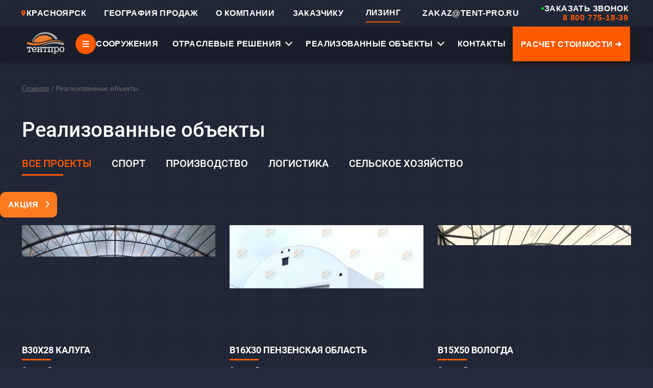

--- FILE ---
content_type: text/html; charset=utf-8
request_url: https://krasnoyarsk.tent-pro.ru/our-projects/
body_size: 37253
content:
<!DOCTYPE html>
<html itemscope itemtype="http://schema.org/WebPage" lang="ru">

<head>
	<meta charset="utf-8">
    	<title>Быстровозводимые тентовые ангары, склады и конструкции в Кросноярске</title>

    <meta name='keywords' content=''>
    <meta name="cmsmagazine" content="e303dabafe79eb8ae019cc134cdff7a5" />
    <meta name="description" content="Осуществляем монтаж быстровозводимых зданий из металлоконструкции. ТЕНТПРО — проектирование и строительство каркасно тентовых ангаров, складов в Кросноярске">
    <!--<meta name="description" content="ТЕНТПРО — проектирование и строительство каркасно тентовых ангаров, складов, спортивных сооружений в Москве. Осуществляем монтаж быстровозводимых зданий из металлоконструкции.">-->
    <meta name="viewport" content="width=device-width, user-scalable=no, initial-scale=1.0, maximum-scale=1.0, minimum-scale=1.0" />
        <link rel="icon" href="/favicon.svg">
               
        <link rel="canonical" href="https://krasnoyarsk.tent-pro.ru/our-projects/">        
        
        <meta name="yandex-verification" content="21f643cbab1cd9f3" />
        <meta name="yandex-verification" content="4c27e9b9f3f29087" />
        <meta name="yandex-verification" content="02da546161aa9b2e" />
        <meta name="yandex-verification" content="ffed21f13bf8abc9" />
        <meta name="yandex-verification" content="cde696b792be04ee" />
        <meta name="yandex-verification" content="fe4e3d420e606241" />
        <meta name="yandex-verification" content="4d33d1766bf400ab" />
        <meta name="yandex-verification" content="f24fdea9991109f5" />
        <meta name="yandex-verification" content="3a94e4ef345142b7" />
        <meta name="yandex-verification" content="faf2b401e4e6005c" />
        <meta name="yandex-verification" content="4781916964871dd1" />
        <meta name="yandex-verification" content="ea8c4d28011f8783" />
        <meta name="yandex-verification" content="4c27e9b9f3f29087" />
        
    <link rel="preload" href="/style/main.css" as="style" onload="this.onload=null;this.rel='stylesheet'">
    <noscript>
        <link rel="stylesheet" href="/style/main.css">
    </noscript>
    <link rel="preload" href="/css/style.css" as="style" onload="this.onload=null;this.rel='stylesheet'">
    <noscript>
        <link rel="stylesheet" href="/css/style.css">
    </noscript>
    <link rel="preload" href="/js/slick/slick.css" as="style" onload="this.onload=null;this.rel='stylesheet'">
    <link rel="preload" href="/js/slick/slick-theme.css" as="style" onload="this.onload=null;this.rel='stylesheet'">
    <noscript>
        <link href="/js/slick/slick.css" rel="stylesheet">
        <link href="/js/slick/slick-theme.css" rel="stylesheet">
    </noscript>
    <!-- <link rel="preload" href="/js/floating-menu.js" as="script" onload="this.onload=null;this.rel='script'"> -->
<!--<script type="text/javascript" async src="https://app.uiscom.ru/static/cs.min.js?k=TAs5xCiDlwilbg6uGt0h_RHX358UdGFu"></script> -->

<!--    &lt;!&ndash; Google Tag Manager &ndash;&gt;-->
<!--    <script>(function(w,d,s,l,i){w[l]=w[l]||[];w[l].push({'gtm.start':-->
<!--            new Date().getTime(),event:'gtm.js'});var f=d.getElementsByTagName(s)[0],-->
<!--        j=d.createElement(s),dl=l!='dataLayer'?'&l='+l:'';j.async=true;j.src=-->
<!--        'https://www.googletagmanager.com/gtm.js?id='+i+dl;f.parentNode.insertBefore(j,f);-->
<!--    })(window,document,'script','dataLayer','GTM-NG6Q782');</script>-->
<!--    &lt;!&ndash; End Google Tag Manager &ndash;&gt;-->
<script src="/js/jquery.min.js"></script>
<script src="/js/slick/slick.min.js"></script>
<script>
    function loadScripts() {
        function afterJQ(){
            if (!(window.jQuery && jQuery.fn && jQuery.fn.slick)) {
                const slickScript = document.createElement('script');
                slickScript.src = '/js/slick/slick.min.js';
                slickScript.onload = afterSlick;
                document.head.appendChild(slickScript);
            } else { afterSlick(); }
            function afterSlick(){
                const customScript = document.createElement('script');
                customScript.src = '/js/js.js';
                customScript.onload = function() {
                    window.scriptsLoaded = true;
                    if (window.onScriptsLoaded) { window.onScriptsLoaded(); }
                };
                document.head.appendChild(customScript);
            }
        }
        if (window.jQuery) { afterJQ(); }
        else {
            const jqueryScript = document.createElement('script');
            jqueryScript.src = '/js/jquery.min.js';
            jqueryScript.onload = afterJQ;
            document.head.appendChild(jqueryScript);
        }
    }
    
    // Загружаем скрипты после загрузки DOM
    if (document.readyState === 'loading') {
        document.addEventListener('DOMContentLoaded', loadScripts);
    } else {
        loadScripts();
    }
</script>
<!-- &lt;!&ndash; Global site tag (gtag.js) - Google Ads: 361296053 &ndash;&gt;-->
<!--<script async src="https://www.googletagmanager.com/gtag/js?id=AW-361296053"></script>-->
<!--<script>-->
<!--  window.dataLayer = window.dataLayer || [];-->
<!--  function gtag(){dataLayer.push(arguments);}-->
<!--  gtag('js', new Date());-->

<!--  gtag('config', 'AW-361296053');-->
<!--</script>-->
  <!-- Yandex.Metrika counter -->
<script type="text/javascript" >
   (function(m,e,t,r,i,k,a){m[i]=m[i]||function(){(m[i].a=m[i].a||[]).push(arguments)};
   m[i].l=1*new Date();
   for (var j = 0; j < document.scripts.length; j++) {if (document.scripts[j].src === r) { return; }}
   k=e.createElement(t),a=e.getElementsByTagName(t)[0],k.async=1,k.src=r,a.parentNode.insertBefore(k,a)})
   (window, document, "script", "https://mc.yandex.ru/metrika/tag.js", "ym");

   ym(46852101, "init", {
        clickmap:true,
        trackLinks:true,
        accurateTrackBounce:true,
        webvisor:true
   });
</script>
<noscript><div><img src="https://mc.yandex.ru/watch/46852101" style="position:absolute; left:-9999px;" alt="Яндекс Метрика" /></div></noscript>
<!-- /Yandex.Metrika counter -->  
	
</head>

<body class="m-page">
    

<!-- new menu placement -->
<link rel="stylesheet" href="/css/style.css">
<script src="/js/js.js" defer></script>
<div class="menu">
    <div class="m-close"></div>
    <nav>
        <style>
            
        </style>
        <ul class="ex-menu">
                    <li>
                <a href="/karkasno-tentovye-angary/">СООРУЖЕНИЯ</a>
                <button class="arrow-menu"><svg xmlns="http://www.w3.org/2000/svg" viewBox="0 0 512 512"><path d="M233.4 105.4c12.5-12.5 32.8-12.5 45.3 0l192 192c12.5 12.5 12.5 32.8 0 45.3s-32.8 12.5-45.3 0L256 173.3 86.6 342.6c-12.5 12.5-32.8 12.5-45.3 0s-12.5-32.8 0-45.3l192-192z"/></svg></button>
                <ul class="ex-menu-childrens">
                    <!-- СЕРИИ -->
                    <li>
                        <a href="/karkasno-tentovye-angary/">Серии</a>
                        <button class="arrow-menu"><svg xmlns="http://www.w3.org/2000/svg" viewBox="0 0 512 512"><path d="M233.4 105.4c12.5-12.5 32.8-12.5 45.3 0l192 192c12.5 12.5 12.5 32.8 0 45.3s-32.8 12.5-45.3 0L256 173.3 86.6 342.6c-12.5 12.5-32.8 12.5-45.3 0s-12.5-32.8 0-45.3l192-192z"/></svg></button>
                        <ul class="ex-menu-childrens">
                            <li class="series">
                                <a href="/karkasno-tentovye-angary/seriya-b-vertikal/">
                                    <svg width="15" height="9" viewBox="0 0 15 9" fill="none" xmlns="http://www.w3.org/2000/svg">
                                        <path d="M1 9.00024V4.20261C2.83198 1.78603 7.99675 -1.59719 14 4.20261V9.00024" stroke="white" stroke-width="2"/>
                                    </svg>
                                    СЕРИЯ "ВЕРТИКАЛЬ" (ТИП В)
                                </a>
                            </li>
                            <li class="series">
                                <a href="/karkasno-tentovye-angary/seriya-c-skat/">
                                    <svg width="15" height="10" viewBox="0 0 15 10" fill="none" xmlns="http://www.w3.org/2000/svg">
                                        <path d="M1 9.11001V4.31238L7.5 1.11451L14 4.31238V9.11001" stroke="white" stroke-width="2"/>
                                    </svg>
                                    СЕРИЯ "СКАТ" (ТИП С)
                                </a>
                            </li>
                            <li class="series">
                                <a href="/karkasno-tentovye-angary/seriya-g-genezis/">
                                    <svg width="15" height="10" viewBox="0 0 15 10" fill="none" xmlns="http://www.w3.org/2000/svg">
                                        <path d="M1 9.11001V5.55736C1 4.79518 1.43321 4.09925 2.11711 3.76279L7.5 1.11451L12.8829 3.76279C13.5668 4.09925 14 4.79518 14 5.55736V9.11001" stroke="white" stroke-width="2"/>
                                    </svg>
                                    СЕРИЯ "ГЕНЕЗИС" (ТИП G)
                                </a>
                            </li>
                            <li class="series">
                                <a href="/karkasno-tentovye-angary/seriya-d-dinamika/">
                                    <svg width="15" height="9" viewBox="0 0 15 9" fill="none" xmlns="http://www.w3.org/2000/svg">
                                        <path d="M1 8.7665V5.21385C1 4.45167 1.43321 3.75574 2.11711 3.41928L6.61711 1.20537C7.17384 0.931473 7.82616 0.931473 8.38289 1.20537L12.8829 3.41928C13.5668 3.75574 14 4.45167 14 5.21385V8.7665" stroke="white" stroke-width="2"/>
                                    </svg>
                                    СЕРИЯ "ДИНАМИКА" (ТИП D)
                                </a>
                            </li>
                        </ul>
                    </li>
                    
                    <!-- ПОПУЛЯРНЫЕ РЕШЕНИЯ -->
                    <li>
                        <a href="/populyarnye-resheniya/">ПОПУЛЯРНЫЕ РЕШЕНИЯ</a>
                        <button class="arrow-menu"><svg xmlns="http://www.w3.org/2000/svg" viewBox="0 0 512 512"><path d="M233.4 105.4c12.5-12.5 32.8-12.5 45.3 0l192 192c12.5 12.5 12.5 32.8 0 45.3s-32.8 12.5-45.3 0L256 173.3 86.6 342.6c-12.5 12.5-32.8 12.5-45.3 0s-12.5-32.8 0-45.3l192-192z"/></svg></button>
                        <ul class="ex-menu-childrens">
                            <li><a href="/populyarnye-resheniya/sport/">СПОРТ</a></li>
                            <li><a href="/populyarnye-resheniya/proizvodstvo/">ПРОИЗВОДСТВО</a></li>
                            <li><a href="/populyarnye-resheniya/logistika/">ЛОГИСТИКА</a></li>
                            <li><a href="/populyarnye-resheniya/selskoe-hozyaystvo/korovniki/">СЕЛЬСКОЕ ХОЗЯЙСТВО</a></li>
                        </ul>
                    </li>
                    
                    <!-- УТЕПЛЁННЫЕ АНГАРЫ -->
                    <li>
                        <a href="/uteplennye-angary/">УТЕПЛЁННЫЕ АНГАРЫ</a>
                    </li>
                </ul>
            </li>
            
                        <li>
                <a href="/otraslevye-resheniya/">ОТРАСЛЕВЫЕ РЕШЕНИЯ</a>
                <button class="arrow-menu"><svg xmlns="http://www.w3.org/2000/svg" viewBox="0 0 512 512"><path d="M233.4 105.4c12.5-12.5 32.8-12.5 45.3 0l192 192c12.5 12.5 12.5 32.8 0 45.3s-32.8 12.5-45.3 0L256 173.3 86.6 342.6c-12.5 12.5-32.8 12.5-45.3 0s-12.5-32.8 0-45.3l192-192z"/></svg></button>
                <ul class="ex-menu-childrens">
                    <!-- ПРОМЫШЛЕННОСТЬ -->
                    <li>
                        <a href="/otraslevye-resheniya/sooruzheniya-dlya-promyshlennosti/">ПРОМЫШЛЕННОСТЬ</a>
                        <button class="arrow-menu"><svg xmlns="http://www.w3.org/2000/svg" viewBox="0 0 512 512"><path d="M233.4 105.4c12.5-12.5 32.8-12.5 45.3 0l192 192c12.5 12.5 12.5 32.8 0 45.3s-32.8 12.5-45.3 0L256 173.3 86.6 342.6c-12.5 12.5-32.8 12.5-45.3 0s-12.5-32.8 0-45.3l192-192z"/></svg></button>
                        <ul class="ex-menu-childrens">
                            <li><a href="/otraslevye-resheniya/sooruzheniya-dlya-promyshlennosti/bystrovozvodimye-proizvodstvennye-pomesheniya/">ПРОИЗВОДСТВЕННЫЕ СООРУЖЕНИЯ И ЗДАНИЯ</a></li>
                            <li><a href="/otraslevye-resheniya/sooruzheniya-dlya-promyshlennosti/ukrytiya-dlya-oborudovaniya/">КАРКАСНО-ТЕНТОВЫЕ УКРЫТИЯ</a></li>
                            <li><a href="/otraslevye-resheniya/sooruzheniya-dlya-promyshlennosti/angary-dlya-tehniki/">ТЕНТОВЫЕ АНГАРЫ ДЛЯ ТЕХНИКИ</a></li>
                        </ul>
                    </li>
                    
                    <!-- ЛОГИСТИКА -->
                    <li>
                        <a href="/otraslevye-resheniya/sooruzheniya-dlya-logistiki/">ЛОГИСТИКА</a>
                        <button class="arrow-menu"><svg xmlns="http://www.w3.org/2000/svg" viewBox="0 0 512 512"><path d="M233.4 105.4c12.5-12.5 32.8-12.5 45.3 0l192 192c12.5 12.5 12.5 32.8 0 45.3s-32.8 12.5-45.3 0L256 173.3 86.6 342.6c-12.5 12.5-32.8 12.5-45.3 0s-12.5-32.8 0-45.3l192-192z"/></svg></button>
                        <ul class="ex-menu-childrens">
                            <li><a href="/otraslevye-resheniya/sooruzheniya-dlya-logistiki/sklady-i-hranilisha/">ТЕНТОВЫЕ СКЛАДЫ</a></li>
                            <li><a href="/otraslevye-resheniya/sooruzheniya-dlya-logistiki/bystrovozvodimie-skladi/">БЫСТРОВОЗВОДИМЫЕ СКЛАДЫ</a></li>
                        </ul>
                    </li>
                    
                    <!-- СПОРТ -->
                    <li>
                        <a href="/otraslevye-resheniya/tentovye-sportivnye-sooruzheniya/">СПОРТ</a>
                        <button class="arrow-menu"><svg xmlns="http://www.w3.org/2000/svg" viewBox="0 0 512 512"><path d="M233.4 105.4c12.5-12.5 32.8-12.5 45.3 0l192 192c12.5 12.5 12.5 32.8 0 45.3s-32.8 12.5-45.3 0L256 173.3 86.6 342.6c-12.5 12.5-32.8 12.5-45.3 0s-12.5-32.8 0-45.3l192-192z"/></svg></button>
                        <ul class="ex-menu-childrens">
                            <li><a href="/otraslevye-resheniya/tentovye-sportivnye-sooruzheniya/tentovye-tennisnye-korty/">СТРОИТЕЛЬСТВО ТЕННИСНЫХ КОРТОВ</a></li>
                            <li><a href="/otraslevye-resheniya/tentovye-sportivnye-sooruzheniya/krytye-ledovye-katki/">КРЫТЫЕ ЛЕДОВЫЕ КАТКИ</a></li>
                            <li><a href="/otraslevye-resheniya/tentovye-sportivnye-sooruzheniya/stroitelstvo-sportivnyh-zalov/">СТРОИТЕЛЬСТВО СПОРТИВНЫХ ЗАЛОВ</a></li>
                            <li><a href="/otraslevye-resheniya/tentovye-sportivnye-sooruzheniya/konnosportivnye-manezhi/">КОННОСПОРТИВНЫЕ МАНЕЖИ</a></li>
                            <li><a href="/otraslevye-resheniya/tentovye-sportivnye-sooruzheniya/tentovye-kartodromy/">ТЕНТОВЫЕ КАРТОДРОМЫ</a></li>
                            <li><a href="/otraslevye-resheniya/tentovye-sportivnye-sooruzheniya/futbolnye-manezhi/">ФУТБОЛЬНЫЕ МАНЕЖИ</a></li>
                            <li><a href="/otraslevye-resheniya/tentovye-sportivnye-sooruzheniya/fizkulturno-ozdorovitelnyy-kompleks-fok/">ФИЗКУЛЬТУРНО-ОЗДОРОВИТЕЛЬНЫЙ КОМПЛЕКС (ФОК)</a></li>
                        </ul>
                    </li>
                    
                    <!-- СЕЛЬСКОЕ ХОЗЯЙСТВО -->
                    <li>
                        <a href="/otraslevye-resheniya/angary-v-selskom-hozyaystve/">СЕЛЬСКОЕ ХОЗЯЙСТВО</a>
                        <button class="arrow-menu"><svg xmlns="http://www.w3.org/2000/svg" viewBox="0 0 512 512"><path d="M233.4 105.4c12.5-12.5 32.8-12.5 45.3 0l192 192c12.5 12.5 12.5 32.8 0 45.3s-32.8 12.5-45.3 0L256 173.3 86.6 342.6c-12.5 12.5-32.8 12.5-45.3 0s-12.5-32.8 0-45.3l192-192z"/></svg></button>
                        <ul class="ex-menu-childrens">
                            <li><a href="/otraslevye-resheniya/angary-v-selskom-hozyaystve/korovniki/">КАРКАСНО-ТЕНТОВЫЕ КОРОВНИКИ</a></li>
                            <li><a href="/otraslevye-resheniya/angary-v-selskom-hozyaystve/svinarniki/">КАРКАСНО-ТЕНТОВЫЕ СВИНАРНИКИ</a></li>
                        </ul>
                    </li>
                </ul>
            </li>
            
                        <li>
                <a href="/proizvoditel-karkasno-tentovyh-zdanii/">О КОМПАНИИ</a>
            </li>
            
                        <li>
                <a href="/kontakty/">КОНТАКТЫ</a>
            </li>
            
                        <li>
                <a href="/proizvoditel-karkasno-tentovyh-zdanii/pochemu-tentpro/">ЗАКАЗЧИКУ</a>
            </li>
            
                        <li>
                <a href="/lizing/">ЛИЗИНГ</a>
            </li>
            
                        <li>
                <a href="/geografiya-prodazh/">ГЕОГРАФИЯ ПРОДАЖ</a>
            </li>
            
                        <li>
                <a href="/our-projects/">РЕАЛИЗОВАННЫЕ ОБЪЕКТЫ</a>
            </li>
            
                        <li class="menu-calc-button">
                <a href="/raschet/" onclick="ym(46852101,'reachGoal','Rasstoimost');return true;">РАСЧЕТ СТОИМОСТИ</a>
            </li>
            
			<li><a class="m-phone" href="tel:88007751839">8 800 775-18-39</a></li>
			<li><a class="m-email" href="mailto:zakaz@tent-pro.ru">zakaz@tent-pro.ru</a></li>
		</ul>
		
		<!-- [{"id":111, "url":"/karkasno-tentovye-angary/","name":"Каталог каркасно-тентовых сооружений", "active":false, "parent":0},{"id":12705, "url":"/uteplennye-angary/","name":"Утепленные ангары", "active":false, "parent":0},{"id":183, "url":"/otraslevye-resheniya/","name":"Отраслевые решения", "active":false, "parent":0},{"id":12736, "url":"/populyarnye-resheniya/","name":"Популярные решения", "active":false, "parent":0},{"id":5, "url":"/our-projects/","name":"Реализованные объекты", "active":true, "parent":0},{"id":6762, "url":"/stoimost-izgotovleniya/","name":"Стоимость изготовления", "active":false, "parent":0},{"id":100, "url":"/geografiya-prodazh/","name":"География продаж", "active":false, "parent":0},{"id":127, "url":"/zakazchiku-bystrovozvodimyh-zdanii/","name":"Информация заказчику", "active":false, "parent":0},{"id":139, "url":"/proizvoditel-karkasno-tentovyh-zdanii/","name":"О компании", "active":false, "parent":0},{"id":12775, "url":"/otzyvy/","name":"Отзывы", "active":false, "parent":0},{"id":6, "url":"/contacts/","name":"Контакты", "active":false, "parent":0}] -->
        <!-- <ul><li><a href="/karkasno-tentovye-angary/">Каталог каркасно-тентовых сооружений</a></li><li><a href="/uteplennye-angary/">Утепленные ангары</a></li><li><a href="/otraslevye-resheniya/">Отраслевые решения</a></li><li><a href="/populyarnye-resheniya/">Популярные решения</a></li><li><a href="/our-projects/">Реализованные объекты</a></li><li><a href="/stoimost-izgotovleniya/">Стоимость изготовления</a></li><li><a href="/geografiya-prodazh/">География продаж</a></li><li><a href="/zakazchiku-bystrovozvodimyh-zdanii/">Информация заказчику</a></li><li><a href="/proizvoditel-karkasno-tentovyh-zdanii/">О компании</a></li><li><a href="/otzyvy/">Отзывы</a></li><li><a href="/contacts/">Контакты</a></li>
                <li><a id="ras" href="/raschet/" class="toCalc" onclick="ym(46852101,'reachGoal','Rasstoimost');return true;" style="font-size:14px;">Расчет стоимости</a></li>
				<li><a class="m-phone" href="tel:88007751839">8 800 775-18-39</a></li>
				<li><a class="m-email" href="mailto:zakaz@tent-pro.ru">zakaz@tent-pro.ru</a></li>
			</ul> -->
        <div class="social-side">
        <ul>
            <li class="vk"> <a target="_blank" href="https://vk.com/tentpro_psk"></a></li>
            <!--<li> <a target="_blank" href="https://www.facebook.com/tent.pro.14"></a></li>-->
            <!--<li> <a target="_blank" href="https://www.instagram.com/tentpro_psk/"></a></li>-->
            <!--<li> <a target="_blank" href="https://twitter.com/tent_pro"></a></li>-->
            <li class="yt"> <a target="_blank" href="https://www.youtube.com/channel/UCLucy6vwFHEAOcnwjYrujkg"></a></li>
            <li class="rutube"> <a target="_blank" href="https://rutube.ru/channel/24949128/"></a></li>
            <li class="telegram"> <a target="_blank" href="https://t.me/tentpro"></a></li>
             <li class="whatsapp"> <a target="_blank" href="https://api.whatsapp.com/send?phone=79376105628"></a></li>         </ul>
        </div>
    </nav>

</div><!--&lt;!&ndash; Google Tag Manager (noscript) &ndash;&gt;-->
<!--<noscript><iframe src="https://www.googletagmanager.com/ns.html?id=GTM-NG6Q782"-->
<!--                  height="0" width="0" style="display:none;visibility:hidden"></iframe></noscript>-->
<!--&lt;!&ndash; End Google Tag Manager (noscript) &ndash;&gt;-->


	<header>
        <link rel="stylesheet" href="/css/header.css">
        <div class="menu-btn">
            <span>≡</span>
        </div>
        <div class="header-navbar-static">
            <div class="header-navbar-static-left">
                <a href="/" class="header-navbar-static-logo">
                    <img src="/style/logo.svg" alt="ТЕНТПРО">
                </a>
            </div>
            <div class="header-navbar-static-right">
                <div class="header-navbar-static-social">
                    <ul class="header-navbar-static-social-list">
                        <li class="vk"><a target="_blank" href="https://vk.com/tentpro_psk"></a></li>
                        <li class="yt"><a target="_blank" href="https://www.youtube.com/channel/UCLucy6vwFHEAOcnwjYrujkg"></a></li>
                        <li class="rutube"><a target="_blank" href="https://rutube.ru/channel/24949128/"></a></li>
                        <li class="telegram"><a target="_blank" href="https://t.me/tentpro"></a></li>
                        <li class="whatsapp"><a target="_blank" href="https://api.whatsapp.com/send?phone=79376105628"></a></li>
                    </ul>
                </div>
                <div class="header-navbar-static-contact">
                    <a href="mailto:ZAKAZ@TENT-PRO.RU" class="header-navbar-static-email">
                        ZAKAZ@TENT-PRO.RU
                    </a>
                    <a href="tel:+78007751839" class="header-navbar-static-phone" onclick="ym(46852101,'reachGoal','Zvonok');return true;">
                        8 800 775-18-39
                    </a>
                </div>
            </div>
            <!-- Десктопная версия (скрыта на мобильных) -->
            <div class="header-navbar-static-desktop">
                <div class="header-navbar-static-item">
                    <a class="btn_geo">
                        <img src="/style/geodat.svg" alt="Гео">Красноярск                    </a>
                </div>
                <div class="header-navbar-static-item">
                    <a href="/geografiya-prodazh/">ГЕОГРАФИЯ ПРОДАЖ</a>
                </div>
                <div class="header-navbar-static-item">
                    <a href="/proizvoditel-karkasno-tentovyh-zdanii/">О КОМПАНИИ</a>
                </div>
                <div class="header-navbar-static-item">
                    <a href="/proizvoditel-karkasno-tentovyh-zdanii/pochemu-tentpro/">ЗАКАЗЧИКУ</a>
                </div>
                <div class="header-navbar-static-item leasing">
                    <a href="/lizing/">ЛИЗИНГ</a>
                </div>
                <div class="header-navbar-static-item navbar-item-email">
                    <a href="mailto:ZAKAZ@TENT-PRO.RU">
                        ZAKAZ@TENT-PRO.RU
                    </a>
                </div>
                <div class="header-navbar-static-item navbar-item-phone">
                    <a href="tel:+78007751839">
                        <div class="phone-call" onclick="ym(46852101,'reachGoal','Zvonok');return true;">
                            <div class="phone-text">
                                <span class="green-dot" style="color: #00ff1e;">•</span>
                                <span>Заказать звонок</span>
                            </div>
                            <div class="phone-number">
                                8 800 775-18-39                            </div>
                        </div>
                    </a>
                </div>
            </div>
        </div>
		<div class="h-container h-mainpage header-main">
            <div class="header-navbar">
                <div class="menu-icon">
                    <a href="/">
                        <img src="/style/logo.svg" alt="Логотип">
                    </a> 
                </div>
                
                <div class="menu-header menu-item-1">
                    <span class="expand-menu">≡</span>
                    <span>СООРУЖЕНИЯ</span>
					<div class="menu-dropdown">
						<div class="dropdown-section is-open" data-section>
							<button class="dropdown-header" type="button" data-toggle>
								<span>СЕРИИ</span>
							</button>
							<ul class="dropdown-content">
								<li class="series">
                                    <a href="/karkasno-tentovye-angary/seriya-b-vertikal/">
                                        <svg width="15" height="9" viewBox="0 0 15 9" fill="none" xmlns="http://www.w3.org/2000/svg">
                                            <path d="M1 9.00024V4.20261C2.83198 1.78603 7.99675 -1.59719 14 4.20261V9.00024" stroke="white" stroke-width="2"/>
                                        </svg>
                                        Серия "Вертикаль" (Тип B)
                                    </a>
                                </li>
								<li class="series">
                                    <a href="/karkasno-tentovye-angary/seriya-c-skat/">
                                        <svg width="15" height="10" viewBox="0 0 15 10" fill="none" xmlns="http://www.w3.org/2000/svg">
                                            <path d="M1 9.11001V4.31238L7.5 1.11451L14 4.31238V9.11001" stroke="white" stroke-width="2"/>
                                        </svg>
                                        Серия "Скат" (Тип C)
                                    </a>
                                </li>
								<li class="series">
                                    <a href="/karkasno-tentovye-angary/seriya-g-genezis/">
                                        <svg width="15" height="10" viewBox="0 0 15 10" fill="none" xmlns="http://www.w3.org/2000/svg">
                                            <path d="M1 9.11001V5.55736C1 4.79518 1.43321 4.09925 2.11711 3.76279L7.5 1.11451L12.8829 3.76279C13.5668 4.09925 14 4.79518 14 5.55736V9.11001" stroke="white" stroke-width="2"/>
                                        </svg>
                                        Серия "Генезис" (Тип G)
                                    </a>
                                </li>
								<li class="series">
                                    <a href="/karkasno-tentovye-angary/seriya-d-dinamika/">
                                        <svg width="15" height="9" viewBox="0 0 15 9" fill="none" xmlns="http://www.w3.org/2000/svg">
                                            <path d="M1 8.7665V5.21385C1 4.45167 1.43321 3.75574 2.11711 3.41928L6.61711 1.20537C7.17384 0.931473 7.82616 0.931473 8.38289 1.20537L12.8829 3.41928C13.5668 3.75574 14 4.45167 14 5.21385V8.7665" stroke="white" stroke-width="2"/>
                                        </svg>
                                    Серия "Динамика" (Тип D)
                                    </a>
                                </li>
							</ul>
						</div>

						<div class="dropdown-section" data-section>
							<button class="dropdown-header" type="button" data-toggle>
								<span>ПОПУЛЯРНЫЕ РЕШЕНИЯ</span>
							</button>
							<ul class="dropdown-content">
								<li><a href="/populyarnye-resheniya/sport/">Спорт</a></li>
								<li><a href="/populyarnye-resheniya/proizvodstvo/">Производство</a></li>
								<li><a href="/populyarnye-resheniya/logistika/">Логистика</a></li>
                                <li><a href="/populyarnye-resheniya/selskoe-hozyaystvo/korovniki/">Сельское хозяйство</a></li>
							</ul>
						</div>

						<div class="dropdown-section link-only">
							<a class="dropdown-header-link" href="/uteplennye-angary/"><span>УТЕПЛЁННЫЕ АНГАРЫ</span></a>
						</div>
					</div>
                </div>

                <div class="menu-header menu-item-2">
                    <span>ОТРАСЛЕВЫЕ РЕШЕНИЯ</span>
                    <div class="menu-dropdown">
                        <div class="dropdown-section is-open" data-section>
                            <button class="dropdown-header" type="button" data-toggle>
                                <span>ПРОМЫШЛЕННОСТЬ</span>
                            </button>
                            <ul class="dropdown-content">
                                <li><a href="/otraslevye-resheniya/sooruzheniya-dlya-promyshlennosti/bystrovozvodimye-proizvodstvennye-pomesheniya/">Производственные сооружения и здания</a></li>
                                <li><a href="/otraslevye-resheniya/sooruzheniya-dlya-promyshlennosti/ukrytiya-dlya-oborudovaniya/">Каркасно-тентовые укрытия</a></li>
                                <li><a href="/otraslevye-resheniya/sooruzheniya-dlya-promyshlennosti/angary-dlya-tehniki/">Тентовые ангары для техники</a></li>
                            </ul>
                        </div>

                        <div class="dropdown-section" data-section>
                            <button class="dropdown-header" type="button" data-toggle>
                                <span>ЛОГИСТИКА</span>
                            </button>
                            <ul class="dropdown-content">
                                <li><a href="/otraslevye-resheniya/sooruzheniya-dlya-logistiki/sklady-i-hranilisha/">Тентовые склады</a></li>
                                <li><a href="/otraslevye-resheniya/sooruzheniya-dlya-logistiki/bystrovozvodimie-skladi/">Быстровозводимые склады</a></li>
                            </ul>
                        </div>

                        <div class="dropdown-section" data-section>
                            <button class="dropdown-header" type="button" data-toggle>
                                <span>СПОРТ</span>
                            </button>
                            <ul class="dropdown-content">
                                <li><a href="/otraslevye-resheniya/tentovye-sportivnye-sooruzheniya/tentovye-tennisnye-korty/">Строительство теннисных кортов</a></li>
                                <li><a href="/otraslevye-resheniya/tentovye-sportivnye-sooruzheniya/krytye-ledovye-katki/">Крытые ледовые катки</a></li>
                                <li><a href="/otraslevye-resheniya/tentovye-sportivnye-sooruzheniya/stroitelstvo-sportivnyh-zalov/">Строительство спортивных залов</a></li>
                                <li><a href="/otraslevye-resheniya/tentovye-sportivnye-sooruzheniya/konnosportivnye-manezhi/">Конноспортивные манежи</a></li>
                                <li><a href="/otraslevye-resheniya/tentovye-sportivnye-sooruzheniya/tentovye-kartodromy/">Тентовые картодромы</a></li>
                                <li><a href="/otraslevye-resheniya/tentovye-sportivnye-sooruzheniya/futbolnye-manezhi/">Футбольные манежи</a></li>
                                <li><a href="/otraslevye-resheniya/tentovye-sportivnye-sooruzheniya/fizkulturno-ozdorovitelnyy-kompleks-fok/">Физкультурно-оздоровительный комплекс (ФОК)</a></li>
                            </ul>
                        </div>

                        <div class="dropdown-section" data-section>
                            <button class="dropdown-header" type="button" data-toggle>
                                <span>СЕЛЬСКОЕ ХОЗЯЙСТВО</span>
                            </button>
                            <ul class="dropdown-content">
                                <li><a href="/otraslevye-resheniya/angary-v-selskom-hozyaystve/korovniki/">Каркасно-тентовые коровники</a></li>
                                <li><a href="/otraslevye-resheniya/angary-v-selskom-hozyaystve/svinarniki/">Каркасно-тентовые свинарники</a></li>
                            </ul>
                        </div>
                    </div>
                </div>

                <div class="menu-header menu-item-3">
                    <span>РЕАЛИЗОВАННЫЕ ОБЪЕКТЫ</span>
                    <div class="menu-dropdown">
                        <div class="realized-grid">
                                                        <div class="realized-main">
                                <a href="/our-projects/v30h28-kaluga/" class="realized-main-title">В30Х28 КАЛУГА</a>
                                <a href="/our-projects/v30h28-kaluga/" class="realized-main-img">
                                                                            <img src="/netcat_files/mini/tprojects/488_0.jpg" alt="В30х28 Калуга">
                                                                    </a>
                                                                    <div class="realized-date">Дата: 29.12.2025</div>
                                                            </div>
                            <div class="realized-side">
                                                                                                        <div class="realized-side-title">Другие</div>
                                    
                                                                                                                    <a href="/our-projects/v16h30-penzenskaya-oblast/" class="realized-side-item">
                                            <div class="realized-side-text">
                                                <div class="realized-side-name">В16Х30 ПЕНЗЕНСКАЯ ОБЛАСТЬ</div>
                                                                                                    <div class="realized-side-date">15.12.2025</div>
                                                                                            </div>
                                                                                            <img src="/netcat_files/mini/tprojects/484.jpg" alt="В16х30 Пензенская область">
                                                                                    </a>
                                                                                    <div class="realized-sep"></div>
                                                                                                                                                            <a href="/our-projects/v15h50-vologda/" class="realized-side-item">
                                            <div class="realized-side-text">
                                                <div class="realized-side-name">В15Х50 ВОЛОГДА</div>
                                                                                                    <div class="realized-side-date">01.12.2025</div>
                                                                                            </div>
                                                                                            <img src="/netcat_files/mini/tprojects/478.jpg" alt="В15х50 Вологда">
                                                                                    </a>
                                                                                                                                            <div class="realized-sep"></div>
                                <a href="/our-projects/" class="realized-more">
                                    <span>СМОТРЕТЬ ВСЕ</span>
                                    <span class="chev"></span>
                                </a>
                            </div>
                                                    </div>
                    </div>
                </div>

                <div class="menu-header menu-item-4">
                <a href="/contacts/" class="menu-header-link-contacts" style="
                    display: flex;
                    width: 100%;
                    height: 100%;
                    align-items: center;
                ">КОНТАКТЫ</a>
                    <div class="menu-dropdown">
                        <div class="contacts-dropdown">
                            <a class="contact-row contact-phone-row" href="tel:+78007751839">
                                <div class="contact-phone">+7 800 775-18-39</div>
                            </a>

                            <a class="contact-row contact-email-row" href="mailto:zakaz@tent-pro.ru">
                                <div class="contact-section-title">E-mail</div>
                                <div class="contact-email">ZAKAZ@TENT-PRO.RU</div>
                            </a>

                            <a class="contact-row contact-address-row" href="https://yandex.ru/maps/?text=%D0%9D%D0%B0%D0%B1%D0%B5%D1%80%D0%B5%D0%B6%D0%BD%D1%8B%D0%B5%20%D0%A7%D0%B5%D0%BB%D0%BD%D1%8B%20%D0%A1%D0%B0%D0%B4%D0%BE%D0%B2%D0%BE%D0%B4%D1%87%D0%B5%D1%81%D0%BA%D0%B0%D1%8F%2C%2012" target="_blank" rel="noopener">
                                <div class="contact-section-title">Адрес</div>
                                <div class="contact-address">Набережные Челны<br>Садоводческая, 12</div>
                            </a>

                            <div class="social-side social-header-slide">
                            <div class="contact-section-title social-title">Социальные сети</div>
                                <ul>
                                    <li class="vk"><a target="_blank" href="https://vk.com/tentpro_psk"></a></li>
                                    <li class="yt"><a target="_blank" href="https://www.youtube.com/channel/UCLucy6vwFHEAOcnwjYrujkg"></a></li>
                                    <li class="rutube"><a target="_blank" href="https://rutube.ru/channel/24949128/"></a></li>
                                    <li class="telegram"><a target="_blank" href="https://t.me/tentpro"></a></li>
                                    <li class="whatsapp"><a target="_blank" href="https://api.whatsapp.com/send?phone=79376105628"></a></li>
                                </ul>
                            </div>
                        </div>
                    </div>
                </div>
            
                <a class="schet" href="/raschet/" onclick="ym(46852101,'reachGoal','Rasstoimost');return true;">Расчет стоимости ➜</a>
            </div>
            
            <!-- Мобильная навигация -->
            <div class="navbar-mobile">
                <button class="navbar-mobile-menu" type="button" aria-label="Меню">
                    <span></span>
                    <span></span>
                    <span></span>
                </button>
                <a href="tel:+78007751839" class="navbar-mobile-call" onclick="ym(46852101,'reachGoal','Zvonok');return true;">
                    <svg width="31" height="31" viewBox="0 0 31 31" fill="none" xmlns="http://www.w3.org/2000/svg">
                        <path d="M30.82 25.9054L29.3651 28.6707C29.0883 29.1976 28.6838 29.6482 28.185 29.9726C23.8956 32.7613 15.3488 29.7218 8.31363 22.6861C1.27846 15.651 -1.76174 7.10432 1.02771 2.81501C1.35205 2.31614 1.80274 1.91234 2.32963 1.6349L5.09498 0.179949C5.75017 -0.164576 6.55711 -0.00305879 7.02929 0.567459L11.331 5.7666C11.8455 6.38857 11.8026 7.30035 11.232 7.87087L9.57321 9.52967C9.24301 9.85987 9.15443 10.3607 9.35242 10.784C9.88973 11.9329 11.2157 14.3192 13.9479 17.0519C16.6807 19.7847 19.067 21.11 20.2158 21.648C20.6385 21.846 21.14 21.7567 21.4702 21.4272L23.129 19.7684C23.6996 19.1979 24.6114 19.1549 25.2333 19.6694L30.4325 23.9704C31.0031 24.4426 31.1646 25.2502 30.82 25.9054Z" fill="white"/>
                    </svg>

                    <div class="navbar-mobile-call-text">
                        <span>ЗАКАЗАТЬ</span>
                        <span>ЗВОНОК</span>
                    </div>
                </a>
                <a href="/raschet/" class="navbar-mobile-calc" onclick="ym(46852101,'reachGoal','Rasstoimost');return true;">
                    <span>РАСЧЕТ</span>
                    <span>СТОИМОСТИ</span>
                </a>
            </div>
        </div>
		<button class="back-to-top" aria-label="Наверх" type="button"></button>

		<!-- Floating promo banner (design only, no photos yet) -->
		<div class="promo-banner is-collapsed" id="promoBanner" role="dialog" aria-label="Промо баннер">
			<button class="promo-close" type="button" aria-label="Закрыть"></button>
			<div class="promo-collapsed">
				<span class="promo-collapsed-text">АКЦИЯ</span>
				<span class="promo-collapsed-arrow"></span>
			</div>
			<div class="promo-inner">
                <div class="promo-top">
                    <div class="promo-left">
                        <div class="promo-title">Готовый каркасно-тентовый ангар<br>по цене 2023 года</div>
                        <div class="promo-sub">B30×48 серии Вертикаль</div>
                    </div>
                    <div class="promo-right">
                        <div class="promo-cards">
                            <div class="promo-card promo-card--1"></div>
                            <div class="promo-card promo-card--2"></div>
                            <div class="promo-card promo-card--3"></div>
                        </div>
                    </div>
                </div>
                <div class="promo-bottom">
                    <form class="promo-form" id="promoBannerForm" method="POST">
                        <input class="promo-input" type="text" name="name" id="promo-name" placeholder="Ваше имя" required>
                        <input class="promo-input" type="tel" name="phone" id="promo-phone" placeholder="Телефон" required>
                    </form>
                    <div class="promo-actions">
                        <button type="submit" form="promoBannerForm" class="promo-btn" id="promo-submit-btn">Заказать звонок</button>
                        <div id="promo-message"></div>
                        <a href="/sales/prodaetsya-gotovyy-karkasno-tentovyy-tentovyy-angar-30h48.html" class="promo-btn promo-btn--light">Об акции<span class="promo-arrow"></span></a>
                    </div>
                </div>
			</div>
		</div>

		<script>
		(function(){
			var staticBar = document.querySelector('.header-navbar-static');
            var backToTop = document.querySelector('.back-to-top');
			var promo = document.getElementById('promoBanner');
			if(!staticBar) return;

                function onScroll(){
                    if (window.scrollY > 0) {
                        staticBar.classList.add('is-hidden');
                        if(backToTop){ backToTop.classList.add('is-visible'); }
					if(promo){ promo.style.top = '20px'; }
                    } else {
                        staticBar.classList.remove('is-hidden');
                        if(backToTop){ backToTop.classList.remove('is-visible'); }
                    }
                }

                window.addEventListener('scroll', onScroll, { passive: true });
                onScroll();
                if(backToTop){
                    backToTop.addEventListener('click', function(){
                        window.scrollTo({ top: 0, behavior: 'smooth' });
                    });
                }
			if(promo){
				var btnClose = promo.querySelector('.promo-close');
				var collapsedBlock = promo.querySelector('.promo-collapsed');
				var innerBlock = promo.querySelector('.promo-inner');
				if(btnClose){ 
					btnClose.addEventListener('click', function(e){ 
						e.stopPropagation();
						promo.classList.add('is-collapsed');
					}); 
				}
				if(collapsedBlock){
					collapsedBlock.addEventListener('click', function(){
						promo.classList.remove('is-collapsed');
					});
				}

				// Загружаем 3 изображения из раздела галереи в карточки
				var card1 = promo.querySelector('.promo-card--1');
				var card2 = promo.querySelector('.promo-card--2');
				var card3 = promo.querySelector('.promo-card--3');
				if(card1 || card2 || card3){
					fetch('/vsplyvayuschie-banery/vsplyvayuschie-banery_3.html', { credentials: 'same-origin' })
						.then(function(r){ return r.text(); })
						.then(function(html){
							var doc = (new DOMParser()).parseFromString(html, 'text/html');
							var imgs = doc.querySelectorAll('.gallery-sales a');
							if(!imgs || imgs.length < 3) return;
							var cards = [card1, card2, card3];
							for(var i = 0; i < 3 && i < imgs.length; i++){
								var a = imgs[i];
								var href = a.getAttribute('href') || '';
								var img = a.querySelector('img');
								if(!img || !cards[i]) continue;
								var imgEl = document.createElement('img');
								imgEl.src = img.getAttribute('src');
								imgEl.alt = '';
								imgEl.style.width = '100%';
								imgEl.style.height = '100%';
								imgEl.style.objectFit = 'cover';
								imgEl.style.borderRadius = '6px';
								cards[i].appendChild(imgEl);
								cards[i].href = href;
								cards[i].style.cursor = 'pointer';
								cards[i].addEventListener('click', function(e){
									if(this.href){
										window.open(this.href, '_blank', 'noopener');
									}
								});
							}
						})
						.catch(function(){ /* тихо игнорируем ошибки */ });
				}
			}

				// Аккордеон в дропдауне "СООРУЖЕНИЯ" (открыт только один раздел)
				var dropdown = document.querySelector('.menu-item-1 .menu-dropdown');
				if(dropdown){
					dropdown.addEventListener('click', function(e){
						var btn = e.target.closest('[data-toggle]');
						if(!btn) return; // Если клик не по кнопке аккордеона, позволяем событию пройти дальше (для ссылок)
						e.preventDefault();
						e.stopPropagation();
						var section = btn.closest('[data-section]');
						if(!section) return;
						var willOpen = !section.classList.contains('is-open');
						// Закрыть все разделы
						dropdown.querySelectorAll('[data-section].is-open').forEach(function(s){ s.classList.remove('is-open'); });
						// Открыть кликнутый, если нужно
						if(willOpen){ section.classList.add('is-open'); }
					});
				}

				// Аккордеон для "ОТРАСЛЕВЫЕ РЕШЕНИЯ"
				var dropdown2 = document.querySelector('.menu-item-2 .menu-dropdown');
				if(dropdown2){
					dropdown2.addEventListener('click', function(e){
						var btn = e.target.closest('[data-toggle]');
						if(!btn) return; // Если клик не по кнопке аккордеона, позволяем событию пройти дальше (для ссылок)
						e.preventDefault();
						e.stopPropagation();
						var section = btn.closest('[data-section]');
						if(!section) return;
						var willOpen = !section.classList.contains('is-open');
						dropdown2.querySelectorAll('[data-section].is-open').forEach(function(s){ s.classList.remove('is-open'); });
						if(willOpen){ section.classList.add('is-open'); }
					});
				}

				// Обработка формы промо-баннера
				var promoForm = document.getElementById('promoBannerForm');
				var promoMessage = document.getElementById('promo-message');
				var promoSubmitBtn = document.getElementById('promo-submit-btn');
				
				if(promoForm && promoSubmitBtn){
					promoForm.addEventListener('submit', function(e){
						e.preventDefault();
						
						var nameInput = document.getElementById('promo-name');
						var phoneInput = document.getElementById('promo-phone');
						
						if(!nameInput.value.trim() || !phoneInput.value.trim()){
							showPromoMessage('Пожалуйста, заполните все поля', false);
							return;
						}
						
						// Блокируем кнопку во время отправки
						promoSubmitBtn.disabled = true;
						promoSubmitBtn.textContent = 'Отправка...';
						
						// Отправка через AJAX
						var formData = new FormData(promoForm);
						
						fetch('/promoBannerForm.php', {
							method: 'POST',
							body: formData
						})
						.then(function(response){
							return response.json();
						})
						.then(function(data){
							if(data.success){
								showPromoMessage(data.message || 'Заявка успешно отправлена!', true);
								promoForm.reset();
								// Закрываем баннер через 2 секунды после успешной отправки
								setTimeout(function(){
									if(promo){
										promo.classList.add('is-collapsed');
									}
								}, 2000);
							} else {
								showPromoMessage(data.message || 'Ошибка при отправке. Попробуйте позже.', false);
							}
						})
						.catch(function(error){
							showPromoMessage('Ошибка при отправке. Попробуйте позже.', false);
							console.error('Ошибка:', error);
						})
						.finally(function(){
							promoSubmitBtn.disabled = false;
							promoSubmitBtn.textContent = 'Заказать звонок';
						});
					});
					
					function showPromoMessage(message, isSuccess){
						if(promoMessage){
							promoMessage.textContent = message;
							// Убираем все классы состояний
							promoMessage.classList.remove('is-visible', 'is-success', 'is-error');
							// Добавляем нужные классы
							promoMessage.classList.add('is-visible');
							promoMessage.classList.add(isSuccess ? 'is-success' : 'is-error');
							
							// Скрываем сообщение через 5 секунд
							// setTimeout(function(){
							// 	promoMessage.classList.remove('is-visible');
							// }, 5000);
						}
					}
				}
				
				// Обработчик для мобильной кнопки меню
				var mobileMenuBtn = document.querySelector('.navbar-mobile-menu');
				var menuBtn = document.querySelector('.menu-btn');
				if(mobileMenuBtn && menuBtn){
					mobileMenuBtn.addEventListener('click', function(){
						menuBtn.click();
					});
				}
				
				// Функции для работы с модалкой обратного звонка
				function showCallback() {
					var callbackBlock = document.querySelector('.callback') || document.getElementById('callback');
					var overlayBlock = document.querySelector('.overlay') || document.getElementById('overlay');
					
					console.log('showCallback called', {callbackBlock, overlayBlock});
					
					if(callbackBlock) {
						callbackBlock.style.display = 'block';
					} else {
						console.warn('Блок callback не найден');
					}
					if(overlayBlock) {
						overlayBlock.classList.remove('hidden');
					} else {
						console.warn('Блок overlay не найден');
					}
				}
				
				function hideCallback() {
					var callbackBlock = document.querySelector('.callback') || document.getElementById('callback');
					var overlayBlock = document.querySelector('.overlay') || document.getElementById('overlay');
					
					if(callbackBlock) {
						callbackBlock.style.display = 'none';
					}
					if(overlayBlock) {
						overlayBlock.classList.add('hidden');
					}
				}
				
				// Делаем функции доступными глобально для отладки
				window.showCallback = showCallback;
				window.hideCallback = hideCallback;
				
				// Используем делегирование событий для кнопок "Заказать звонок"
				document.addEventListener('click', function(e) {
					var target = e.target;
					
					// Проверяем клик по десктопной кнопке "Заказать звонок" или её дочерним элементам
					var phoneCallBtn = target.closest && target.closest('.phone-call');
					if(phoneCallBtn) {
						e.preventDefault();
						e.stopPropagation();
						showCallback();
						return false;
					}
					
					// Проверяем клик по мобильной кнопке "Заказать звонок" или её дочерним элементам
					var mobileCallBtn = target.closest && target.closest('.navbar-mobile-call');
					if(mobileCallBtn) {
						e.preventDefault();
						e.stopPropagation();
						showCallback();
						return false;
					}
					
					// Проверяем клик по кнопке "УЗНАТЬ БОЛЬШЕ" с классом contact-button или её дочерним элементам
					var contactButton = target.closest && target.closest('.contact-button');
					if(contactButton) {
						e.preventDefault();
						e.stopPropagation();
						showCallback();
						return false;
					}
				});
				
				// Обработчик клика на overlay для закрытия модалки
				document.addEventListener('click', function(e) {
					var overlayBlock = document.querySelector('.overlay') || document.getElementById('overlay');
					if(overlayBlock && e.target === overlayBlock) {
						hideCallback();
					}
				});
				
				// Предотвращаем закрытие модалки при клике на саму форму callback
				(function(){
					var callbackBlock = document.querySelector('.callback') || document.getElementById('callback');
					if(callbackBlock){
						callbackBlock.addEventListener('click', function(e){
							e.stopPropagation();
						});
					}
				})();
		})();
		</script>
	</header>
<div class="breadcrumbs container"><a href="/">Главная</a> / Реализованные объекты</div><div class='tpl-block-4'><div class="tpl-block-list tpl-component-our-projects" id="nc-block-55a224b53c9775cd69a6bacced53575a"><div class="tpl-anchor" id="nashi-proekty"></div>









<main class="container def tProjects">

		<h1>Реализованные объекты</h1>
		
		<ul class="mainFilters">
			<li class="act">Все проекты</li>
			<li>Спорт</li>
			<li>Производство</li>
			<li>Логистика</li>
			<li>Сельское хозяйство</li>
		</ul>
        
        <ul class="navTags">
            <li data-sportid="1"><a>Конный спорт</a></li>
            <li data-sportid="3"><a>Хоккей</a></li>
            <li data-sportid="5"><a>Футбол</a></li>
            <li data-sportid="2"><a>Теннис</a></li>
            <li data-sportid="6"><a>ФОК</a></li>
        </ul>


    <ul class="navTagSelxoz">
        <li data-selxozid="1"><a>Коровники/телятники</a></li>
        <li data-selxozid="2"><a>Свинарники</a></li>
        <li data-selxozid="3"><a>Овчарни</a></li>
        <li data-selxozid="4"><a>Зернохранилища/сенохранилища</a></li>
        <li data-selxozid="5"><a>Склады</a></li>
    </ul>
		
		<section class="tpBox ourPBox">
			
            
                    <article data-type="Логистика" data-sportid="4" data-selxozid="8">
                        <a href="/our-projects/v30h28-kaluga/">
                          <div><img class="lazy" data-src="/netcat_files/mini/projects/12931V30h28_20Kaluga.jpg" alt=""></div>
                          <h2>В30х28 Калуга</h2>
                          <span>Серия «Вертикаль»</span>
                        </a>
                     </article>
                    
                    
                    
                    <article data-type="Производство" data-sportid="4" data-selxozid="6">
                        <a href="/our-projects/v16h30-penzenskaya-oblast/">
                          <div><img class="lazy" data-src="/netcat_files/mini/projects/12929V16h30_20Penzenskaya_20oblasty.jpg" alt=""></div>
                          <h2>В16х30 Пензенская область</h2>
                          <span>Серия «Вертикаль»</span>
                        </a>
                     </article>
                    
                    
                    
                    <article data-type="Логистика" data-sportid="4" data-selxozid="8">
                        <a href="/our-projects/v15h50-vologda/">
                          <div><img class="lazy" data-src="/netcat_files/mini/projects/12927V15h50_20Vologda.jpg" alt=""></div>
                          <h2>В15х50 Вологда</h2>
                          <span>Серия «Вертикаль»</span>
                        </a>
                     </article>
                    
                    
                    
                    <article data-type="Спорт" data-sportid="4" data-selxozid="6">
                        <a href="/our-projects/d22h56-respublika-adygeya/">
                          <div><img class="lazy" data-src="/netcat_files/mini/projects/12925D22h56_20Respublika_20Adigeya.jpg" alt=""></div>
                          <h2>Д22х56 Республика Адыгея</h2>
                          <span>Серия «Динамика»</span>
                        </a>
                     </article>
                    
                    
                    
                    <article data-type="Спорт" data-sportid="4" data-selxozid="6">
                        <a href="/our-projects/v25h36-tulskaya-oblast/">
                          <div><img class="lazy" data-src="/netcat_files/mini/projects/12923V25h36_20Tulyskaya_20oblasty.jpg" alt=""></div>
                          <h2>В25х36 Тульская область</h2>
                          <span>Серия «Вертикаль»</span>
                        </a>
                     </article>
                    
                    
                    
                    <article data-type="Логистика" data-sportid="4" data-selxozid="8">
                        <a href="/our-projects/b20x60-tyumen/">
                          <div><img class="lazy" data-src="/netcat_files/mini/projects/12921B20x60_20Tyumeny.jpg" alt=""></div>
                          <h2>B20x60 Тюмень</h2>
                          <span>Серия «Вертикаль»</span>
                        </a>
                     </article>
                    
                    
                    
                    <article data-type="Логистика" data-sportid="4" data-selxozid="8">
                        <a href="/our-projects/v17h26-krasnodar/">
                          <div><img class="lazy" data-src="/netcat_files/mini/projects/12919V17h26_20Krasnodar.jpg" alt=""></div>
                          <h2>В17х26 Краснодар</h2>
                          <span>Серия «Вертикаль»</span>
                        </a>
                     </article>
                    
                    
                    
                    <article data-type="Логистика" data-sportid="4" data-selxozid="8">
                        <a href="/our-projects/v18h48-tula/">
                          <div><img class="lazy" data-src="/netcat_files/mini/projects/12913V18h48_20Tula.jpg" alt=""></div>
                          <h2>В18х48 Тула</h2>
                          <span>Серия «Вертикаль»</span>
                        </a>
                     </article>
                    
                    
                    
                    <article data-type="Логистика" data-sportid="4" data-selxozid="8">
                        <a href="/our-projects/v17h47-kropotkin/">
                          <div><img class="lazy" data-src="/netcat_files/mini/projects/12911V17h47_20Kropotkin.jpg" alt=""></div>
                          <h2>В17х47 Кропоткин</h2>
                          <span>Серия «Вертикаль»</span>
                        </a>
                     </article>
                    
                    
                    
                    <article data-type="Логистика" data-sportid="4" data-selxozid="8">
                        <a href="/our-projects/v18h34-nevinnomyssk/">
                          <div><img class="lazy" data-src="/netcat_files/mini/projects/12908V18h34_20Nevinnomissk.jpg" alt=""></div>
                          <h2>В18х34 Невинномысск</h2>
                          <span>Серия «Вертикаль»</span>
                        </a>
                     </article>
                    
                    
                    
                    <article data-type="Логистика" data-sportid="4" data-selxozid="8">
                        <a href="/our-projects/v24h60-engelss/">
                          <div><img class="lazy" data-src="/netcat_files/mini/projects/12906V24h60_20engelys.jpg" alt=""></div>
                          <h2>В24х60 Энгельс</h2>
                          <span>Серия «Вертикаль»</span>
                        </a>
                     </article>
                    
                    
                    
                    <article data-type="Логистика" data-sportid="4" data-selxozid="8">
                        <a href="/our-projects/v-24h35-moskovskaya-oblast/">
                          <div><img class="lazy" data-src="/netcat_files/mini/projects/12904V_2024h35_20Moskovskaya_20oblasty.jpg" alt=""></div>
                          <h2>В 24х35 Московская область</h2>
                          <span>Серия «Вертикаль»</span>
                        </a>
                     </article>
                    
                    
                    
                    <article data-type="Логистика" data-sportid="4" data-selxozid="8">
                        <a href="/our-projects/v-24h60-engels/">
                          <div><img class="lazy" data-src="/netcat_files/mini/projects/12902V_2024h60_20engelys.jpg" alt=""></div>
                          <h2>В 24х60 Энгельс</h2>
                          <span>Серия «Вертикаль»</span>
                        </a>
                     </article>
                    
                    
                    
                    <article data-type="Логистика" data-sportid="4" data-selxozid="8">
                        <a href="/our-projects/v-2040-tver/">
                          <div><img class="lazy" data-src="/netcat_files/mini/projects/12900V_2020*40_20Tvery.jpg" alt=""></div>
                          <h2>В 20*40 Тверь</h2>
                          <span>Серия «Вертикаль»</span>
                        </a>
                     </article>
                    
                    
                    
                    <article data-type="Логистика" data-sportid="4" data-selxozid="8">
                        <a href="/our-projects/v-20h40-tver/">
                          <div><img class="lazy" data-src="/netcat_files/mini/projects/12898V_2020h40_20Tvery.jpg" alt=""></div>
                          <h2>В 20х40 Тверь</h2>
                          <span>Серия «Вертикаль»</span>
                        </a>
                     </article>
                    
                    
                    
                    <article data-type="Логистика" data-sportid="4" data-selxozid="8">
                        <a href="/our-projects/v24h140-adygeysk/">
                          <div><img class="lazy" data-src="/netcat_files/mini/projects/12894V24h140_20Adigeysk.jpg" alt=""></div>
                          <h2>В24х140 Адыгейск</h2>
                          <span>Серия «Вертикаль»</span>
                        </a>
                     </article>
                    
                    
                    
                    <article data-type="Логистика" data-sportid="4" data-selxozid="8">
                        <a href="/our-projects/v-18h42-ufa/">
                          <div><img class="lazy" data-src="/netcat_files/mini/projects/12890V_2018h42_20Ufa.jpg" alt=""></div>
                          <h2>В 18х42 Уфа</h2>
                          <span>Серия «Вертикаль»</span>
                        </a>
                     </article>
                    
                    
                    
                    <article data-type="Логистика" data-sportid="4" data-selxozid="8">
                        <a href="/our-projects/v20h85-moskovskaya-oblast/">
                          <div><img class="lazy" data-src="/netcat_files/mini/projects/12888V20h85_20Moskovskaya_20oblasty.jpg" alt=""></div>
                          <h2>В20х85 Московская область</h2>
                          <span>Серия «Вертикаль»</span>
                        </a>
                     </article>
                    
                    
                    
                    <article data-type="Логистика" data-sportid="4" data-selxozid="8">
                        <a href="/our-projects/v12h114-tver/">
                          <div><img class="lazy" data-src="/netcat_files/mini/projects/12886V12h114_20Tvery.jpg" alt=""></div>
                          <h2>В12х114 Тверь</h2>
                          <span>Серия «Вертикаль»</span>
                        </a>
                     </article>
                    
                    
                    
                    <article data-type="Логистика" data-sportid="4" data-selxozid="8">
                        <a href="/our-projects/v20h40-tver/">
                          <div><img class="lazy" data-src="/netcat_files/mini/projects/12883V20h40_20Tvery.jpg" alt=""></div>
                          <h2>В20х40 Тверь</h2>
                          <span>Серия «Вертикаль»</span>
                        </a>
                     </article>
                    
                    
                    
                    <article data-type="Спорт" data-sportid="6" data-selxozid="6">
                        <a href="/our-projects/d28h40-leningradskaya-oblast/">
                          <div><img class="lazy" data-src="/netcat_files/mini/projects/12881D28h40_20Leningradskaya_20oblasty.jpg" alt=""></div>
                          <h2>Д28х40 Ленинградская область</h2>
                          <span>Серия «Динамика»</span>
                        </a>
                     </article>
                    
                    
                    
                    <article data-type="Спорт" data-sportid="4" data-selxozid="6">
                        <a href="/our-projects/v19h34-lyubertsy/">
                          <div><img class="lazy" data-src="/netcat_files/mini/projects/12879V19h34_20Lyubertsi.jpg" alt=""></div>
                          <h2>В19х34 Люберцы</h2>
                          <span>Серия «Вертикаль»</span>
                        </a>
                     </article>
                    
                    
                    
                    <article data-type="Сельское хозяйство" data-sportid="4" data-selxozid="8">
                        <a href="/our-projects/s20h55-krasnodarskiy-kray/">
                          <div><img class="lazy" data-src="/netcat_files/mini/projects/12877S20h55_20Krasnodarskiy_20kray.jpg" alt=""></div>
                          <h2>С20х55 Краснодарский край</h2>
                          <span>Серия «Скат»</span>
                        </a>
                     </article>
                    
                    
                    
                    <article data-type="Сельское хозяйство" data-sportid="4" data-selxozid="4">
                        <a href="/our-projects/s21h72-orenburgskaya-oblast/">
                          <div><img class="lazy" data-src="/netcat_files/mini/projects/12875S21h72_20Orenburgskaya_20oblasty.jpg" alt=""></div>
                          <h2>С21х72 Оренбургская область</h2>
                          <span>Серия «Скат»</span>
                        </a>
                     </article>
                    
                    
                    
                    <article data-type="Спорт" data-sportid="4" data-selxozid="6">
                        <a href="/our-projects/v20h40-lyubertsy/">
                          <div><img class="lazy" data-src="/netcat_files/mini/projects/12872V20h40_20Lyubertsi.jpg" alt=""></div>
                          <h2>В20х40 Люберцы</h2>
                          <span>Серия «Вертикаль»</span>
                        </a>
                     </article>
                    
                    
                    
                    <article data-type="Логистика" data-sportid="4" data-selxozid="8">
                        <a href="/our-projects/v-20h40-salehard/">
                          <div><img class="lazy" data-src="/netcat_files/mini/projects/12870V_2020h40_20Salehard.jpg" alt=""></div>
                          <h2>В 20х40 Салехард</h2>
                          <span>Серия «Вертикаль»</span>
                        </a>
                     </article>
                    
                    
                    
                    <article data-type="Сельское хозяйство" data-sportid="4" data-selxozid="8">
                        <a href="/our-projects/s-24h58-tulskaya-oblast/">
                          <div><img class="lazy" data-src="/netcat_files/mini/projects/12868S_2024h58_20Tulyskaya_20oblasty.jpg" alt=""></div>
                          <h2>С 24х58 Тульская область</h2>
                          <span>Серия «Скат»</span>
                        </a>
                     </article>
                    
                    
                    
                    <article data-type="Логистика" data-sportid="4" data-selxozid="8">
                        <a href="/our-projects/s25h35-p-tamanskiy/">
                          <div><img class="lazy" data-src="/netcat_files/mini/projects/12865S25h35_20p._20Tamanskiy.jpg" alt=""></div>
                          <h2>С25х35 п. Таманский</h2>
                          <span>Серия «Скат»</span>
                        </a>
                     </article>
                    
                    
                    
                    <article data-type="Логистика" data-sportid="4" data-selxozid="8">
                        <a href="/our-projects/v15h30-sverdlovskaya-oblast/">
                          <div><img class="lazy" data-src="/netcat_files/mini/projects/12863V15h30_20Sverdlovskaya_20oblasty.jpg" alt=""></div>
                          <h2>В15х30 Свердловская область</h2>
                          <span>Серия «Вертикаль»</span>
                        </a>
                     </article>
                    
                    
                    
                    <article data-type="Логистика" data-sportid="4" data-selxozid="8">
                        <a href="/our-projects/v28h35-moskovskaya-oblast/">
                          <div><img class="lazy" data-src="/netcat_files/mini/projects/12861V28h35_20Moskovskaya_20oblasty.jpg" alt=""></div>
                          <h2>В28х35 Московская область</h2>
                          <span>Серия «Вертикаль»</span>
                        </a>
                     </article>
                    
                    
                    
                    <article data-type="Логистика" data-sportid="4" data-selxozid="8">
                        <a href="/our-projects/v30h48-gsankt-peterburg/">
                          <div><img class="lazy" data-src="/netcat_files/mini/projects/12859V30h48_20g.Sankt-Peterburg.jpg" alt=""></div>
                          <h2>В30х48 г.Санкт-Петербург</h2>
                          <span>Серия «Вертикаль»</span>
                        </a>
                     </article>
                    
                    
                    
                    <article data-type="Логистика" data-sportid="4" data-selxozid="8">
                        <a href="/our-projects/v36h65-kropotkin/">
                          <div><img class="lazy" data-src="/netcat_files/mini/projects/12856V36h65_20Kropotkin.jpg" alt=""></div>
                          <h2>В36х65 Кропоткин</h2>
                          <span>Серия «Вертикаль»</span>
                        </a>
                     </article>
                    
                    
                    
                    <article data-type="Логистика" data-sportid="4" data-selxozid="8">
                        <a href="/our-projects/s15h36-ufa/">
                          <div><img class="lazy" data-src="/netcat_files/mini/projects/12854S15h36_20Ufa.jpg" alt=""></div>
                          <h2>С15х36 Уфа</h2>
                          <span>Серия «Скат»</span>
                        </a>
                     </article>
                    
                    
                    
                    <article data-type="Логистика" data-sportid="4" data-selxozid="8">
                        <a href="/our-projects/v18h48-nizhniy-novgorod/">
                          <div><img class="lazy" data-src="/netcat_files/mini/projects/12852V18h48_20Nizhniy_20Novgorod.jpg" alt=""></div>
                          <h2>В18х48 Нижний Новгород</h2>
                          <span>Серия «Вертикаль»</span>
                        </a>
                     </article>
                    
                    
                    
                    <article data-type="Логистика" data-sportid="4" data-selxozid="8">
                        <a href="/our-projects/s21h70-stavropolskiy-kray/">
                          <div><img class="lazy" data-src="/netcat_files/mini/projects/12850S21h70_20Stavropolyskiy_20kray.jpg" alt=""></div>
                          <h2>С21х70 Ставропольский край</h2>
                          <span>Серия «Скат»</span>
                        </a>
                     </article>
                    
                    
                    
                    <article data-type="Логистика" data-sportid="4" data-selxozid="8">
                        <a href="/our-projects/v24h30-yaroslavskaya-oblast/">
                          <div><img class="lazy" data-src="/netcat_files/mini/projects/12848V24h30_20Yaroslavskaya_20oblasty.jpg" alt=""></div>
                          <h2>В24х30 Ярославская область</h2>
                          <span>Серия «Вертикаль»</span>
                        </a>
                     </article>
                    
                    
                    
                    <article data-type="Логистика" data-sportid="4" data-selxozid="8">
                        <a href="/our-projects/v16h29-smolenskaya-oblast/">
                          <div><img class="lazy" data-src="/netcat_files/mini/projects/12846V16h29_20Smolenskaya_20oblasty.jpg" alt=""></div>
                          <h2>В16х29 Смоленская область</h2>
                          <span>Серия «Вертикаль»</span>
                        </a>
                     </article>
                    
                    
                    
                    <article data-type="Логистика" data-sportid="4" data-selxozid="8">
                        <a href="/our-projects/s-20h36-krasnodar/">
                          <div><img class="lazy" data-src="/netcat_files/mini/projects/12844S_2020h36_20Krasnodar.jpg" alt=""></div>
                          <h2>С 20х36 Краснодар</h2>
                          <span>Серия «Скат»</span>
                        </a>
                     </article>
                    
                    
                    
                    <article data-type="Логистика" data-sportid="4" data-selxozid="8">
                        <a href="/our-projects/v12h50-sankt-peterburg/">
                          <div><img class="lazy" data-src="/netcat_files/mini/projects/12841V12h50_20Sankt-Peterburg.jpg" alt=""></div>
                          <h2>В12х50 Санкт-Петербург</h2>
                          <span>Серия «Вертикаль»</span>
                        </a>
                     </article>
                    
                    
                    
                    <article data-type="Логистика" data-sportid="4" data-selxozid="8">
                        <a href="/our-projects/s24h140-penza/">
                          <div><img class="lazy" data-src="/netcat_files/mini/projects/12837S24h140_20Penza.jpg" alt=""></div>
                          <h2>С24х140 Пенза</h2>
                          <span>Серия «Скат»</span>
                        </a>
                     </article>
                    
                    
                    
                    <article data-type="Логистика" data-sportid="4" data-selxozid="8">
                        <a href="/our-projects/v-12h25-moskovskaya-oblast/">
                          <div><img class="lazy" data-src="/netcat_files/mini/projects/12835V_2012h25_20Moskovskaya_20oblasty.jpg" alt=""></div>
                          <h2>В 12х25 Московская область</h2>
                          <span>Серия «Вертикаль»</span>
                        </a>
                     </article>
                    
                    
                    
                    <article data-type="Спорт" data-sportid="5" data-selxozid="6">
                        <a href="/our-projects/v36h35-moskovskaya-oblast/">
                          <div><img class="lazy" data-src="/netcat_files/mini/projects/12833V36h35_20Moskovskaya_20oblasty.jpg" alt=""></div>
                          <h2>В36х35 Московская область</h2>
                          <span>Серия «Вертикаль»</span>
                        </a>
                     </article>
                    
                    
                    
                    <article data-type="Логистика" data-sportid="4" data-selxozid="8">
                        <a href="/our-projects/s20h72-ekaterinburg/">
                          <div><img class="lazy" data-src="/netcat_files/mini/projects/12830S20h72_20Ekaterinburg.jpg" alt=""></div>
                          <h2>С20х72 Екатеринбург</h2>
                          <span>Серия «Скат»</span>
                        </a>
                     </article>
                    
                    
                    
                    <article data-type="Логистика" data-sportid="4" data-selxozid="8">
                        <a href="/our-projects/v19h29-pskovskaya-oblast/">
                          <div><img class="lazy" data-src="/netcat_files/mini/projects/12828V19h29_20Pskovskaya_20oblasty.jpg" alt=""></div>
                          <h2>В19х29 Псковская область</h2>
                          <span>Серия «Вертикаль»</span>
                        </a>
                     </article>
                    
                    
                    
                    <article data-type="Сельское хозяйство" data-sportid="4" data-selxozid="8">
                        <a href="/our-projects/s20h58-tula/">
                          <div><img class="lazy" data-src="/netcat_files/mini/projects/12822S20h58_20Tula.jpg" alt=""></div>
                          <h2>С20х58 Тула</h2>
                          <span>Серия «Скат»</span>
                        </a>
                     </article>
                    
                    
                    
                    <article data-type="Производство" data-sportid="4" data-selxozid="6">
                        <a href="/our-projects/v-18h20-voronez/">
                          <div><img class="lazy" data-src="/netcat_files/mini/projects/12820V_2018h20_20Voronezh.jpg" alt=""></div>
                          <h2>В 18х20 Воронеж</h2>
                          <span>Серия «Вертикаль»</span>
                        </a>
                     </article>
                    
                    
                    
                    <article data-type="Логистика" data-sportid="4" data-selxozid="8">
                        <a href="/our-projects/v18h20-voronezh/">
                          <div><img class="lazy" data-src="/netcat_files/mini/projects/12818V18h20_20Voronezh.jpg" alt=""></div>
                          <h2>В18х20 Воронеж</h2>
                          <span>Серия «Вертикаль»</span>
                        </a>
                     </article>
                    
                    
                    
                    <article data-type="Логистика" data-sportid="4" data-selxozid="8">
                        <a href="/our-projects/v24h52-moskovskaya-oblast/">
                          <div><img class="lazy" data-src="/netcat_files/mini/projects/12816V24h52_20Moskovskaya_20oblasty.jpg" alt=""></div>
                          <h2>В24х52 Московская область</h2>
                          <span>Серия «Вертикаль»</span>
                        </a>
                     </article>
                    
                    
                    
                    <article data-type="Логистика" data-sportid="4" data-selxozid="8">
                        <a href="/our-projects/v18h28-naberezhnye-chelny/">
                          <div><img class="lazy" data-src="/netcat_files/mini/projects/12814V18h28_20Naberezhnie_20Chelni.jpg" alt=""></div>
                          <h2>В18х28 Набережные Челны</h2>
                          <span>Серия «Вертикаль»</span>
                        </a>
                     </article>
                    
                    
                    
                    <article data-type="Сельское хозяйство" data-sportid="4" data-selxozid="4">
                        <a href="/our-projects/c20x74-samarskaya-oblast/">
                          <div><img class="lazy" data-src="/netcat_files/mini/projects/12812C20x74_20Samarskaya_20oblasty.jpg" alt=""></div>
                          <h2>C20x74 Самарская область</h2>
                          <span>Серия «Скат»</span>
                        </a>
                     </article>
                    
                    
                    
                    <article data-type="Логистика" data-sportid="4" data-selxozid="8">
                        <a href="/our-projects/v17h32-donskoy/">
                          <div><img class="lazy" data-src="/netcat_files/mini/projects/12809V17h32_20Donskoy.jpg" alt=""></div>
                          <h2>В17х32 Донской</h2>
                          <span>Серия «Вертикаль»</span>
                        </a>
                     </article>
                    
                    
                    
                    <article data-type="Логистика" data-sportid="4" data-selxozid="8">
                        <a href="/our-projects/v18h42-obninsk/">
                          <div><img class="lazy" data-src="/netcat_files/mini/projects/12807V18h42_20Obninsk.jpg" alt=""></div>
                          <h2>В18х42 Обнинск</h2>
                          <span>Серия «Вертикаль»</span>
                        </a>
                     </article>
                    
                    
                    
                    <article data-type="Производство" data-sportid="4" data-selxozid="6">
                        <a href="/our-projects/v15h32-smolensk/">
                          <div><img class="lazy" data-src="/netcat_files/mini/projects/12805V15h32_20Smolensk.jpg" alt=""></div>
                          <h2>В15х32 Смоленск</h2>
                          <span>Серия «Вертикаль»</span>
                        </a>
                     </article>
                    
                    
                    
                    <article data-type="Логистика" data-sportid="4" data-selxozid="8">
                        <a href="/our-projects/v15h16-tula/">
                          <div><img class="lazy" data-src="/netcat_files/mini/projects/12803V15h16_20Tula.jpg" alt=""></div>
                          <h2>В15х16 Тула</h2>
                          <span>Серия «Вертикаль»</span>
                        </a>
                     </article>
                    
                    
                    
                    <article data-type="Логистика" data-sportid="4" data-selxozid="8">
                        <a href="/our-projects/v12h20-moskovskaya-oblast/">
                          <div><img class="lazy" data-src="/netcat_files/mini/projects/12801V12h20_20Moskovskaya_20oblasty.jpg" alt=""></div>
                          <h2>В12х20 Московская область</h2>
                          <span>Серия «Вертикаль»</span>
                        </a>
                     </article>
                    
                    
                    
                    <article data-type="Логистика" data-sportid="4" data-selxozid="8">
                        <a href="/our-projects/s20h40-donskoy/">
                          <div><img class="lazy" data-src="/netcat_files/mini/projects/12799S20h40_20Donskoy.jpg" alt=""></div>
                          <h2>С20х40 Донской</h2>
                          <span>Серия «Скат»</span>
                        </a>
                     </article>
                    
                    
                    
                    <article data-type="Логистика" data-sportid="4" data-selxozid="8">
                        <a href="/our-projects/v20h85-elektrougli/">
                          <div><img class="lazy" data-src="/netcat_files/mini/projects/12797V20h85_20elektrougli.jpg" alt=""></div>
                          <h2>В20х85 Электроугли</h2>
                          <span>Серия «Вертикаль»</span>
                        </a>
                     </article>
                    
                    
                    
                    <article data-type="Логистика" data-sportid="4" data-selxozid="8">
                        <a href="/our-projects/v24h60-sankt-peterburg/">
                          <div><img class="lazy" data-src="/netcat_files/mini/projects/12795V24h60_20Sankt-Peterburg.jpg" alt=""></div>
                          <h2>В24х60 Санкт-Петербург</h2>
                          <span>Серия «Вертикаль»</span>
                        </a>
                     </article>
                    
                    
                    
                    <article data-type="Логистика" data-sportid="4" data-selxozid="8">
                        <a href="/our-projects/v10h40-ivanteevka/">
                          <div><img class="lazy" data-src="/netcat_files/mini/projects/12793V10h40_20Ivanteevka.jpg" alt=""></div>
                          <h2>В10х40 Ивантеевка</h2>
                          <span>Серия «Вертикаль»</span>
                        </a>
                     </article>
                    
                    
                    
                    <article data-type="Логистика" data-sportid="4" data-selxozid="8">
                        <a href="/our-projects/s21h44-krasnodar/">
                          <div><img class="lazy" data-src="/netcat_files/mini/projects/12791S21h44_20Krasnodar.jpg" alt=""></div>
                          <h2>С21х44 Краснодар</h2>
                          <span>Серия «Скат»</span>
                        </a>
                     </article>
                    
                    
                    
                    <article data-type="Логистика" data-sportid="4" data-selxozid="8">
                        <a href="/our-projects/v12h42-engels/">
                          <div><img class="lazy" data-src="/netcat_files/mini/projects/12789V12h42_20engelys.jpg" alt=""></div>
                          <h2>В12х42 Энгельс</h2>
                          <span>Серия «Вертикаль»</span>
                        </a>
                     </article>
                    
                    
                    
                    <article data-type="Сельское хозяйство" data-sportid="4" data-selxozid="4">
                        <a href="/our-projects/s24h58-tulskaya-oblast/">
                          <div><img class="lazy" data-src="/netcat_files/mini/projects/12787S24h58_20Tulyskaya_20oblasty.jpg" alt=""></div>
                          <h2>С24х58 Тульская область</h2>
                          <span>Серия «Скат»</span>
                        </a>
                     </article>
                    
                    
                    
                    <article data-type="Логистика" data-sportid="4" data-selxozid="8">
                        <a href="/our-projects/s24h74-krasnodar/">
                          <div><img class="lazy" data-src="/netcat_files/mini/projects/12785S24h74_20Krasnodar.jpg" alt=""></div>
                          <h2>С24х74 Краснодар</h2>
                          <span>Серия «Скат»</span>
                        </a>
                     </article>
                    
                    
                    
                    <article data-type="Логистика" data-sportid="4" data-selxozid="8">
                        <a href="/our-projects/v18h60-dzerzhinsk/">
                          <div><img class="lazy" data-src="/netcat_files/mini/projects/12783V18h60_20Dzerzhinsk.jpg" alt=""></div>
                          <h2>В18х60 Дзержинск</h2>
                          <span>Серия «Вертикаль»</span>
                        </a>
                     </article>
                    
                    
                    
                    <article data-type="Логистика" data-sportid="4" data-selxozid="8">
                        <a href="/our-projects/s20h30-krasnodar/">
                          <div><img class="lazy" data-src="/netcat_files/mini/projects/12781S20h30_20Krasnodar.jpg" alt=""></div>
                          <h2>С20х30 Краснодар</h2>
                          <span>Серия «Скат»</span>
                        </a>
                     </article>
                    
                    
                    
                    <article data-type="Логистика" data-sportid="4" data-selxozid="8">
                        <a href="/our-projects/s20h36-krasnodar/">
                          <div><img class="lazy" data-src="/netcat_files/mini/projects/12779S20h36_20Krasnodar.jpg" alt=""></div>
                          <h2>С20х36 Краснодар</h2>
                          <span>Серия «Скат»</span>
                        </a>
                     </article>
                    
                    
                    
                    <article data-type="Логистика" data-sportid="4" data-selxozid="8">
                        <a href="/our-projects/v20h60-moskovskaya-oblast/">
                          <div><img class="lazy" data-src="/netcat_files/mini/projects/12777V20h60_20Moskovskaya_20oblasty.jpg" alt=""></div>
                          <h2>В20х60 Московская область</h2>
                          <span>Серия «Вертикаль»</span>
                        </a>
                     </article>
                    
                    
                    
                    <article data-type="Логистика" data-sportid="4" data-selxozid="8">
                        <a href="/our-projects/s30h100-krasnodar/">
                          <div><img class="lazy" data-src="/netcat_files/mini/projects/12774S30h100_20Krasnodar.jpg" alt=""></div>
                          <h2>С30х100 Краснодар</h2>
                          <span>Серия «Скат»</span>
                        </a>
                     </article>
                    
                    
                    
                    <article data-type="Спорт" data-sportid="6" data-selxozid="6">
                        <a href="/our-projects/d34h58-volzhskiy/">
                          <div><img class="lazy" data-src="/netcat_files/mini/projects/12771D34h58_20Volgogradskaya_20oblasty.jpg" alt=""></div>
                          <h2>Д34х58 Волгоградская область</h2>
                          <span>Серия «Динамика»</span>
                        </a>
                     </article>
                    
                    
                    
                    <article data-type="Спорт" data-sportid="5" data-selxozid="6">
                        <a href="/our-projects/v18h29-lyubertsy/">
                          <div><img class="lazy" data-src="/netcat_files/mini/projects/12769V18h29_20Lyubertsi.jpg" alt=""></div>
                          <h2>В18х29 Люберцы</h2>
                          <span>Серия «Вертикаль»</span>
                        </a>
                     </article>
                    
                    
                    
                    <article data-type="Логистика" data-sportid="4" data-selxozid="8">
                        <a href="/our-projects/v20h40-salehard/">
                          <div><img class="lazy" data-src="/netcat_files/mini/projects/12763V20h40_20Salehard.jpg" alt=""></div>
                          <h2>В20х40 Салехард</h2>
                          <span>Серия «Вертикаль»</span>
                        </a>
                     </article>
                    
                    
                    
                    <article data-type="Логистика" data-sportid="4" data-selxozid="8">
                        <a href="/our-projects/s20h124-stavropolskiy-kray/">
                          <div><img class="lazy" data-src="/netcat_files/mini/projects/12761S20h124_20Stavropolyskiy_20kray.jpg" alt=""></div>
                          <h2>С20х124 Ставропольский край</h2>
                          <span>Серия «Скат»</span>
                        </a>
                     </article>
                    
                    
                    
                    <article data-type="Логистика" data-sportid="4" data-selxozid="8">
                        <a href="/our-projects/v24h62-karachev/">
                          <div><img class="lazy" data-src="/netcat_files/mini/projects/12758V24h62_20Karachev.jpg" alt=""></div>
                          <h2>В24х62 Карачев</h2>
                          <span>Серия «Вертикаль»</span>
                        </a>
                     </article>
                    
                    
                    
                    <article data-type="Логистика" data-sportid="4" data-selxozid="8">
                        <a href="/our-projects/b20x50-perm/">
                          <div><img class="lazy" data-src="/netcat_files/mini/projects/12756B20x50_20Permy.jpg" alt=""></div>
                          <h2>B20x50 Пермь</h2>
                          <span>Серия «Вертикаль»</span>
                        </a>
                     </article>
                    
                    
                    
                    <article data-type="Логистика" data-sportid="4" data-selxozid="8">
                        <a href="/our-projects/c20h27-moskva/">
                          <div><img class="lazy" data-src="/netcat_files/mini/projects/12754C20h27_20Moskva.jpg" alt=""></div>
                          <h2>C20х27 Москва</h2>
                          <span>Серия «Скат»</span>
                        </a>
                     </article>
                    
                    
                    
                    <article data-type="Производство" data-sportid="4" data-selxozid="6">
                        <a href="/our-projects/s18h76-ekaterinburg/">
                          <div><img class="lazy" data-src="/netcat_files/mini/projects/12750S18h76_20Ekaterinburg.jpg" alt=""></div>
                          <h2>С18х76 Екатеринбург</h2>
                          <span>Серия «Скат»</span>
                        </a>
                     </article>
                    
                    
                    
                    <article data-type="Логистика" data-sportid="4" data-selxozid="8">
                        <a href="/our-projects/v12h25-moskovskaya-oblast/">
                          <div><img class="lazy" data-src="/netcat_files/mini/projects/12748V12h25_20Moskovskaya_20oblasty.jpg" alt=""></div>
                          <h2>В12х25 Московская область</h2>
                          <span>Серия «Вертикаль»</span>
                        </a>
                     </article>
                    
                    
                    
                    <article data-type="Логистика" data-sportid="4" data-selxozid="8">
                        <a href="/our-projects/v16h28-moskovskaya-oblast/">
                          <div><img class="lazy" data-src="/netcat_files/mini/projects/12747V16h28_20Moskovskaya_20oblasty.jpg" alt=""></div>
                          <h2>В16х28 Московская область</h2>
                          <span>Серия «Вертикаль»</span>
                        </a>
                     </article>
                    
                    
                    
                    <article data-type="Логистика" data-sportid="4" data-selxozid="8">
                        <a href="/our-projects/v11h60-moskovskaya-oblast/">
                          <div><img class="lazy" data-src="/netcat_files/mini/projects/12734V11h60_20Moskovskaya_20oblasty.jpg" alt=""></div>
                          <h2>В11х60 Московская область</h2>
                          <span>Серия «Вертикаль»</span>
                        </a>
                     </article>
                    
                    
                    
                    <article data-type="Логистика" data-sportid="4" data-selxozid="8">
                        <a href="/our-projects/v15h30-tverskaya-oblast/">
                          <div><img class="lazy" data-src="/netcat_files/mini/projects/12732V15h30_20Tverskaya_20oblasty.jpg" alt=""></div>
                          <h2>В15х30 Тверская область</h2>
                          <span>Серия «Вертикаль»</span>
                        </a>
                     </article>
                    
                    
                    
                    <article data-type="Спорт" data-sportid="6" data-selxozid="6">
                        <a href="/our-projects/b20x40-moskovskaya-oblast/">
                          <div><img class="lazy" data-src="/netcat_files/mini/projects/12759B20x40_20Moskovskaya_20oblasty.jpg" alt=""></div>
                          <h2>B20x40 Московская область</h2>
                          <span>Серия «Вертикаль»</span>
                        </a>
                     </article>
                    
                    
                    
                    <article data-type="Спорт" data-sportid="4" data-selxozid="6">
                        <a href="/our-projects/v33h44-donskoy/">
                          <div><img class="lazy" data-src="/netcat_files/mini/projects/12725V33h44_20Donskoy.jpg" alt=""></div>
                          <h2>В33х44 Донской</h2>
                          <span>Серия «Вертикаль»</span>
                        </a>
                     </article>
                    
                    
                    
                    <article data-type="Логистика" data-sportid="4" data-selxozid="8">
                        <a href="/our-projects/s21h60-elektrostal/">
                          <div><img class="lazy" data-src="/netcat_files/mini/projects/12722S21h60_20elektrostaly.jpg" alt=""></div>
                          <h2>С21х60 Электросталь</h2>
                          <span>Серия «Скат»</span>
                        </a>
                     </article>
                    
                    
                    
                    <article data-type="Сельское хозяйство" data-sportid="4" data-selxozid="8">
                        <a href="/our-projects/s24h58-tula/">
                          <div><img class="lazy" data-src="/netcat_files/mini/projects/12720S24h58_20Tula.jpg" alt=""></div>
                          <h2>С24х58 Тула</h2>
                          <span>Серия «Скат»</span>
                        </a>
                     </article>
                    
                    
                    
                    <article data-type="Логистика" data-sportid="4" data-selxozid="8">
                        <a href="/our-projects/v22h30-naberezhnye-chelny/">
                          <div><img class="lazy" data-src="/netcat_files/mini/projects/12718V22h30_20Naberezhnie_20Chelni.jpg" alt=""></div>
                          <h2>В22х30 Набережные Челны</h2>
                          <span>Серия «Вертикаль»</span>
                        </a>
                     </article>
                    
                    
                    
                    <article data-type="Логистика" data-sportid="4" data-selxozid="8">
                        <a href="/our-projects/s12h30-moskva2/">
                          <div><img class="lazy" data-src="/netcat_files/mini/projects/12716S_2012h30_20Moskva.jpg" alt=""></div>
                          <h2>С 12х30 Москва</h2>
                          <span>Серия «Скат»</span>
                        </a>
                     </article>
                    
                    
                    
                    <article data-type="Производство" data-sportid="4" data-selxozid="6">
                        <a href="/our-projects/b14x24-surgut/">
                          <div><img class="lazy" data-src="/netcat_files/mini/projects/12714B14x24_20Surgut.jpg" alt=""></div>
                          <h2>B14x24 Сургут</h2>
                          <span>Серия «Вертикаль»</span>
                        </a>
                     </article>
                    
                    
                    
                    <article data-type="Спорт" data-sportid="4" data-selxozid="6">
                        <a href="/our-projects/d30h60-salehard/">
                          <div><img class="lazy" data-src="/netcat_files/mini/projects/12711D30h60_20Salehard.jpg" alt=""></div>
                          <h2>Д30х60 Салехард</h2>
                          <span>Серия «Динамика»</span>
                        </a>
                     </article>
                    
                    
                    
                    <article data-type="Логистика" data-sportid="4" data-selxozid="8">
                        <a href="/our-projects/v24h40-moskovskaya-oblast/">
                          <div><img class="lazy" data-src="/netcat_files/mini/projects/12709V24h40_20Moskovskaya_20oblasty.jpg" alt=""></div>
                          <h2>В24х40 Московская область</h2>
                          <span>Серия «Вертикаль»</span>
                        </a>
                     </article>
                    
                    
                    
                    <article data-type="Логистика" data-sportid="4" data-selxozid="8">
                        <a href="/our-projects/v13h32-leningradskaya-oblast/">
                          <div><img class="lazy" data-src="/netcat_files/mini/projects/12703V13h32_20Leningradskaya_20oblasty.jpg" alt=""></div>
                          <h2>В13х32 Ленинградская область</h2>
                          <span>Серия «Вертикаль»</span>
                        </a>
                     </article>
                    
                    
                    
                    <article data-type="Логистика" data-sportid="4" data-selxozid="8">
                        <a href="/our-projects/v18h44-ivanteevka/">
                          <div><img class="lazy" data-src="/netcat_files/mini/projects/12701V18h44_20Ivanteevka.jpg" alt=""></div>
                          <h2>В18х44 Ивантеевка</h2>
                          <span>Серия «Вертикаль»</span>
                        </a>
                     </article>
                    
                    
                    
                    <article data-type="Логистика" data-sportid="4" data-selxozid="4">
                        <a href="/our-projects/s20h72-azov-3-angara/">
                          <div><img class="lazy" data-src="/netcat_files/mini/projects/12690S20h72_20Azov_20(3_20angara).jpg" alt=""></div>
                          <h2>С20х72 Азов (3 ангара)</h2>
                          <span>Серия «Скат»</span>
                        </a>
                     </article>
                    
                    
                    
                    <article data-type="Логистика" data-sportid="4" data-selxozid="8">
                        <a href="/our-projects/v22h32-moskovskaya-oblast/">
                          <div><img class="lazy" data-src="/netcat_files/mini/projects/12688V22h32_20Moskovskaya_20oblasty.jpg" alt=""></div>
                          <h2>В22х32 Московская область</h2>
                          <span>Серия «Вертикаль»</span>
                        </a>
                     </article>
                    
                    
                    
                    <article data-type="Логистика" data-sportid="4" data-selxozid="8">
                        <a href="/our-projects/v15h40-ivanovskaya-oblast/">
                          <div><img class="lazy" data-src="/netcat_files/mini/projects/12686V15h40_20Ivanovskaya_20oblasty.jpg" alt=""></div>
                          <h2>В15х40 Ивановская область</h2>
                          <span>Серия «Вертикаль»</span>
                        </a>
                     </article>
                    
                    
                    
                    <article data-type="Логистика" data-sportid="4" data-selxozid="8">
                        <a href="/our-projects/s12h30-moskva/">
                          <div><img class="lazy" data-src="/netcat_files/mini/projects/12684S12h30_20Moskva.jpg" alt=""></div>
                          <h2>С12х30 Москва</h2>
                          <span>Серия «Скат»</span>
                        </a>
                     </article>
                    
                    
                    
                    <article data-type="Логистика" data-sportid="4" data-selxozid="8">
                        <a href="/our-projects/d20h40-chelyabinsk/">
                          <div><img class="lazy" data-src="/netcat_files/mini/projects/12682D20h40_20Chelyabinsk.jpg" alt=""></div>
                          <h2>Д20х40 Челябинск</h2>
                          <span>Серия «Динамика»</span>
                        </a>
                     </article>
                    
                    
                    
                    <article data-type="Спорт" data-sportid="4" data-selxozid="6">
                        <a href="/our-projects/d-20h42-tyumen/">
                          <div><img class="lazy" data-src="/netcat_files/mini/projects/12680D_2020h42_20Tyumeny.jpg" alt=""></div>
                          <h2>Д 20х42 Тюмень</h2>
                          <span>Серия «Динамика»</span>
                        </a>
                     </article>
                    
                    
                    
                    <article data-type="Логистика" data-sportid="4" data-selxozid="8">
                        <a href="/our-projects/v24h92-novgorodskaya-oblast/">
                          <div><img class="lazy" data-src="/netcat_files/mini/projects/12678V24h92_20Novgorodskaya_20oblasty.jpg" alt=""></div>
                          <h2>В24х92 Новгородская область</h2>
                          <span>Серия «Вертикаль»</span>
                        </a>
                     </article>
                    
                    
                    
                    <article data-type="Логистика" data-sportid="4" data-selxozid="8">
                        <a href="/our-projects/b10h22-lipetskaya-oblast/">
                          <div><img class="lazy" data-src="/netcat_files/mini/projects/12676B10h22_20Lipetskaya_20oblasty.jpg" alt=""></div>
                          <h2>B10х22 Липецкая область</h2>
                          <span>Серия «Вертикаль»</span>
                        </a>
                     </article>
                    
                    
                    
                    <article data-type="Логистика" data-sportid="4" data-selxozid="8">
                        <a href="/our-projects/v24x60-serpuhovskiy-rayon-mo/">
                          <div><img class="lazy" data-src="/netcat_files/mini/projects/12673V24x60_20Serpuhovskiy_20rayon_20(MO).jpg" alt=""></div>
                          <h2>В24x60 Серпуховский район (МО)</h2>
                          <span>Серия «Вертикаль»</span>
                        </a>
                     </article>
                    
                    
                    
                    <article data-type="Логистика" data-sportid="4" data-selxozid="8">
                        <a href="/our-projects/v18h30-noginsk/">
                          <div><img class="lazy" data-src="/netcat_files/mini/projects/12670V18h30_20Noginsk.jpg" alt=""></div>
                          <h2>В18х30 Ногинск</h2>
                          <span>Серия «Вертикаль»</span>
                        </a>
                     </article>
                    
                    
                    
                    <article data-type="Логистика" data-sportid="4" data-selxozid="8">
                        <a href="/our-projects/s-15h36-ekaterinburg/">
                          <div><img class="lazy" data-src="/netcat_files/mini/projects/12667S_2015h36_20Ekaterinburg.jpg" alt=""></div>
                          <h2>С 15х36 Екатеринбург</h2>
                          <span>Серия «Скат»</span>
                        </a>
                     </article>
                    
                    
                    
                    <article data-type="Сельское хозяйство" data-sportid="4" data-selxozid="1">
                        <a href="/our-projects/c21x100-vladimirskaya-oblast/">
                          <div><img class="lazy" data-src="/netcat_files/mini/projects/12651C21x100_20Vladimirskaya_20oblasty.jpg" alt=""></div>
                          <h2>C21x100 Владимирская область</h2>
                          <span>Серия «Скат»</span>
                        </a>
                     </article>
                    
                    
                    
                    <article data-type="Логистика" data-sportid="4" data-selxozid="8">
                        <a href="/our-projects/b12x20-leningradskaya-oblast/">
                          <div><img class="lazy" data-src="/netcat_files/mini/projects/12649B12x20_20Leningradskaya_20oblasty.jpg" alt=""></div>
                          <h2>B12x20 Ленинградская область</h2>
                          <span>Серия «Вертикаль»</span>
                        </a>
                     </article>
                    
                    
                    
                    <article data-type="Логистика" data-sportid="4" data-selxozid="8">
                        <a href="/our-projects/v30h48-sankt-peterburg/">
                          <div><img class="lazy" data-src="/netcat_files/mini/projects/12645V30h48_20Sankt-Peterburg.jpg" alt=""></div>
                          <h2>В30х48 Санкт-Петербург</h2>
                          <span>Серия «Вертикаль»</span>
                        </a>
                     </article>
                    
                    
                    
                    <article data-type="Логистика" data-sportid="4" data-selxozid="8">
                        <a href="/our-projects/v24h60-moskovskoy-oblasti/">
                          <div><img class="lazy" data-src="/netcat_files/mini/projects/12642V24h60_20Moskovskoy_20oblasti.jpg" alt=""></div>
                          <h2>В24х60 Московской области</h2>
                          <span>Серия «Вертикаль»</span>
                        </a>
                     </article>
                    
                    
                    
                    <article data-type="Логистика" data-sportid="4" data-selxozid="8">
                        <a href="/our-projects/c15x36-ekaterinburg/">
                          <div><img class="lazy" data-src="/netcat_files/mini/projects/12639C15x36_20Ekaterinburg.jpg" alt=""></div>
                          <h2>C15x36 Екатеринбург</h2>
                          <span>Серия «Скат»</span>
                        </a>
                     </article>
                    
                    
                    
                    <article data-type="Логистика" data-sportid="4" data-selxozid="8">
                        <a href="/our-projects/s18h48-samarskaya-oblast/">
                          <div><img class="lazy" data-src="/netcat_files/mini/projects/12632S18h48_20Samarskaya_20oblasty.jpg" alt=""></div>
                          <h2>С18х48 Самарская область</h2>
                          <span>Серия «Скат»</span>
                        </a>
                     </article>
                    
                    
                    
                    <article data-type="Логистика" data-sportid="4" data-selxozid="8">
                        <a href="/our-projects/b24h48-chelyabinskaya-oblast/">
                          <div><img class="lazy" data-src="/netcat_files/mini/projects/12628B24h48_20Chelyabinskaya_20oblasty.jpg" alt=""></div>
                          <h2>B24х48 Челябинская область</h2>
                          <span>Серия «Вертикаль»</span>
                        </a>
                     </article>
                    
                    
                    
                    <article data-type="Производство" data-sportid="4" data-selxozid="6">
                        <a href="/our-projects/v15h36-ardon/">
                          <div><img class="lazy" data-src="/netcat_files/mini/projects/12626V15h36_20Ardon.jpg" alt=""></div>
                          <h2>В15х36 Ардон</h2>
                          <span>Серия «Вертикаль»</span>
                        </a>
                     </article>
                    
                    
                    
                    <article data-type="Спорт" data-sportid="4" data-selxozid="6">
                        <a href="/our-projects/d22h56-sochi/">
                          <div><img class="lazy" data-src="/netcat_files/mini/projects/12621D22h56_20Sochi.jpg" alt=""></div>
                          <h2>Д22х56 Сочи</h2>
                          <span>Серия «Динамика»</span>
                        </a>
                     </article>
                    
                    
                    
                    <article data-type="Сельское хозяйство" data-sportid="4" data-selxozid="8">
                        <a href="/our-projects/s24h60-tambovskaya-oblast/">
                          <div><img class="lazy" data-src="/netcat_files/mini/projects/12618S24h60_20Tambovskaya_20oblasty.jpg" alt=""></div>
                          <h2>С24х60 Тамбовская область</h2>
                          <span>Серия «Скат»</span>
                        </a>
                     </article>
                    
                    
                    
                    <article data-type="Спорт" data-sportid="4" data-selxozid="6">
                        <a href="/our-projects/b25h48-tulskaya-oblast/">
                          <div><img class="lazy" data-src="/netcat_files/mini/projects/12616B25h48_20Tulyskaya_20oblasty.jpg" alt=""></div>
                          <h2>B25х48 Тульская область</h2>
                          <span>Серия «Вертикаль»</span>
                        </a>
                     </article>
                    
                    
                    
                    <article data-type="Логистика" data-sportid="4" data-selxozid="8">
                        <a href="/our-projects/s12h20-moskovskaya-oblast/">
                          <div><img class="lazy" data-src="/netcat_files/mini/projects/12614S12h20_20Moskovskaya_20oblasty.jpg" alt=""></div>
                          <h2>С12х20 Московская область</h2>
                          <span>Серия «Скат»</span>
                        </a>
                     </article>
                    
                    
                    
                    <article data-type="Логистика" data-sportid="4" data-selxozid="8">
                        <a href="/our-projects/v12h48-podolsk/">
                          <div><img class="lazy" data-src="/netcat_files/mini/projects/12611V12h48_20Podolysk.jpg" alt=""></div>
                          <h2>В12х48 Подольск</h2>
                          <span>Серия «Вертикаль»</span>
                        </a>
                     </article>
                    
                    
                    
                    <article data-type="Логистика" data-sportid="4" data-selxozid="4">
                        <a href="/our-projects/s20h74-samarskaya-oblast-1/">
                          <div><img class="lazy" data-src="/netcat_files/mini/projects/12608S_2020h74_20Samarskaya_20oblasty.jpg" alt=""></div>
                          <h2>С 20х74 Самарская область</h2>
                          <span>Серия «Скат»</span>
                        </a>
                     </article>
                    
                    
                    
                    <article data-type="Логистика" data-sportid="4" data-selxozid="8">
                        <a href="/our-projects/v15h20-belgorodskaya-oblast/">
                          <div><img class="lazy" data-src="/netcat_files/mini/projects/12606V15h20_20Shebekino.jpg" alt=""></div>
                          <h2>В15х20 Шебекино</h2>
                          <span>Серия «Вертикаль»</span>
                        </a>
                     </article>
                    
                    
                    
                    <article data-type="Логистика" data-sportid="4" data-selxozid="8">
                        <a href="/our-projects/vv-24h60-moskovskaya-oblast/">
                          <div><img class="lazy" data-src="/netcat_files/mini/projects/12603V_2024h60_20Moskovskaya_20oblasty.jpg" alt=""></div>
                          <h2>В 24х60 Московская область</h2>
                          <span>Серия «Вертикаль»</span>
                        </a>
                     </article>
                    
                    
                    
                    <article data-type="Логистика" data-sportid="4" data-selxozid="8">
                        <a href="/our-projects/b22x36-moskovskaya-oblast/">
                          <div><img class="lazy" data-src="/netcat_files/mini/projects/12596B22x36_20Moskovskaya_20oblasty.jpg" alt=""></div>
                          <h2>B22x36 Московская область</h2>
                          <span>Серия «Вертикаль»</span>
                        </a>
                     </article>
                    
                    
                    
                    <article data-type="Логистика" data-sportid="4" data-selxozid="8">
                        <a href="/our-projects/c-22x56-chelyabinsk/">
                          <div><img class="lazy" data-src="/netcat_files/mini/projects/12592C_2022x56_20Chelyabinsk.jpg" alt=""></div>
                          <h2>C 22x56 Челябинск</h2>
                          <span>Серия «Скат»</span>
                        </a>
                     </article>
                    
                    
                    
                    <article data-type="Сельское хозяйство" data-sportid="4" data-selxozid="4">
                        <a href="/our-projects/a15h30-ulyanovskaya-oblast/">
                          <div><img class="lazy" data-src="/netcat_files/mini/projects/12585A15h30_20Ulyyanovskaya_20oblasty.jpg" alt=""></div>
                          <h2>А15х30 Ульяновская область</h2>
                          <span>Серия «Вертикаль»</span>
                        </a>
                     </article>
                    
                    
                    
                    <article data-type="Логистика" data-sportid="4" data-selxozid="8">
                        <a href="/our-projects/v15h18-leningradskaya-oblast/">
                          <div><img class="lazy" data-src="/netcat_files/mini/projects/12580V15h18_20Leningradskaya_20oblasty.jpg" alt=""></div>
                          <h2>В15х18 Ленинградская область</h2>
                          <span>Серия «Вертикаль»</span>
                        </a>
                     </article>
                    
                    
                    
                    <article data-type="Сельское хозяйство" data-sportid="4" data-selxozid="0">
                        <a href="/our-projects/v20h52-krasnodarskiy-kray/">
                          <div><img class="lazy" data-src="/netcat_files/mini/projects/12578V20h52_20Krasnodar.jpg" alt=""></div>
                          <h2>В20х52 Краснодар</h2>
                          <span>Серия «Вертикаль»</span>
                        </a>
                     </article>
                    
                    
                    
                    <article data-type="Логистика" data-sportid="4" data-selxozid="8">
                        <a href="/our-projects/s20h30-chuvashiya/">
                          <div><img class="lazy" data-src="/netcat_files/mini/projects/12576S20h30_20Chuvashiya.jpg" alt=""></div>
                          <h2>С20х30 Чувашия</h2>
                          <span>Серия «Скат»</span>
                        </a>
                     </article>
                    
                    
                    
                    <article data-type="Спорт" data-sportid="1" data-selxozid="6">
                        <a href="/our-projects/d25h45-moskva/">
                          <div><img class="lazy" data-src="/netcat_files/mini/projects/12570D25h45_20Moskva.jpg" alt=""></div>
                          <h2>Д25х45 Москва</h2>
                          <span>Серия «Динамика»</span>
                        </a>
                     </article>
                    
                    
                    
                    <article data-type="Логистика" data-sportid="4" data-selxozid="5">
                        <a href="/our-projects/v24h60-moskovskaya-oblast/">
                          <div><img class="lazy" data-src="/netcat_files/mini/projects/12567V24h60_20Moskovskaya_20oblasty.jpg" alt=""></div>
                          <h2>В24х60 Московская область</h2>
                          <span>Серия «Вертикаль»</span>
                        </a>
                     </article>
                    
                    
                    
                    <article data-type="Спорт" data-sportid="4" data-selxozid="6">
                        <a href="/our-projects/v39h36-chelyabinsk/">
                          <div><img class="lazy" data-src="/netcat_files/mini/projects/12558V39h36_20Chelyabinsk.jpg" alt=""></div>
                          <h2>В39х36 Челябинск</h2>
                          <span>Серия «Вертикаль»</span>
                        </a>
                     </article>
                    
                    
                    
                    <article data-type="Логистика" data-sportid="4" data-selxozid="0">
                        <a href="/our-projects/v12h20-tomilino/">
                          <div><img class="lazy" data-src="/netcat_files/mini/projects/12561V12h20_20Tomilino.jpg" alt=""></div>
                          <h2>В12х20 Томилино</h2>
                          <span>Серия «Вертикаль»</span>
                        </a>
                     </article>
                    
                    
                    
                    <article data-type="Спорт" data-sportid="4" data-selxozid="6">
                        <a href="/our-projects/v28h72-moskva/">
                          <div><img class="lazy" data-src="/netcat_files/mini/projects/12554V28h72_20Moskva.jpg" alt=""></div>
                          <h2>В28х72 Москва</h2>
                          <span>Серия «Вертикаль»</span>
                        </a>
                     </article>
                    
                    
                    
                    <article data-type="Логистика" data-sportid="0" data-selxozid="0">
                        <a href="/our-projects/s18h40-nizhniy-tagil/">
                          <div><img class="lazy" data-src="/netcat_files/mini/projects/12552S18h40_20Nizhniy_20Tagil.jpg" alt=""></div>
                          <h2>С18х40 Нижний Тагил</h2>
                          <span>Серия «Скат»</span>
                        </a>
                     </article>
                    
                    
                    
                    <article data-type="Логистика" data-sportid="0" data-selxozid="0">
                        <a href="/our-projects/v20h40-kaluzhskaya-oblast/">
                          <div><img class="lazy" data-src="/netcat_files/mini/projects/12550V20h40_20Kaluzhskaya_20oblasty.jpg" alt=""></div>
                          <h2>В20х40 Калужская область</h2>
                          <span>Серия «Вертикаль»</span>
                        </a>
                     </article>
                    
                    
                    
                    <article data-type="Логистика" data-sportid="0" data-selxozid="0">
                        <a href="/our-projects/s18h26-nizhniy-tagil/">
                          <div><img class="lazy" data-src="/netcat_files/mini/projects/12548S18h26_20Nizhniy_20Tagil.jpg" alt=""></div>
                          <h2>С18х26 Нижний Тагил</h2>
                          <span>Серия «Скат»</span>
                        </a>
                     </article>
                    
                    
                    
                    <article data-type="Спорт" data-sportid="4" data-selxozid="6">
                        <a href="/our-projects/v28h48-sochi/">
                          <div><img class="lazy" data-src="/netcat_files/mini/projects/12546V28h48_20Sochi.jpg" alt=""></div>
                          <h2>В28х48 Сочи</h2>
                          <span>Серия «Вертикаль»</span>
                        </a>
                     </article>
                    
                    
                    
                    <article data-type="Спорт" data-sportid="2" data-selxozid="6">
                        <a href="/our-projects/d18h38-lyubertsy/">
                          <div><img class="lazy" data-src="/netcat_files/mini/projects/12542D18h38_20Lyubertsi.jpg" alt=""></div>
                          <h2>Д18х38 Люберцы</h2>
                          <span>Серия «Динамика»</span>
                        </a>
                     </article>
                    
                    
                    
                    <article data-type="Спорт" data-sportid="1" data-selxozid="6">
                        <a href="/our-projects/d26h60-tambovskaya-oblast/">
                          <div><img class="lazy" data-src="/netcat_files/mini/projects/12535D26h60_20Tambovskaya_20oblasty.jpg" alt=""></div>
                          <h2>Д26х60 Тамбовская область</h2>
                          <span>Серия «Динамика»</span>
                        </a>
                     </article>
                    
                    
                    
                    <article data-type="Логистика" data-sportid="4" data-selxozid="6">
                        <a href="/our-projects/c30h100-penzenskaya-oblast/">
                          <div><img class="lazy" data-src="/netcat_files/mini/projects/12533C30h100_20Penzenskaya_20oblasty.jpg" alt=""></div>
                          <h2>C30х100 Пензенская область</h2>
                          <span>Серия «Скат»</span>
                        </a>
                     </article>
                    
                    
                    
                    <article data-type="Логистика" data-sportid="4" data-selxozid="6">
                        <a href="/our-projects/v15h36-moskovskaya-oblast/">
                          <div><img class="lazy" data-src="/netcat_files/mini/projects/12526V15h36_20Moskovskaya_20oblasty.jpg" alt=""></div>
                          <h2>В15х36 Московская область</h2>
                          <span>Серия «Вертикаль»</span>
                        </a>
                     </article>
                    
                    
                    
                    <article data-type="Спорт" data-sportid="3" data-selxozid="6">
                        <a href="/our-projects/v30h58-leningradskaya-oblast/">
                          <div><img class="lazy" data-src="/netcat_files/mini/projects/12524V30h58_20Leningradskaya_20oblasty.jpg" alt=""></div>
                          <h2>В30х58 Ленинградская область</h2>
                          <span>Серия «Вертикаль»</span>
                        </a>
                     </article>
                    
                    
                    
                    <article data-type="Логистика" data-sportid="0" data-selxozid="0">
                        <a href="/our-projects/s25h100-amurskaya-oblast/">
                          <div><img class="lazy" data-src="/netcat_files/mini/projects/12522S25h100_20Amurskaya_20oblasty.jpg" alt=""></div>
                          <h2>С25х100 Амурская область</h2>
                          <span>Серия «Скат»</span>
                        </a>
                     </article>
                    
                    
                    
                    <article data-type="Логистика" data-sportid="4" data-selxozid="6">
                        <a href="/our-projects/v12h30-ivanteevka/">
                          <div><img class="lazy" data-src="/netcat_files/mini/projects/12520V12h30_20Ivanteevka.jpg" alt=""></div>
                          <h2>В12х30 Ивантеевка</h2>
                          <span>Серия «Вертикаль»</span>
                        </a>
                     </article>
                    
                    
                    
                    <article data-type="Логистика" data-sportid="4" data-selxozid="6">
                        <a href="/our-projects/v18h56-ekaterinburg/">
                          <div><img class="lazy" data-src="/netcat_files/mini/projects/12518V18h56_20Ekaterinburg.jpg" alt=""></div>
                          <h2>В18х56 Екатеринбург</h2>
                          <span>Серия «Вертикаль»</span>
                        </a>
                     </article>
                    
                    
                    
                    <article data-type="Логистика" data-sportid="4" data-selxozid="6">
                        <a href="/our-projects/v18h32-sankt-peterburg/">
                          <div><img class="lazy" data-src="/netcat_files/mini/projects/12516V18h32_20Sankt-Peterburg.jpg" alt=""></div>
                          <h2>В18х32 Санкт-Петербург</h2>
                          <span>Серия «Вертикаль»</span>
                        </a>
                     </article>
                    
                    
                    
                    <article data-type="Логистика" data-sportid="4" data-selxozid="6">
                        <a href="/our-projects/v18h32-bryanskaya-oblast/">
                          <div><img class="lazy" data-src="/netcat_files/mini/projects/12513V18h32_20Bryanskaya_20oblasty.jpg" alt=""></div>
                          <h2>В18х32 Брянская область</h2>
                          <span>Серия «Вертикаль»</span>
                        </a>
                     </article>
                    
                    
                    
                    <article data-type="Сельское хозяйство" data-sportid="0" data-selxozid="4">
                        <a href="/our-projects/s20h60-tolyatti-1/">
                          <div><img class="lazy" data-src="/netcat_files/mini/projects/12512S20h60_20Tolyyatti.jpg" alt=""></div>
                          <h2>С20х60 Тольятти</h2>
                          <span>Серия «Скат»</span>
                        </a>
                     </article>
                    
                    
                    
                    <article data-type="Логистика" data-sportid="4" data-selxozid="6">
                        <a href="/our-projects/s15h30-vyazniki/">
                          <div><img class="lazy" data-src="/netcat_files/mini/projects/12509S15h30_20Vyazniki.jpg" alt=""></div>
                          <h2>С15х30 Вязники</h2>
                          <span>Серия «Скат»</span>
                        </a>
                     </article>
                    
                    
                    
                    <article data-type="Спорт" data-sportid="2" data-selxozid="6">
                        <a href="/our-projects/v20h36-volzhskiy/">
                          <div><img class="lazy" data-src="/netcat_files/mini/projects/12530D20h36_20Volzhskiy.jpg" alt=""></div>
                          <h2>Д20х36 Волжский</h2>
                          <span>Серия «Динамика»</span>
                        </a>
                     </article>
                    
                    
                    
                    <article data-type="Логистика" data-sportid="4" data-selxozid="6">
                        <a href="/our-projects/s18h36-noginsk/">
                          <div><img class="lazy" data-src="/netcat_files/mini/projects/12506S18h36_20Noginsk.jpg" alt=""></div>
                          <h2>С18х36 Ногинск</h2>
                          <span>Серия «Скат»</span>
                        </a>
                     </article>
                    
                    
                    
                    <article data-type="Производство" data-sportid="4" data-selxozid="6">
                        <a href="/our-projects/s24h38-dmirovo-cherkassy/">
                          <div><img class="lazy" data-src="/netcat_files/mini/projects/12503S24h38_20Dmitrovo-Cherkassi.jpg" alt=""></div>
                          <h2>С24х38 Дмитрово-Черкассы</h2>
                          <span>Серия «Скат»</span>
                        </a>
                     </article>
                    
                    
                    
                    <article data-type="Логистика" data-sportid="4" data-selxozid="6">
                        <a href="/our-projects/v18h42-volhov/">
                          <div><img class="lazy" data-src="/netcat_files/mini/projects/12501V18h42_20Volhov.jpg" alt=""></div>
                          <h2>В18х42 Волхов</h2>
                          <span>Серия «Вертикаль»</span>
                        </a>
                     </article>
                    
                    
                    
                    <article data-type="Спорт" data-sportid="2" data-selxozid="6">
                        <a href="/our-projects/d35h108-sankt-peterburg/">
                          <div><img class="lazy" data-src="/netcat_files/mini/projects/12499D35h108_20Sankt-Peterburg.jpg" alt=""></div>
                          <h2>Д35х108 Санкт-Петербург</h2>
                          <span>Серия «Динамика»</span>
                        </a>
                     </article>
                    
                    
                    
                    <article data-type="Спорт" data-sportid="6" data-selxozid="6">
                        <a href="/our-projects/d18h70-gomel/">
                          <div><img class="lazy" data-src="/netcat_files/mini/projects/12497D18h70_20Gomely.jpg" alt=""></div>
                          <h2>Д18х70 Гомель</h2>
                          <span>Серия «Динамика»</span>
                        </a>
                     </article>
                    
                    
                    
                    <article data-type="Логистика" data-sportid="4" data-selxozid="6">
                        <a href="/our-projects/v10h30-shebekino/">
                          <div><img class="lazy" data-src="/netcat_files/mini/projects/12495V10h30_20Shebekino.jpg" alt=""></div>
                          <h2>В10х30 Шебекино</h2>
                          <span>Серия «Вертикаль»</span>
                        </a>
                     </article>
                    
                    
                    
                    <article data-type="Логистика" data-sportid="4" data-selxozid="6">
                        <a href="/our-projects/v24h50-gsankt-peterburg/">
                          <div><img class="lazy" data-src="/netcat_files/mini/projects/12492V24h50_20Sankt-Peterburg.jpg" alt=""></div>
                          <h2>В24х50 Санкт-Петербург</h2>
                          <span>Серия «Вертикаль»</span>
                        </a>
                     </article>
                    
                    
                    
                    <article data-type="Спорт" data-sportid="3" data-selxozid="6">
                        <a href="/our-projects/d36h36-gorodetskiy-rayon/">
                          <div><img class="lazy" data-src="/netcat_files/mini/projects/12489D36h66_20Gorodetskiy_20rayon.jpg" alt=""></div>
                          <h2>Д36х66 Городецкий район</h2>
                          <span>Серия «Динамика»</span>
                        </a>
                     </article>
                    
                    
                    
                    <article data-type="Спорт" data-sportid="2" data-selxozid="6">
                        <a href="/our-projects/d43h120-ekaterinburg/">
                          <div><img class="lazy" data-src="/netcat_files/mini/projects/12477D43h120_20Ekaterinburg.jpg" alt=""></div>
                          <h2>Д43х120 Екатеринбург</h2>
                          <span>Серия «Динамика»</span>
                        </a>
                     </article>
                    
                    
                    
                    <article data-type="Логистика" data-sportid="4" data-selxozid="6">
                        <a href="/our-projects/s30h65-krasnyy-sulin/">
                          <div><img class="lazy" data-src="/netcat_files/mini/projects/12475S30h65_20Krasniy_20Sulin.jpg" alt=""></div>
                          <h2>С30х65 Красный Сулин</h2>
                          <span>Серия «Скат»</span>
                        </a>
                     </article>
                    
                    
                    
                    <article data-type="Спорт" data-sportid="6" data-selxozid="6">
                        <a href="/our-projects/d21h45-alushta/">
                          <div><img class="lazy" data-src="/netcat_files/mini/projects/12473D21h45_20Alushta.jpg" alt=""></div>
                          <h2>Д21х45 Алушта</h2>
                          <span>Серия «Динамика»</span>
                        </a>
                     </article>
                    
                    
                    
                    <article data-type="Логистика" data-sportid="0" data-selxozid="6">
                        <a href="/our-projects/s20h72-azov-2-angara/">
                          <div><img class="lazy" data-src="/netcat_files/mini/projects/12470S20h72_20Azov_20(2_20angara).jpg" alt=""></div>
                          <h2>С20х72 Азов (2 ангара)</h2>
                          <span>Серия «Скат»</span>
                        </a>
                     </article>
                    
                    
                    
                    <article data-type="Логистика" data-sportid="0" data-selxozid="6">
                        <a href="/our-projects/v27h64-novgorodskaya-oblast/">
                          <div><img class="lazy" data-src="/netcat_files/mini/projects/12466V27h64_20Novgorodskaya_20oblasty.jpg" alt=""></div>
                          <h2>В27х64 Новгородская область</h2>
                          <span>Серия «Вертикаль»</span>
                        </a>
                     </article>
                    
                    
                    
                    <article data-type="Логистика" data-sportid="4" data-selxozid="6">
                        <a href="/our-projects/s24h36-leningradskaya-oblast/">
                          <div><img class="lazy" data-src="/netcat_files/mini/projects/12463S24h36_20Leningradskaya_20oblasty.jpg" alt=""></div>
                          <h2>С24х36 Ленинградская область</h2>
                          <span>Серия «Скат»</span>
                        </a>
                     </article>
                    
                    
                    
                    <article data-type="Спорт" data-sportid="1" data-selxozid="6">
                        <a href="/our-projects/d24h64-moskovskaya-oblast/">
                          <div><img class="lazy" data-src="/netcat_files/mini/projects/12461D24h64_20Moskovskaya_20oblasty.jpg" alt=""></div>
                          <h2>Д24х64 Московская область</h2>
                          <span>Серия «Динамика»</span>
                        </a>
                     </article>
                    
                    
                    
                    <article data-type="Спорт" data-sportid="6" data-selxozid="6">
                        <a href="/our-projects/v30h60-moskovskaya-oblast/">
                          <div><img class="lazy" data-src="/netcat_files/mini/projects/12459V30h60_20Moskovskaya_20oblasty.jpg" alt=""></div>
                          <h2>В30х60 Московская область</h2>
                          <span>Серия «Вертикаль»</span>
                        </a>
                     </article>
                    
                    
                    
                    <article data-type="Спорт" data-sportid="1" data-selxozid="6">
                        <a href="/our-projects/v24h64-ufa/">
                          <div><img class="lazy" data-src="/netcat_files/mini/projects/12457V24h64_20Ufa.jpg" alt=""></div>
                          <h2>В24х64 Уфа</h2>
                          <span>Серия «Вертикаль»</span>
                        </a>
                     </article>
                    
                    
                    
                    <article data-type="Логистика" data-sportid="4" data-selxozid="6">
                        <a href="/our-projects/s18h80-leningradskaya-oblast/">
                          <div><img class="lazy" data-src="/netcat_files/mini/projects/12454S18h80_20Leningradskaya_20oblasty.jpg" alt=""></div>
                          <h2>С18х80 Ленинградская область</h2>
                          <span>Серия «Скат»</span>
                        </a>
                     </article>
                    
                    
                    
                    <article data-type="Логистика" data-sportid="0" data-selxozid="0">
                        <a href="/our-projects/s36h80-leningradskaya-oblast/">
                          <div><img class="lazy" data-src="/netcat_files/mini/projects/12453S36h80_20Leningradskaya_20oblasty.jpg" alt=""></div>
                          <h2>С36х80 Ленинградская область</h2>
                          <span>Серия «Скат»</span>
                        </a>
                     </article>
                    
                    
                    
                    <article data-type="Спорт" data-sportid="1" data-selxozid="6">
                        <a href="/our-projects/d24h64-velikiy-novgorod/">
                          <div><img class="lazy" data-src="/netcat_files/mini/projects/12444D24h64_20Velikiy_20Novgorod.jpg" alt=""></div>
                          <h2>Д24х64 Великий Новгород</h2>
                          <span>Серия «Динамика»</span>
                        </a>
                     </article>
                    
                    
                    
                    <article data-type="Логистика" data-sportid="4" data-selxozid="6">
                        <a href="/our-projects/s20h40-kazan/">
                          <div><img class="lazy" data-src="/netcat_files/mini/projects/12442S20h40_20Kazany.jpg" alt=""></div>
                          <h2>С20х40 Казань</h2>
                          <span>Серия «Скат»</span>
                        </a>
                     </article>
                    
                    
                    
                    <article data-type="Логистика" data-sportid="0" data-selxozid="0">
                        <a href="/our-projects/s24h90-primorskiy-kray-1/">
                          <div><img class="lazy" data-src="/netcat_files/mini/projects/12439S24h90_20Primorskiy_20kray.jpg" alt=""></div>
                          <h2>С24х90 Приморский край</h2>
                          <span>Серия «Скат»</span>
                        </a>
                     </article>
                    
                    
                    
                    <article data-type="Спорт" data-sportid="1" data-selxozid="6">
                        <a href="/our-projects/s21h42-gzarechnyy/">
                          <div><img class="lazy" data-src="/netcat_files/mini/projects/12437S21h42_20Zarechniy.jpg" alt=""></div>
                          <h2>С21х42 Заречный</h2>
                          <span>Серия «Скат»</span>
                        </a>
                     </article>
                    
                    
                    
                    <article data-type="Сельское хозяйство" data-sportid="0" data-selxozid="4">
                        <a href="/our-projects/s24h90-primorskiy-kray/">
                          <div><img class="lazy" data-src="/netcat_files/mini/projects/12435S24h90_20Primorskiy_20kray.jpg" alt=""></div>
                          <h2>С24х90 Приморский край</h2>
                          <span>Серия «Скат»</span>
                        </a>
                     </article>
                    
                    
                    
                    <article data-type="Логистика" data-sportid="4" data-selxozid="6">
                        <a href="/our-projects/v36h48-velikiy-novgorod/">
                          <div><img class="lazy" data-src="/netcat_files/mini/projects/12433V36h48_20Velikiy_20Novgorod.jpg" alt=""></div>
                          <h2>В36х48 Великий Новгород</h2>
                          <span>Серия «Вертикаль»</span>
                        </a>
                     </article>
                    
                    
                    
                    <article data-type="Спорт" data-sportid="6" data-selxozid="6">
                        <a href="/our-projects/v30h45-sochi/">
                          <div><img class="lazy" data-src="/netcat_files/mini/projects/12431V30h45_20Sochi.jpg" alt=""></div>
                          <h2>В30х45 Сочи</h2>
                          <span>Серия «Вертикаль»</span>
                        </a>
                     </article>
                    
                    
                    
                    <article data-type="Спорт" data-sportid="2" data-selxozid="6">
                        <a href="/our-projects/v51h73-himki/">
                          <div><img class="lazy" data-src="/netcat_files/mini/projects/12430V51h73_20Himki.jpg" alt=""></div>
                          <h2>В51х73 Химки</h2>
                          <span>Серия «Вертикаль»</span>
                        </a>
                     </article>
                    
                    
                    
                    <article data-type="Спорт" data-sportid="2" data-selxozid="6">
                        <a href="/our-projects/d18h66-perm/">
                          <div><img class="lazy" data-src="/netcat_files/mini/projects/12427D18h66_20Permy.jpg" alt=""></div>
                          <h2>Д18х66 Пермь</h2>
                          <span>Серия «Динамика»</span>
                        </a>
                     </article>
                    
                    
                    
                    <article data-type="Логистика" data-sportid="4" data-selxozid="6">
                        <a href="/our-projects/v22h122-gomsk/">
                          <div><img class="lazy" data-src="/netcat_files/mini/projects/12423V22h122_20Omsk.jpg" alt=""></div>
                          <h2>В22х122 Омск</h2>
                          <span>Серия «Вертикаль»</span>
                        </a>
                     </article>
                    
                    
                    
                    <article data-type="Сельское хозяйство" data-sportid="4" data-selxozid="1">
                        <a href="/our-projects/v21h90-ivanovskaya-oblast/">
                          <div><img class="lazy" data-src="/netcat_files/mini/projects/12420V21h90_20Ivanovskaya_20oblasty.jpg" alt=""></div>
                          <h2>В21х90 Ивановская область</h2>
                          <span>Серия «Вертикаль»</span>
                        </a>
                     </article>
                    
                    
                    
                    <article data-type="Спорт" data-sportid="6" data-selxozid="6">
                        <a href="/our-projects/v30h46-chelyabinsk/">
                          <div><img class="lazy" data-src="/netcat_files/mini/projects/12418V30h46_20Chelyabinsk.jpg" alt=""></div>
                          <h2>В30х46 Челябинск</h2>
                          <span>Серия «Вертикаль»</span>
                        </a>
                     </article>
                    
                    
                    
                    <article data-type="Сельское хозяйство" data-sportid="4" data-selxozid="4">
                        <a href="/our-projects/d21h70-orenburgskaya-oblast/">
                          <div><img class="lazy" data-src="/netcat_files/mini/projects/12394D21h70_20Orenburgskaya_20oblasty.jpg" alt=""></div>
                          <h2>Д21х70 Оренбургская область</h2>
                          <span>Серия «Динамика»</span>
                        </a>
                     </article>
                    
                    
                    
                    <article data-type="Сельское хозяйство" data-sportid="4" data-selxozid="4">
                        <a href="/our-projects/s21h32-orenburgskaya-oblast/">
                          <div><img class="lazy" data-src="/netcat_files/mini/projects/9743S21h32_20Orenburgskaya_20oblasty.jpg" alt=""></div>
                          <h2>С21х32 Оренбургская область</h2>
                          <span>Серия «Скат»</span>
                        </a>
                     </article>
                    
                    
                    
                    <article data-type="Спорт" data-sportid="1" data-selxozid="6">
                        <a href="/our-projects/d30h40-chelyabinskaya-oblast/">
                          <div><img class="lazy" data-src="/netcat_files/mini/projects/9722D30h40_20Chelyabinskaya_20oblasty.jpg" alt=""></div>
                          <h2>Д30х40 Челябинская область</h2>
                          <span>Серия «Динамика»</span>
                        </a>
                     </article>
                    
                    
                    
                    <article data-type="Логистика" data-sportid="4" data-selxozid="6">
                        <a href="/our-projects/v18h30-noginsk-mo/">
                          <div><img class="lazy" data-src="/netcat_files/mini/projects/9717V18h30_20Noginsk_20(MO).jpg" alt=""></div>
                          <h2>В18х30 Ногинск (МО)</h2>
                          <span>Серия «Вертикаль»</span>
                        </a>
                     </article>
                    
                    
                    
                    <article data-type="Логистика" data-sportid="4" data-selxozid="6">
                        <a href="/our-projects/g21h76-saki/">
                          <div><img class="lazy" data-src="/netcat_files/mini/projects/8156G21h76_20Saki.jpg" alt=""></div>
                          <h2>G21х76 Саки</h2>
                          <span>Серия «Генезис»</span>
                        </a>
                     </article>
                    
                    
                    
                    <article data-type="Логистика" data-sportid="0" data-selxozid="0">
                        <a href="/our-projects/v10h20-moskovskaya-oblast/">
                          <div><img class="lazy" data-src="/netcat_files/mini/projects/8151V10h20_20Moskovskaya_20oblasty.jpg" alt=""></div>
                          <h2>В10х20 Московская область</h2>
                          <span>Серия «Вертикаль»</span>
                        </a>
                     </article>
                    
                    
                    
                    <article data-type="Логистика" data-sportid="4" data-selxozid="6">
                        <a href="/our-projects/v15h24-moskovskaya-oblast/">
                          <div><img class="lazy" data-src="/netcat_files/mini/projects/8150V15h24_20Moskovskaya_20oblasty.jpg" alt=""></div>
                          <h2>В15х24 Московская область</h2>
                          <span>Серия «Вертикаль»</span>
                        </a>
                     </article>
                    
                    
                    
                    <article data-type="Спорт" data-sportid="1" data-selxozid="6">
                        <a href="/our-projects/d30h70-tula/">
                          <div><img class="lazy" data-src="/netcat_files/mini/projects/8147D30h70_20Tula.jpg" alt=""></div>
                          <h2>Д30х70 Тула</h2>
                          <span>Серия «Динамика»</span>
                        </a>
                     </article>
                    
                    
                    
                    <article data-type="Спорт" data-sportid="1" data-selxozid="6">
                        <a href="/our-projects/d30h64-leningradskaya-oblast/">
                          <div><img class="lazy" data-src="/netcat_files/mini/projects/8145D30h64_20Leningradskaya_20oblasty.jpg" alt=""></div>
                          <h2>Д30х64 Ленинградская область</h2>
                          <span>Серия «Динамика»</span>
                        </a>
                     </article>
                    
                    
                    
                    <article data-type="Логистика" data-sportid="4" data-selxozid="6">
                        <a href="/our-projects/novomoskovsk-v20h50/">
                          <div><img class="lazy" data-src="/netcat_files/mini/projects/8143V20h50_20Novomoskovsk.jpg" alt=""></div>
                          <h2>В20х50 Новомосковск</h2>
                          <span>Серия «Вертикаль»</span>
                        </a>
                     </article>
                    
                    
                    
                    <article data-type="Логистика" data-sportid="4" data-selxozid="6">
                        <a href="/our-projects/v15h36h6-chelyabinskaya-oblast/">
                          <div><img class="lazy" data-src="/netcat_files/mini/projects/8125V15h36h6_20Chelyabinskaya_20oblasty.jpg" alt=""></div>
                          <h2>В15х36х6 Челябинская область</h2>
                          <span>Серия «Вертикаль»</span>
                        </a>
                     </article>
                    
                    
                    
                    <article data-type="Логистика" data-sportid="0" data-selxozid="0">
                        <a href="/our-projects/b15h36-chelyabinskaya-oblast/">
                          <div><img class="lazy" data-src="/netcat_files/mini/projects/8124B15h36_20Chelyabinskaya_20oblasty.jpg" alt=""></div>
                          <h2>B15х36 Челябинская область</h2>
                          <span>Серия «Вертикаль»</span>
                        </a>
                     </article>
                    
                    
                    
                    <article data-type="Спорт" data-sportid="1" data-selxozid="6">
                        <a href="/our-projects/b24h68-leningradskaya-oblast/">
                          <div><img class="lazy" data-src="/netcat_files/mini/projects/8121B24h68_20Leningradskaya_20oblasty.jpg" alt=""></div>
                          <h2>B24х68 Ленинградская область</h2>
                          <span>Серия «Вертикаль»</span>
                        </a>
                     </article>
                    
                    
                    
                    <article data-type="Спорт" data-sportid="2" data-selxozid="6">
                        <a href="/our-projects/b18h35-sankt-peterburg/">
                          <div><img class="lazy" data-src="/netcat_files/mini/projects/8119B18h35_20Sankt-Peterburg.jpg" alt=""></div>
                          <h2>B18х35 Санкт-Петербург</h2>
                          <span>Серия «Вертикаль»</span>
                        </a>
                     </article>
                    
                    
                    
                    <article data-type="Логистика" data-sportid="4" data-selxozid="6">
                        <a href="/our-projects/c12x30-chuvashiya/">
                          <div><img class="lazy" data-src="/netcat_files/mini/projects/8117C12x30_20Chuvashiya.jpg" alt=""></div>
                          <h2>C12x30 Чувашия</h2>
                          <span>Серия «Скат»</span>
                        </a>
                     </article>
                    
                    
                    
                    <article data-type="Производство" data-sportid="4" data-selxozid="6">
                        <a href="/our-projects/v12h20-yanao/">
                          <div><img class="lazy" data-src="/netcat_files/mini/projects/8110V12h20_20YaNAO.jpg" alt=""></div>
                          <h2>В12х20 ЯНАО</h2>
                          <span>Серия «Вертикаль»</span>
                        </a>
                     </article>
                    
                    
                    
                    <article data-type="Логистика" data-sportid="4" data-selxozid="6">
                        <a href="/our-projects/s24h32-klimovsk/">
                          <div><img class="lazy" data-src="/netcat_files/mini/projects/8113S24h32_20Klimovsk.jpg" alt=""></div>
                          <h2>С24х32 Климовск</h2>
                          <span>Серия «Скат»</span>
                        </a>
                     </article>
                    
                    
                    
                    <article data-type="Логистика" data-sportid="4" data-selxozid="6">
                        <a href="/our-projects/v21h60-yoshkar-ola/">
                          <div><img class="lazy" data-src="/netcat_files/mini/projects/8108V21h60_20Yoshkar-Ola.jpg" alt=""></div>
                          <h2>В21х60 Йошкар-Ола</h2>
                          <span>Серия «Вертикаль»</span>
                        </a>
                     </article>
                    
                    
                    
                    <article data-type="Логистика" data-sportid="4" data-selxozid="6">
                        <a href="/our-projects/v15h20h45-schebekeno/">
                          <div><img class="lazy" data-src="/netcat_files/mini/projects/8104V15h20h45_20Shebekino.jpg" alt=""></div>
                          <h2>В15х20х4,5 Шебекино</h2>
                          <span>Серия «Вертикаль»</span>
                        </a>
                     </article>
                    
                    
                    
                    <article data-type="Логистика" data-sportid="4" data-selxozid="6">
                        <a href="/our-projects/v12h32-hotkovo/">
                          <div><img class="lazy" data-src="/netcat_files/mini/projects/8103V12h32_20Hotykovo.jpg" alt=""></div>
                          <h2>В12х32 Хотьково</h2>
                          <span>Серия «Вертикаль»</span>
                        </a>
                     </article>
                    
                    
                    
                    <article data-type="Спорт" data-sportid="1" data-selxozid="6">
                        <a href="/our-projects/d21h60h45-valuyki/">
                          <div><img class="lazy" data-src="/netcat_files/mini/projects/8102D21h60h45_20Valuyki.jpg" alt=""></div>
                          <h2>Д21х60х4,5 Валуйки</h2>
                          <span>Серия «Динамика»</span>
                        </a>
                     </article>
                    
                    
                    
                    <article data-type="Производство" data-sportid="4" data-selxozid="6">
                        <a href="/our-projects/c15h44-estoniya/">
                          <div><img class="lazy" data-src="/netcat_files/mini/projects/8091C15h44_20estoniya.jpg" alt=""></div>
                          <h2>C15х44 Эстония</h2>
                          <span>Серия «Скат»</span>
                        </a>
                     </article>
                    
                    
                    
                    <article data-type="Спорт" data-sportid="1" data-selxozid="6">
                        <a href="/our-projects/d22h44/">
                          <div><img class="lazy" data-src="/netcat_files/mini/projects/8088D22h44_20Chelyabinsk.jpg" alt=""></div>
                          <h2>Д22х44 Челябинск</h2>
                          <span>Серия «Динамика»</span>
                        </a>
                     </article>
                    
                    
                    
                    <article data-type="Логистика" data-sportid="4" data-selxozid="6">
                        <a href="/our-projects/s18h40-leningradskaya-oblast/">
                          <div><img class="lazy" data-src="/netcat_files/mini/projects/8085S18h40_20Leningradskaya_20oblasty.jpg" alt=""></div>
                          <h2>С18х40 Ленинградская область</h2>
                          <span>Серия «Скат»</span>
                        </a>
                     </article>
                    
                    
                    
                    <article data-type="Логистика" data-sportid="4" data-selxozid="6">
                        <a href="/our-projects/v15h32-tulskaya-oblast/">
                          <div><img class="lazy" data-src="/netcat_files/mini/projects/8024V15h32_20Tulyskaya_20oblasty.jpg" alt=""></div>
                          <h2>В15х32 Тульская область</h2>
                          <span>Серия «Вертикаль»</span>
                        </a>
                     </article>
                    
                    
                    
                    <article data-type="Сельское хозяйство" data-sportid="4" data-selxozid="5">
                        <a href="/our-projects/v15h40-velikiy-ustyug/">
                          <div><img class="lazy" data-src="/netcat_files/mini/projects/7985V15h40_20Velikiy_20Ustyug.jpg" alt=""></div>
                          <h2>В15х40 Великий Устюг</h2>
                          <span>Серия «Вертикаль»</span>
                        </a>
                     </article>
                    
                    
                    
                    <article data-type="Логистика" data-sportid="4" data-selxozid="6">
                        <a href="/our-projects/v10h38-dzerzhinsk/">
                          <div><img class="lazy" data-src="/netcat_files/mini/projects/7908V10h38_20Dzerzhinsk.jpg" alt=""></div>
                          <h2>В10х38 Дзержинск</h2>
                          <span>Серия «Вертикаль»</span>
                        </a>
                     </article>
                    
                    
                    
                    <article data-type="Спорт" data-sportid="6" data-selxozid="6">
                        <a href="/our-projects/v25h50-neftekumsk/">
                          <div><img class="lazy" data-src="/netcat_files/mini/projects/7905V25h50_20Neftekumsk.jpg" alt=""></div>
                          <h2>В25х50 Нефтекумск</h2>
                          <span>Серия «Вертикаль»</span>
                        </a>
                     </article>
                    
                    
                    
                    <article data-type="Спорт" data-sportid="1" data-selxozid="6">
                        <a href="/our-projects/d22h44-leningradskaya-oblast/">
                          <div><img class="lazy" data-src="/netcat_files/mini/projects/7886D22h44_20Leningradskaya_20oblasty.jpg" alt=""></div>
                          <h2>Д22х44 Ленинградская область</h2>
                          <span>Серия «Динамика»</span>
                        </a>
                     </article>
                    
                    
                    
                    <article data-type="Логистика" data-sportid="4" data-selxozid="6">
                        <a href="/our-projects/v21h40-moskovskaya-oblast/">
                          <div><img class="lazy" data-src="/netcat_files/mini/projects/7828V21h40_20Moskovskaya_20oblasty.jpg" alt=""></div>
                          <h2>В21х40 Московская область</h2>
                          <span>Серия «Вертикаль»</span>
                        </a>
                     </article>
                    
                    
                    
                    <article data-type="Сельское хозяйство" data-sportid="4" data-selxozid="4">
                        <a href="/our-projects/v20h60-vladimirskaya-oblast/">
                          <div><img class="lazy" data-src="/netcat_files/mini/projects/7734V20h60_20Vladimirskaya_20oblasty.jpg" alt=""></div>
                          <h2>В20х60 Владимирская область</h2>
                          <span>Серия «Вертикаль»</span>
                        </a>
                     </article>
                    
                    
                    
                    <article data-type="Логистика" data-sportid="4" data-selxozid="6">
                        <a href="/our-projects/v15h20-belgorod/">
                          <div><img class="lazy" data-src="/netcat_files/mini/projects/7690V15h20_20Belgorod.jpg" alt=""></div>
                          <h2>В15х20 Белгород</h2>
                          <span>Серия «Вертикаль»</span>
                        </a>
                     </article>
                    
                    
                    
                    <article data-type="Спорт" data-sportid="6" data-selxozid="6">
                        <a href="/our-projects/d21h52-sochi/">
                          <div><img class="lazy" data-src="/netcat_files/mini/projects/7653D21h52_20Sochi.jpg" alt=""></div>
                          <h2>Д21х52 Сочи</h2>
                          <span>Серия «Динамика»</span>
                        </a>
                     </article>
                    
                    
                    
                    <article data-type="Логистика" data-sportid="4" data-selxozid="6">
                        <a href="/our-projects/c24x85-leningradskaya-oblast/">
                          <div><img class="lazy" data-src="/netcat_files/mini/projects/7596C24x85_20Leningradskaya_20oblasty.jpg" alt=""></div>
                          <h2>C24x85 Ленинградская область</h2>
                          <span>Серия «Скат»</span>
                        </a>
                     </article>
                    
                    
                    
                    <article data-type="Производство" data-sportid="4" data-selxozid="6">
                        <a href="/our-projects/v18h42-cherepovets/">
                          <div><img class="lazy" data-src="/netcat_files/mini/projects/7558V18h42_20Cherepovets.jpg" alt=""></div>
                          <h2>В18х42 Череповец</h2>
                          <span>Серия «Вертикаль»</span>
                        </a>
                     </article>
                    
                    
                    
                    <article data-type="Спорт" data-sportid="5" data-selxozid="6">
                        <a href="/our-projects/d45h102-orenburg/">
                          <div><img class="lazy" data-src="/netcat_files/mini/projects/7484D45h102_20Orenburg.jpg" alt=""></div>
                          <h2>Д45х102 Оренбург</h2>
                          <span>Серия «Динамика»</span>
                        </a>
                     </article>
                    
                    
                    
                    <article data-type="Спорт" data-sportid="2" data-selxozid="6">
                        <a href="/our-projects/d38h88-astrahan/">
                          <div><img class="lazy" data-src="/netcat_files/mini/projects/7426D38h88_20Astrahany.jpg" alt=""></div>
                          <h2>Д38х88 Астрахань</h2>
                          <span>Серия «Динамика»</span>
                        </a>
                     </article>
                    
                    
                    
                    <article data-type="Спорт" data-sportid="2" data-selxozid="6">
                        <a href="/our-projects/d36h72h45-sankt-peterburg/">
                          <div><img class="lazy" data-src="/netcat_files/mini/projects/7387D36h72h45_20Sankt-Peterburg.jpg" alt=""></div>
                          <h2>Д36х72х4,5 Санкт-Петербург</h2>
                          <span>Серия «Динамика»</span>
                        </a>
                     </article>
                    
                    
                    
                    <article data-type="Спорт" data-sportid="2" data-selxozid="6">
                        <a href="/our-projects/d38h64-donskoy/">
                          <div><img class="lazy" data-src="/netcat_files/mini/projects/7326D38h64_20Donskoy.jpg" alt=""></div>
                          <h2>Д38х64 Донской</h2>
                          <span>Серия «Динамика»</span>
                        </a>
                     </article>
                    
                    
                    
                    <article data-type="Спорт" data-sportid="5" data-selxozid="6">
                        <a href="/our-projects/v55h155-v-sankt-peterburge/">
                          <div><img class="lazy" data-src="/netcat_files/mini/projects/7194V55h155_20v_20Sankt-Peterburge.jpg" alt=""></div>
                          <h2>В55х155 в Санкт-Петербурге</h2>
                          <span>Серия «Вертикаль»</span>
                        </a>
                     </article>
                    
                    
                    
                    <article data-type="Логистика" data-sportid="4" data-selxozid="6">
                        <a href="/our-projects/c21h20-moskva/">
                          <div><img class="lazy" data-src="/netcat_files/mini/projects/7119C21h20_20Moskva.jpg" alt=""></div>
                          <h2>C21х20 Москва</h2>
                          <span>Серия «Скат»</span>
                        </a>
                     </article>
                    
                    
                    
                    <article data-type="Спорт" data-sportid="6" data-selxozid="6">
                        <a href="/our-projects/v21h54-raduzhnyy/">
                          <div><img class="lazy" data-src="/netcat_files/mini/projects/7081V21h54_20Raduzhniy.jpg" alt=""></div>
                          <h2>В21х54 Радужный</h2>
                          <span>Серия «Вертикаль»</span>
                        </a>
                     </article>
                    
                    
                    
                    <article data-type="Логистика" data-sportid="4" data-selxozid="6">
                        <a href="/our-projects/v12h24-sankt-peterburg-2/">
                          <div><img class="lazy" data-src="/netcat_files/mini/projects/6967V12h24H45_20Sankt-Peterburg.jpg" alt=""></div>
                          <h2>В12х24Х4,5 Санкт-Петербург</h2>
                          <span>Серия «Вертикаль»</span>
                        </a>
                     </article>
                    
                    
                    
                    <article data-type="Производство" data-sportid="4" data-selxozid="6">
                        <a href="/our-projects/v12h24-kungur/">
                          <div><img class="lazy" data-src="/netcat_files/mini/projects/6802V12h24_20Kungur.jpg" alt=""></div>
                          <h2>В12х24 Кунгур</h2>
                          <span>Серия «Вертикаль»</span>
                        </a>
                     </article>
                    
                    
                    
                    <article data-type="Логистика" data-sportid="4" data-selxozid="6">
                        <a href="/our-projects/v18h36-voronezh/">
                          <div><img class="lazy" data-src="/netcat_files/mini/projects/6763V18h36_20Voronezh.jpg" alt=""></div>
                          <h2>В18х36 Воронеж</h2>
                          <span>Серия «Вертикаль»</span>
                        </a>
                     </article>
                    
                    
                    
                    <article data-type="Логистика" data-sportid="4" data-selxozid="6">
                        <a href="/our-projects/v15h40-luga/">
                          <div><img class="lazy" data-src="/netcat_files/mini/projects/6740V15h40_20Luga.jpg" alt=""></div>
                          <h2>В15х40 Луга</h2>
                          <span>Серия «Вертикаль»</span>
                        </a>
                     </article>
                    
                    
                    
                    <article data-type="Производство" data-sportid="4" data-selxozid="6">
                        <a href="/our-projects/s15h32-estoniya/">
                          <div><img class="lazy" data-src="/netcat_files/mini/projects/6702S15h32_20estoniya.jpg" alt=""></div>
                          <h2>С15х32 Эстония</h2>
                          <span>Серия «Скат»</span>
                        </a>
                     </article>
                    
                    
                    
                    <article data-type="Производство" data-sportid="4" data-selxozid="6">
                        <a href="/our-projects/v30h95-krasnodar/">
                          <div><img class="lazy" data-src="/netcat_files/mini/projects/6665V30h95_20Krasnodar.jpg" alt=""></div>
                          <h2>В30х95 Краснодар</h2>
                          <span>Серия «Вертикаль»</span>
                        </a>
                     </article>
                    
                    
                    
                    <article data-type="Логистика" data-sportid="4" data-selxozid="6">
                        <a href="/our-projects/v12h34-kaluga/">
                          <div><img class="lazy" data-src="/netcat_files/mini/projects/6646V12h34_20Kaluga.jpg" alt=""></div>
                          <h2>В12х34 Калуга</h2>
                          <span>Серия «Вертикаль»</span>
                        </a>
                     </article>
                    
                    
                    
                    <article data-type="Логистика" data-sportid="4" data-selxozid="6">
                        <a href="/our-projects/v20h50-kaluga-1/">
                          <div><img class="lazy" data-src="/netcat_files/mini/projects/6626V20h50_20Kaluga.jpg" alt=""></div>
                          <h2>В20х50 Калуга</h2>
                          <span>Серия «Вертикаль»</span>
                        </a>
                     </article>
                    
                    
                    
                    <article data-type="Логистика" data-sportid="4" data-selxozid="6">
                        <a href="/our-projects/v12h36-sankt-peterburg/">
                          <div><img class="lazy" data-src="/netcat_files/mini/projects/6589V12h36_20Sankt-Peterburg.jpg" alt=""></div>
                          <h2>В12х36 Санкт-Петербург</h2>
                          <span>Серия «Вертикаль»</span>
                        </a>
                     </article>
                    
                    
                    
                    <article data-type="Производство" data-sportid="4" data-selxozid="6">
                        <a href="/our-projects/c18h48-simferopol/">
                          <div><img class="lazy" data-src="/netcat_files/mini/projects/6550C18h48_20Simferopoly.jpg" alt=""></div>
                          <h2>C18х48 Симферополь</h2>
                          <span>Серия «Скат»</span>
                        </a>
                     </article>
                    
                    
                    
                    <article data-type="Спорт" data-sportid="6" data-selxozid="6">
                        <a href="/our-projects/v28h40-sankt-peterburg/">
                          <div><img class="lazy" data-src="/netcat_files/mini/projects/6513V28h40_20Sankt-Peterburg.jpg" alt=""></div>
                          <h2>В28х40 Санкт-Петербург</h2>
                          <span>Серия «Вертикаль»</span>
                        </a>
                     </article>
                    
                    
                    
                    <article data-type="Логистика" data-sportid="4" data-selxozid="6">
                        <a href="/our-projects/samara-s15h40/">
                          <div><img class="lazy" data-src="/netcat_files/mini/projects/6475S15h40_20Samara.jpg" alt=""></div>
                          <h2>С15х40 Самара</h2>
                          <span>Серия «Скат»</span>
                        </a>
                     </article>
                    
                    
                    
                    <article data-type="Спорт" data-sportid="2" data-selxozid="6">
                        <a href="/our-projects/d18h36-rostov-na-donu-1/">
                          <div><img class="lazy" data-src="/netcat_files/mini/projects/6437D18h36_20Rostov-na-Donu.jpg" alt=""></div>
                          <h2>Д18х36 Ростов-на-Дону</h2>
                          <span>Серия «Динамика»</span>
                        </a>
                     </article>
                    
                    
                    
                    <article data-type="Спорт" data-sportid="1" data-selxozid="6">
                        <a href="/our-projects/d24h33-samara/">
                          <div><img class="lazy" data-src="/netcat_files/mini/projects/6327D24h33_20Samara.jpg" alt=""></div>
                          <h2>Д24х33 Самара</h2>
                          <span>Серия «Динамика»</span>
                        </a>
                     </article>
                    
                    
                    
                    <article data-type="Спорт" data-sportid="1" data-selxozid="6">
                        <a href="/our-projects/d28h82-sankt-peterburg/">
                          <div><img class="lazy" data-src="/netcat_files/mini/projects/207D28h82_20Sankt-Peterburg.jpg" alt=""></div>
                          <h2>Д28х82 Санкт-Петербург</h2>
                          <span>Серия «Динамика»</span>
                        </a>
                     </article>
                    
                    
                    
                    <article data-type="Спорт" data-sportid="1" data-selxozid="6">
                        <a href="/our-projects/d21h64-sankt-peterburg/">
                          <div><img class="lazy" data-src="/netcat_files/mini/projects/206D21h64_20Sankt-Peterburg.jpg" alt=""></div>
                          <h2>Д21х64 Санкт-Петербург</h2>
                          <span>Серия «Динамика»</span>
                        </a>
                     </article>
                    
                    
                    
                    <article data-type="Спорт" data-sportid="1" data-selxozid="6">
                        <a href="/our-projects/v21h42-moskva/">
                          <div><img class="lazy" data-src="/netcat_files/mini/projects/98V21h42_20Moskva.jpg" alt=""></div>
                          <h2>В21х42 Москва</h2>
                          <span>Серия «Вертикаль»</span>
                        </a>
                     </article>
                    
                    
                    
                    <article data-type="Сельское хозяйство" data-sportid="4" data-selxozid="5">
                        <a href="/our-projects/v21h50-volgogradskaya-oblast/">
                          <div><img class="lazy" data-src="/netcat_files/mini/projects/97V21h50_20Volgogradskaya_20oblasty.jpg" alt=""></div>
                          <h2>В21х50 Волгоградская область</h2>
                          <span>Серия «Вертикаль»</span>
                        </a>
                     </article>
                    
                    
                    
                    <article data-type="Спорт" data-sportid="2" data-selxozid="6">
                        <a href="/our-projects/v36h40-naryan-mar/">
                          <div><img class="lazy" data-src="/netcat_files/mini/projects/96V36h40_20Naryyan-Mar.jpg" alt=""></div>
                          <h2>В36х40 Нарьян-Мар</h2>
                          <span>Серия «Вертикаль»</span>
                        </a>
                     </article>
                    
                    
                    
                    <article data-type="Производство" data-sportid="4" data-selxozid="6">
                        <a href="/our-projects/v21h100-sankt-peterburg/">
                          <div><img class="lazy" data-src="/netcat_files/mini/projects/95V21h100_20Sankt-Peterburg.jpg" alt=""></div>
                          <h2>В21х100 Санкт-Петербург</h2>
                          <span>Серия «Вертикаль»</span>
                        </a>
                     </article>
                    
                    
                    
                    <article data-type="Спорт" data-sportid="5" data-selxozid="6">
                        <a href="/our-projects/v22h47-moskva/">
                          <div><img class="lazy" data-src="/netcat_files/mini/projects/94V22h47_20Moskva.jpg" alt=""></div>
                          <h2>В22х47 Москва</h2>
                          <span>Серия «Вертикаль»</span>
                        </a>
                     </article>
                    
                    
                    
                    <article data-type="Сельское хозяйство" data-sportid="4" data-selxozid="4">
                        <a href="/our-projects/a10h32-senohranilischa/">
                          <div><img class="lazy" data-src="/netcat_files/mini/projects/93A10h32_20Respublika_20Mordoviya.jpg" alt=""></div>
                          <h2>А10х32 Республика Мордовия</h2>
                          <span>Серия «Вертикаль»</span>
                        </a>
                     </article>
                    
                    
                    
                    <article data-type="Логистика" data-sportid="4" data-selxozid="6">
                        <a href="/our-projects/s18h60-kazan/">
                          <div><img class="lazy" data-src="/netcat_files/mini/projects/92S18h60_20Kazany.jpg" alt=""></div>
                          <h2>С18х60 Казань</h2>
                          <span>Серия «Скат»</span>
                        </a>
                     </article>
                    
                    
                    
                    <article data-type="Логистика" data-sportid="4" data-selxozid="6">
                        <a href="/our-projects/v15h24-lipetsk/">
                          <div><img class="lazy" data-src="/netcat_files/mini/projects/91V15h24_20Lipetsk.jpg" alt=""></div>
                          <h2>В15х24 Липецк</h2>
                          <span>Серия «Вертикаль»</span>
                        </a>
                     </article>
                    
                    
                    
                    <article data-type="Логистика" data-sportid="4" data-selxozid="6">
                        <a href="/our-projects/s18h52-elektrostal/">
                          <div><img class="lazy" data-src="/netcat_files/mini/projects/90S18h52_20elektrostaly.jpg" alt=""></div>
                          <h2>С18х52 Электросталь</h2>
                          <span>Серия «Скат»</span>
                        </a>
                     </article>
                    
                    
                    
                    <article data-type="Логистика" data-sportid="4" data-selxozid="6">
                        <a href="/our-projects/v24h42-krasnodar/">
                          <div><img class="lazy" data-src="/netcat_files/mini/projects/89V24h42_20Krasnodar.jpg" alt=""></div>
                          <h2>В24х42 Краснодар</h2>
                          <span>Серия «Вертикаль»</span>
                        </a>
                     </article>
                    
                    
                    
                    <article data-type="Спорт" data-sportid="1" data-selxozid="6">
                        <a href="/our-projects/s21h40-kaliningrad/">
                          <div><img class="lazy" data-src="/netcat_files/mini/projects/88S21h40_20Kaliningrad.jpg" alt=""></div>
                          <h2>С21х40 Калининград</h2>
                          <span>Серия «Скат»</span>
                        </a>
                     </article>
                    
                    
                    
                    <article data-type="Спорт" data-sportid="2" data-selxozid="6">
                        <a href="/our-projects/d40h80-sankt-peterburg/">
                          <div><img class="lazy" data-src="/netcat_files/mini/projects/87D40h80_20Sankt-Peterburg.jpg" alt=""></div>
                          <h2>Д40х80 Санкт-Петербург</h2>
                          <span>Серия «Динамика»</span>
                        </a>
                     </article>
                    
                    
                    
                    <article data-type="Производство" data-sportid="4" data-selxozid="6">
                        <a href="/our-projects/v24h45-sahalin/">
                          <div><img class="lazy" data-src="/netcat_files/mini/projects/86V24h45._20Sahalin.jpg" alt=""></div>
                          <h2>В24х45. Сахалин</h2>
                          <span>Серия «Вертикаль»</span>
                        </a>
                     </article>
                    
                    
                    
                    <article data-type="Логистика" data-sportid="4" data-selxozid="6">
                        <a href="/our-projects/d21h46-nizhniy-tagil/">
                          <div><img class="lazy" data-src="/netcat_files/mini/projects/85D21h46_20Nizhniy_20Tagil.jpg" alt=""></div>
                          <h2>Д21х46 Нижний Тагил</h2>
                          <span>Серия «Динамика»</span>
                        </a>
                     </article>
                    
                    
                    
                    <article data-type="Спорт" data-sportid="3" data-selxozid="6">
                        <a href="/our-projects/g36h64-udmurtiya/">
                          <div><img class="lazy" data-src="/netcat_files/mini/projects/84G36h64_20Udmurtiya.jpg" alt=""></div>
                          <h2>G36х64 Удмуртия</h2>
                          <span>Серия «Генезис»</span>
                        </a>
                     </article>
                    
                    
                    
                    <article data-type="Спорт" data-sportid="3" data-selxozid="6">
                        <a href="/our-projects/d30h60-ekaterinburg/">
                          <div><img class="lazy" data-src="/netcat_files/mini/projects/83D30h60_20Ekaterinburg.jpg" alt=""></div>
                          <h2>Д30х60 Екатеринбург</h2>
                          <span>Серия «Динамика»</span>
                        </a>
                     </article>
                    
                    
                    
                    <article data-type="Спорт" data-sportid="2" data-selxozid="6">
                        <a href="/our-projects/d18h36-rostov/">
                          <div><img class="lazy" data-src="/netcat_files/mini/projects/82D18h36_20Rostov.jpg" alt=""></div>
                          <h2>Д18х36 Ростов</h2>
                          <span>Серия «Динамика»</span>
                        </a>
                     </article>
                    
                    
                    
                    <article data-type="Спорт" data-sportid="1" data-selxozid="6">
                        <a href="/our-projects/d21h40-serpuhov/">
                          <div><img class="lazy" data-src="/netcat_files/mini/projects/81D21h40._20Serpuhov.jpg" alt=""></div>
                          <h2>Д21х40. Серпухов</h2>
                          <span>Серия «Динамика»</span>
                        </a>
                     </article>
                    
                    
                    
                    <article data-type="Логистика" data-sportid="4" data-selxozid="6">
                        <a href="/our-projects/v24h57-sankt-peterburg/">
                          <div><img class="lazy" data-src="/netcat_files/mini/projects/80V24h57._20Sankt-Peterburg.jpg" alt=""></div>
                          <h2>В24х57. Санкт-Петербург</h2>
                          <span>Серия «Вертикаль»</span>
                        </a>
                     </article>
                    
                    
                    
                    <article data-type="Логистика" data-sportid="4" data-selxozid="6">
                        <a href="/our-projects/v24h24-vyborg/">
                          <div><img class="lazy" data-src="/netcat_files/mini/projects/79V24h24_20Viborg.jpg" alt=""></div>
                          <h2>В24х24 Выборг</h2>
                          <span>Серия «Вертикаль»</span>
                        </a>
                     </article>
                    
                    
                    
                    <article data-type="Спорт" data-sportid="3" data-selxozid="6">
                        <a href="/our-projects/d44h80-verhnyaya-salda/">
                          <div><img class="lazy" data-src="/netcat_files/mini/projects/78D44h80_20Verhnyaya_20Salda.jpg" alt=""></div>
                          <h2>Д44х80 Верхняя Салда</h2>
                          <span>Серия «Динамика»</span>
                        </a>
                     </article>
                    
                    
                    
                    <article data-type="Спорт" data-sportid="1" data-selxozid="6">
                        <a href="/our-projects/d22h60-leningradskaya-oblast/">
                          <div><img class="lazy" data-src="/netcat_files/mini/projects/77D22h60_20Leningradskaya_20oblasty.jpg" alt=""></div>
                          <h2>Д22х60 Ленинградская область</h2>
                          <span>Серия «Динамика»</span>
                        </a>
                     </article>
                    
                    
                    
                    <article data-type="Сельское хозяйство" data-sportid="4" data-selxozid="5">
                        <a href="/our-projects/c18h36-krasnye-baki/">
                          <div><img class="lazy" data-src="/netcat_files/mini/projects/76C18h36_20Krasnie_20Baki.jpg" alt=""></div>
                          <h2>C18х36 Красные Баки</h2>
                          <span>Серия «Скат»</span>
                        </a>
                     </article>
                    
                    
                    
                    <article data-type="Логистика" data-sportid="4" data-selxozid="6">
                        <a href="/our-projects/v24h48-lipetsk-1/">
                          <div><img class="lazy" data-src="/netcat_files/mini/projects/75V24h48_20Lipetsk.jpg" alt=""></div>
                          <h2>В24х48 Липецк</h2>
                          <span>Серия «Вертикаль»</span>
                        </a>
                     </article>
                    
                    
                    
                    <article data-type="Сельское хозяйство" data-sportid="4" data-selxozid="3">
                        <a href="/our-projects/v18h80-ovcharnya/">
                          <div><img class="lazy" data-src="/netcat_files/mini/projects/74V18h80_20Tverskaya_20oblasty.jpg" alt=""></div>
                          <h2>В18х80 Тверская область</h2>
                          <span>Серия «Вертикаль»</span>
                        </a>
                     </article>
                    
                    
                    
                    <article data-type="Сельское хозяйство" data-sportid="4" data-selxozid="1">
                        <a href="/our-projects/v12h60-telyatnik/">
                          <div><img class="lazy" data-src="/netcat_files/mini/projects/73V12h60_20Moskovskaya_20oblasty.jpg" alt=""></div>
                          <h2>В12х60 Московская область</h2>
                          <span>Серия «Вертикаль»</span>
                        </a>
                     </article>
                    
                    
                    
                    <article data-type="Спорт" data-sportid="1" data-selxozid="6">
                        <a href="/our-projects/d24h44-ekaterinburg/">
                          <div><img class="lazy" data-src="/netcat_files/mini/projects/72D24h44._20Ekaterinburg.jpg" alt=""></div>
                          <h2>Д24х44. Екатеринбург</h2>
                          <span>Серия «Динамика»</span>
                        </a>
                     </article>
                    
                    
                    
                    <article data-type="Спорт" data-sportid="2" data-selxozid="6">
                        <a href="/our-projects/d18h72-perm/">
                          <div><img class="lazy" data-src="/netcat_files/mini/projects/71D18h72._20Permy.jpg" alt=""></div>
                          <h2>Д18х72. Пермь</h2>
                          <span>Серия «Динамика»</span>
                        </a>
                     </article>
                    
                    
                    
                    <article data-type="Логистика" data-sportid="4" data-selxozid="6">
                        <a href="/our-projects/v24h48-lipetsk/">
                          <div><img class="lazy" data-src="/netcat_files/mini/projects/70V24h48_20Lipetsk.jpg" alt=""></div>
                          <h2>В24х48 Липецк</h2>
                          <span>Серия «Вертикаль»</span>
                        </a>
                     </article>
                    
                    
                    
                    <article data-type="Спорт" data-sportid="1" data-selxozid="6">
                        <a href="/our-projects/d18h40-novosibirsk/">
                          <div><img class="lazy" data-src="/netcat_files/mini/projects/69D18h40_20Novosibirsk.jpg" alt=""></div>
                          <h2>Д18х40, Новосибирск</h2>
                          <span>Серия «Динамика»</span>
                        </a>
                     </article>
                    
                    
                    
                    <article data-type="Производство" data-sportid="4" data-selxozid="6">
                        <a href="/our-projects/s21h44-kaluga/">
                          <div><img class="lazy" data-src="/netcat_files/mini/projects/68S21h44_20Kaluga.jpg" alt=""></div>
                          <h2>С21х44 Калуга</h2>
                          <span>Серия «Скат»</span>
                        </a>
                     </article>
                    
                    
                    
                    <article data-type="Логистика" data-sportid="4" data-selxozid="6">
                        <a href="/our-projects/s18h30-bryansk/">
                          <div><img class="lazy" data-src="/netcat_files/mini/projects/67S18h30_20Bryansk.jpg" alt=""></div>
                          <h2>С18х30 Брянск</h2>
                          <span>Серия «Скат»</span>
                        </a>
                     </article>
                    
                    
                    
                    <article data-type="Производство" data-sportid="4" data-selxozid="6">
                        <a href="/our-projects/s18h24-vladimir/">
                          <div><img class="lazy" data-src="/netcat_files/mini/projects/66S18h24_20Vladimir.jpg" alt=""></div>
                          <h2>С18х24 Владимир</h2>
                          <span>Серия «Скат»</span>
                        </a>
                     </article>
                    
                    
                    
                    <article data-type="Логистика" data-sportid="4" data-selxozid="6">
                        <a href="/our-projects/s15h36-lipetsk/">
                          <div><img class="lazy" data-src="/netcat_files/mini/projects/65S15h36_20Lipetsk.jpg" alt=""></div>
                          <h2>С15х36 Липецк</h2>
                          <span>Серия «Скат»</span>
                        </a>
                     </article>
                    
                    
                    
                    <article data-type="Спорт" data-sportid="1" data-selxozid="6">
                        <a href="/our-projects/d40h80-tver/">
                          <div><img class="lazy" data-src="/netcat_files/mini/projects/64D40h80_20Tvery.jpg" alt=""></div>
                          <h2>Д40х80 Тверь</h2>
                          <span>Серия «Динамика»</span>
                        </a>
                     </article>
                    
                    
                    
                    <article data-type="Спорт" data-sportid="2" data-selxozid="6">
                        <a href="/our-projects/d38h38-nizhniy-novgorod/">
                          <div><img class="lazy" data-src="/netcat_files/mini/projects/63D38h38_20Nizhniy_20Novgorod.jpg" alt=""></div>
                          <h2>Д38х38 Нижний Новгород</h2>
                          <span>Серия «Динамика»</span>
                        </a>
                     </article>
                    
                    
                    
                    <article data-type="Спорт" data-sportid="2" data-selxozid="6">
                        <a href="/our-projects/d36h96-sankt-peterburg/">
                          <div><img class="lazy" data-src="/netcat_files/mini/projects/62D36h96_20Sankt-Peterburg.jpg" alt=""></div>
                          <h2>Д36х96 Санкт-Петербург</h2>
                          <span>Серия «Динамика»</span>
                        </a>
                     </article>
                    
                    
                    
                    <article data-type="Спорт" data-sportid="2" data-selxozid="6">
                        <a href="/our-projects/d36h72-sankt-peterburg/">
                          <div><img class="lazy" data-src="/netcat_files/mini/projects/61D36h72_20Sankt-Peterburg.jpg" alt=""></div>
                          <h2>Д36х72 Санкт-Петербург</h2>
                          <span>Серия «Динамика»</span>
                        </a>
                     </article>
                    
                    
                    
                    <article data-type="Спорт" data-sportid="2" data-selxozid="6">
                        <a href="/our-projects/d36h44-velikie-luki/">
                          <div><img class="lazy" data-src="/netcat_files/mini/projects/60D36h44_20Velikie_20Luki.jpg" alt=""></div>
                          <h2>Д36х44 Великие Луки</h2>
                          <span>Серия «Динамика»</span>
                        </a>
                     </article>
                    
                    
                    
                    <article data-type="Спорт" data-sportid="3" data-selxozid="6">
                        <a href="/our-projects/d35h65-gubkinskiy/">
                          <div><img class="lazy" data-src="/netcat_files/mini/projects/58D35h65_20Gubkinskiy.jpg" alt=""></div>
                          <h2>Д35х65 Губкинский</h2>
                          <span>Серия «Динамика»</span>
                        </a>
                     </article>
                    
                    
                    
                    <article data-type="Логистика" data-sportid="4" data-selxozid="6">
                        <a href="/our-projects/d30h68-stupino/">
                          <div><img class="lazy" data-src="/netcat_files/mini/projects/57D30h68_20Stupino.jpg" alt=""></div>
                          <h2>Д30х68 Ступино</h2>
                          <span>Серия «Динамика»</span>
                        </a>
                     </article>
                    
                    
                    
                    <article data-type="Спорт" data-sportid="1" data-selxozid="6">
                        <a href="/our-projects/d24h68-sankt-peterburg/">
                          <div><img class="lazy" data-src="/netcat_files/mini/projects/56D24h68_20Sankt-Peterburg.jpg" alt=""></div>
                          <h2>Д24х68 Санкт-Петербург</h2>
                          <span>Серия «Динамика»</span>
                        </a>
                     </article>
                    
                    
                    
                    <article data-type="Производство" data-sportid="4" data-selxozid="6">
                        <a href="/our-projects/d24h54-p-de-kastri/">
                          <div><img class="lazy" data-src="/netcat_files/mini/projects/55D24h54_20p._20De-Kastri.jpg" alt=""></div>
                          <h2>Д24х54 п. Де-Кастри</h2>
                          <span>Серия «Динамика»</span>
                        </a>
                     </article>
                    
                    
                    
                    <article data-type="Логистика" data-sportid="4" data-selxozid="6">
                        <a href="/our-projects/d24h44-ruza/">
                          <div><img class="lazy" data-src="/netcat_files/mini/projects/54D24h44_20Ruza.jpg" alt=""></div>
                          <h2>Д24х44 Руза</h2>
                          <span>Серия «Динамика»</span>
                        </a>
                     </article>
                    
                    
                    
                    <article data-type="Сельское хозяйство" data-sportid="4" data-selxozid="1">
                        <a href="/our-projects/d23h66-moskovskaya-oblast/">
                          <div><img class="lazy" data-src="/netcat_files/mini/projects/53D23h66_20Moskovskaya_20oblasty.jpg" alt=""></div>
                          <h2>Д23х66 Московская область</h2>
                          <span>Серия «Динамика»</span>
                        </a>
                     </article>
                    
                    
                    
                    <article data-type="Сельское хозяйство" data-sportid="4" data-selxozid="5">
                        <a href="/our-projects/d21h60-tula/">
                          <div><img class="lazy" data-src="/netcat_files/mini/projects/52D21h60_20Tula.jpg" alt=""></div>
                          <h2>Д21х60 Тула</h2>
                          <span>Серия «Динамика»</span>
                        </a>
                     </article>
                    
                    
                    
                    <article data-type="Спорт" data-sportid="1" data-selxozid="6">
                        <a href="/our-projects/d21h60-moskovskaya-oblast/">
                          <div><img class="lazy" data-src="/netcat_files/mini/projects/51D21h60_20Moskovskaya_20oblasty.jpg" alt=""></div>
                          <h2>Д21х60 Московская область</h2>
                          <span>Серия «Динамика»</span>
                        </a>
                     </article>
                    
                    
                    
                    <article data-type="Спорт" data-sportid="1" data-selxozid="6">
                        <a href="/our-projects/d21h60-moskva/">
                          <div><img class="lazy" data-src="/netcat_files/mini/projects/50D21h60_20Moskva.jpg" alt=""></div>
                          <h2>Д21х60 Москва</h2>
                          <span>Серия «Динамика»</span>
                        </a>
                     </article>
                    
                    
                    
                    <article data-type="Сельское хозяйство" data-sportid="4" data-selxozid="4">
                        <a href="/our-projects/d21h60-gorodets/">
                          <div><img class="lazy" data-src="/netcat_files/mini/projects/49D21h60_20Gorodets.jpg" alt=""></div>
                          <h2>Д21х60 Городец</h2>
                          <span>Серия «Динамика»</span>
                        </a>
                     </article>
                    
                    
                    
                    <article data-type="Спорт" data-sportid="1" data-selxozid="6">
                        <a href="/our-projects/d21h60-valuyki/">
                          <div><img class="lazy" data-src="/netcat_files/mini/projects/48D21h60_20Valuyki.jpg" alt=""></div>
                          <h2>Д21х60 Валуйки</h2>
                          <span>Серия «Динамика»</span>
                        </a>
                     </article>
                    
                    
                    
                    <article data-type="Спорт" data-sportid="1" data-selxozid="6">
                        <a href="/our-projects/d21h44-sankt-peterburg/">
                          <div><img class="lazy" data-src="/netcat_files/mini/projects/47D21h44_20Sankt-Peterburg.jpg" alt=""></div>
                          <h2>Д21х44 Санкт-Петербург</h2>
                          <span>Серия «Динамика»</span>
                        </a>
                     </article>
                    
                    
                    
                    <article data-type="Спорт" data-sportid="1" data-selxozid="6">
                        <a href="/our-projects/d21h40-pereslavl-zalesskiy/">
                          <div><img class="lazy" data-src="/netcat_files/mini/projects/46D21h40_20Pereslavly-Zalesskiy.jpg" alt=""></div>
                          <h2>Д21х40 Переславль-Залесский</h2>
                          <span>Серия «Динамика»</span>
                        </a>
                     </article>
                    
                    
                    
                    <article data-type="Производство" data-sportid="4" data-selxozid="6">
                        <a href="/our-projects/d21h24-podolsk/">
                          <div><img class="lazy" data-src="/netcat_files/mini/projects/45D21h24_20Podolysk.jpg" alt=""></div>
                          <h2>Д21х24 Подольск</h2>
                          <span>Серия «Динамика»</span>
                        </a>
                     </article>
                    
                    
                    
                    <article data-type="Производство" data-sportid="4" data-selxozid="6">
                        <a href="/our-projects/d18h52-kursk/">
                          <div><img class="lazy" data-src="/netcat_files/mini/projects/44D18h52_20Kursk.jpg" alt=""></div>
                          <h2>Д18х52 Курск</h2>
                          <span>Серия «Динамика»</span>
                        </a>
                     </article>
                    
                    
                    
                    <article data-type="Сельское хозяйство" data-sportid="4" data-selxozid="4">
                        <a href="/our-projects/d18h40-kuvandyk/">
                          <div><img class="lazy" data-src="/netcat_files/mini/projects/42D18h40_20Kuvandik.jpg" alt=""></div>
                          <h2>Д18х40 Кувандык</h2>
                          <span>Серия «Динамика»</span>
                        </a>
                     </article>
                    
                    
                    
                    <article data-type="Сельское хозяйство" data-sportid="4" data-selxozid="1">
                        <a href="/our-projects/d18h40-moskva/">
                          <div><img class="lazy" data-src="/netcat_files/mini/projects/41D18h40_20Moskva.jpg" alt=""></div>
                          <h2>Д18х40 Москва</h2>
                          <span>Серия «Динамика»</span>
                        </a>
                     </article>
                    
                    
                    
                    <article data-type="Сельское хозяйство" data-sportid="4" data-selxozid="1">
                        <a href="/our-projects/d18h40-buryatiya/">
                          <div><img class="lazy" data-src="/netcat_files/mini/projects/40D18h40_20Buryatiya.jpg" alt=""></div>
                          <h2>Д18х40 Бурятия</h2>
                          <span>Серия «Динамика»</span>
                        </a>
                     </article>
                    
                    
                    
                    <article data-type="Спорт" data-sportid="1" data-selxozid="6">
                        <a href="/our-projects/d18h28-sankt-peterburg/">
                          <div><img class="lazy" data-src="/netcat_files/mini/projects/39D18h28_20Sankt-Peterburg.jpg" alt=""></div>
                          <h2>Д18х28 Санкт-Петербург</h2>
                          <span>Серия «Динамика»</span>
                        </a>
                     </article>
                    
                    
                    
                    <article data-type="Спорт" data-sportid="5" data-selxozid="6">
                        <a href="/our-projects/v36h57-sankt-peterburg/">
                          <div><img class="lazy" data-src="/netcat_files/mini/projects/38V36h57_20Sankt-Peterburg.jpg" alt=""></div>
                          <h2>В36х57 Санкт-Петербург</h2>
                          <span>Серия «Вертикаль»</span>
                        </a>
                     </article>
                    
                    
                    
                    <article data-type="Производство" data-sportid="4" data-selxozid="6">
                        <a href="/our-projects/v32h24-moskva/">
                          <div><img class="lazy" data-src="/netcat_files/mini/projects/37V32h24_20Moskva.jpg" alt=""></div>
                          <h2>В32х24 Москва</h2>
                          <span>Серия «Вертикаль»</span>
                        </a>
                     </article>
                    
                    
                    
                    <article data-type="Логистика" data-sportid="4" data-selxozid="6">
                        <a href="/our-projects/v30h50-ivanovo/">
                          <div><img class="lazy" data-src="/netcat_files/mini/projects/36V30h50_20Ivanovo.jpg" alt=""></div>
                          <h2>В30х50 Иваново</h2>
                          <span>Серия «Вертикаль»</span>
                        </a>
                     </article>
                    
                    
                    
                    <article data-type="Производство" data-sportid="4" data-selxozid="6">
                        <a href="/our-projects/v25h40-neryungri/">
                          <div><img class="lazy" data-src="/netcat_files/mini/projects/35V25h40_20Neryungri.jpg" alt=""></div>
                          <h2>В25х40 Нерюнгри</h2>
                          <span>Серия «Вертикаль»</span>
                        </a>
                     </article>
                    
                    
                    
                    <article data-type="Логистика" data-sportid="4" data-selxozid="6">
                        <a href="/our-projects/v24h72-parfino/">
                          <div><img class="lazy" data-src="/netcat_files/mini/projects/34V24h72_20Parfino.jpg" alt=""></div>
                          <h2>В24х72 Парфино</h2>
                          <span>Серия «Вертикаль»</span>
                        </a>
                     </article>
                    
                    
                    
                    <article data-type="Спорт" data-sportid="1" data-selxozid="6">
                        <a href="/our-projects/v21h60-moskva/">
                          <div><img class="lazy" data-src="/netcat_files/mini/projects/33V21h60_20Moskva.jpg" alt=""></div>
                          <h2>В21х60 Москва</h2>
                          <span>Серия «Вертикаль»</span>
                        </a>
                     </article>
                    
                    
                    
                    <article data-type="Логистика" data-sportid="4" data-selxozid="6">
                        <a href="/our-projects/v21h47-sosnovyy-bor/">
                          <div><img class="lazy" data-src="/netcat_files/mini/projects/32V21h47_20Sosnoviy_20bor.jpg" alt=""></div>
                          <h2>В21х47 Сосновый бор</h2>
                          <span>Серия «Вертикаль»</span>
                        </a>
                     </article>
                    
                    
                    
                    <article data-type="Логистика" data-sportid="4" data-selxozid="6">
                        <a href="/our-projects/v20h50-kaluga/">
                          <div><img class="lazy" data-src="/netcat_files/mini/projects/31V20h50_20Kaluga.jpg" alt=""></div>
                          <h2>В20х50 Калуга</h2>
                          <span>Серия «Вертикаль»</span>
                        </a>
                     </article>
                    
                    
                    
                    <article data-type="Логистика" data-sportid="4" data-selxozid="6">
                        <a href="/our-projects/as8h17-cosnovyy-bor/">
                          <div><img class="lazy" data-src="/netcat_files/mini/projects/29AS8h17_20Cosnoviy_20bor.jpg" alt=""></div>
                          <h2>АС8х17 Cосновый бор</h2>
                          <span>Серия «Генезис»</span>
                        </a>
                     </article>
                    
                    
                    
                    <article data-type="Производство" data-sportid="4" data-selxozid="6">
                        <a href="/our-projects/as-8h20-naberezhnye-chelny/">
                          <div><img class="lazy" data-src="/netcat_files/mini/projects/28AS_208h20_20Naberezhnie_20Chelni.jpg" alt=""></div>
                          <h2>АС 8х20 Набережные Челны</h2>
                          <span>Серия «Генезис»</span>
                        </a>
                     </article>
                    
                    
                    
                    <article data-type="Производство" data-sportid="4" data-selxozid="6">
                        <a href="/our-projects/v12h44-saransk/">
                          <div><img class="lazy" data-src="/netcat_files/mini/projects/27V12h44_20Saransk.jpg" alt=""></div>
                          <h2>В12х44 Саранск</h2>
                          <span>Серия «Вертикаль»</span>
                        </a>
                     </article>
                    
                    
                    
                    <article data-type="Производство" data-sportid="4" data-selxozid="6">
                        <a href="/our-projects/v12h24-sankt-peterburg/">
                          <div><img class="lazy" data-src="/netcat_files/mini/projects/26V12h24_20Sankt-Peterburg.jpg" alt=""></div>
                          <h2>В12х24 Санкт-Петербург</h2>
                          <span>Серия «Вертикаль»</span>
                        </a>
                     </article>
                    
                    
                    
                    <article data-type="Логистика" data-sportid="4" data-selxozid="6">
                        <a href="/our-projects/v12h60-kaluga/">
                          <div><img class="lazy" data-src="/netcat_files/mini/projects/25V12h60_20Kaluga.jpg" alt=""></div>
                          <h2>В12х60 Калуга</h2>
                          <span>Серия «Вертикаль»</span>
                        </a>
                     </article>
                    
                    
                    
                    <article data-type="Сельское хозяйство" data-sportid="4" data-selxozid="1">
                        <a href="/our-projects/v12h72-omsk/">
                          <div><img class="lazy" data-src="/netcat_files/mini/projects/24V12h72_20Omsk.jpg" alt=""></div>
                          <h2>В12х72 Омск</h2>
                          <span>Серия «Вертикаль»</span>
                        </a>
                     </article>
                    
                    
                    
                    <article data-type="Спорт" data-sportid="1" data-selxozid="6">
                        <a href="/our-projects/v21h40-estoniya/">
                          <div><img class="lazy" data-src="/netcat_files/mini/projects/23V21h40_20estoniya.jpg" alt=""></div>
                          <h2>В21х40 Эстония</h2>
                          <span>Серия «Вертикаль»</span>
                        </a>
                     </article>
                    
                    
                    
                    <article data-type="Сельское хозяйство" data-sportid="4" data-selxozid="1">
                        <a href="/our-projects/v12h72-tver/">
                          <div><img class="lazy" data-src="/netcat_files/mini/projects/22V12h72_20Tvery.jpg" alt=""></div>
                          <h2>В12х72 Тверь</h2>
                          <span>Серия «Вертикаль»</span>
                        </a>
                     </article>
                    
                    
                    
                    <article data-type="Производство" data-sportid="4" data-selxozid="6">
                        <a href="/our-projects/v15h24-kalyazin/">
                          <div><img class="lazy" data-src="/netcat_files/mini/projects/21V15h24_20Kalyazin.jpg" alt=""></div>
                          <h2>В15х24 Калязин</h2>
                          <span>Серия «Вертикаль»</span>
                        </a>
                     </article>
                    
                    
                    
                    <article data-type="Логистика" data-sportid="4" data-selxozid="6">
                        <a href="/our-projects/v15h32-sertolovo/">
                          <div><img class="lazy" data-src="/netcat_files/mini/projects/20V15h32_20Sertolovo.jpg" alt=""></div>
                          <h2>В15х32 Сертолово</h2>
                          <span>Серия «Вертикаль»</span>
                        </a>
                     </article>
                    
                    
                    
                    <article data-type="Логистика" data-sportid="4" data-selxozid="6">
                        <a href="/our-projects/v15h40-kaluga/">
                          <div><img class="lazy" data-src="/netcat_files/mini/projects/19V15h40_20Kaluga.jpg" alt=""></div>
                          <h2>В15х40 Калуга</h2>
                          <span>Серия «Вертикаль»</span>
                        </a>
                     </article>
                    
                    
                    
                    <article data-type="Логистика" data-sportid="4" data-selxozid="6">
                        <a href="/our-projects/v15h60-krasnodar/">
                          <div><img class="lazy" data-src="/netcat_files/mini/projects/18V15h60_20Krasnodar.jpg" alt=""></div>
                          <h2>В15х60 Краснодар</h2>
                          <span>Серия «Вертикаль»</span>
                        </a>
                     </article>
                    
                    
                    
                    <article data-type="Спорт" data-sportid="3" data-selxozid="6">
                        <a href="/our-projects/v18h35-krasnousolsk/">
                          <div><img class="lazy" data-src="/netcat_files/mini/projects/17V18h35_20Krasnousolysk.jpg" alt=""></div>
                          <h2>В18х35 Красноусольск</h2>
                          <span>Серия «Вертикаль»</span>
                        </a>
                     </article>
                    
                    
                    
                    <article data-type="Спорт" data-sportid="2" data-selxozid="6">
                        <a href="/our-projects/v18h40-moskva/">
                          <div><img class="lazy" data-src="/netcat_files/mini/projects/16V18h40_20Moskva.jpg" alt=""></div>
                          <h2>В18х40 Москва</h2>
                          <span>Серия «Вертикаль»</span>
                        </a>
                     </article>
                    
                    
                    
                    <article data-type="Логистика" data-sportid="4" data-selxozid="6">
                        <a href="/our-projects/d18h50-simferopol/">
                          <div><img class="lazy" data-src="/netcat_files/mini/projects/15D18h50_20Simferopoly.jpg" alt=""></div>
                          <h2>Д18х50 Симферополь</h2>
                          <span>Серия «Динамика»</span>
                        </a>
                     </article>
                    
                    
                    
                    <article data-type="Производство" data-sportid="4" data-selxozid="6">
                        <a href="/our-projects/v20h24-samara/">
                          <div><img class="lazy" data-src="/netcat_files/mini/projects/13V20h24_20Samara.jpg" alt=""></div>
                          <h2>В20х24, Самара</h2>
                          <span>Серия «Вертикаль»</span>
                        </a>
                     </article>
                    
                    
                    
                    <article data-type="Спорт" data-sportid="3" data-selxozid="6">
                        <a href="/our-projects/d32h69-bishkek/">
                          <div><img class="lazy" data-src="/netcat_files/mini/projects/11D32h69_20Bishkek.jpg" alt=""></div>
                          <h2>Д32х69 Бишкек</h2>
                          <span>Серия «Динамика»</span>
                        </a>
                     </article>
                    
                    
                    
                    <article data-type="Логистика" data-sportid="4" data-selxozid="6">
                        <a href="/our-projects/s18h55-kazan/">
                          <div><img class="lazy" data-src="/netcat_files/mini/projects/10S18h55_20Kazany.jpg" alt=""></div>
                          <h2>С18х55 Казань</h2>
                          <span>Серия «Скат»</span>
                        </a>
                     </article>
                    
                    
                    
                    <article data-type="Спорт" data-sportid="2" data-selxozid="6">
                        <a href="/our-projects/v36h90-moskva-1/">
                          <div><img class="lazy" data-src="/netcat_files/mini/projects/7V36h90_20Moskva.jpg" alt=""></div>
                          <h2>В36х90 Москва</h2>
                          <span>Серия «Вертикаль»</span>
                        </a>
                     </article>
                    
                    
                    
                    <article data-type="Логистика" data-sportid="4" data-selxozid="6">
                        <a href="/our-projects/v18h60-yahroma/">
                          <div><img class="lazy" data-src="/netcat_files/mini/projects/14V18h60_20Yahroma.jpg" alt=""></div>
                          <h2>В18х60 Яхрома</h2>
                          <span>Серия «Вертикаль»</span>
                        </a>
                     </article>
                    
                    
                    
                    <article data-type="Спорт" data-sportid="2" data-selxozid="6">
                        <a href="/our-projects/d21h40-taldom/">
                          <div><img class="lazy" data-src="/netcat_files/mini/projects/7043D21h40_20Taldom.jpg" alt=""></div>
                          <h2>Д21х40 Талдом</h2>
                          <span>Серия «Динамика»</span>
                        </a>
                     </article>
                    
                    
                    			
		</section>
		
		<!--<div class="more">еще работы</div>!-->
		
		
		
	</main></div></div><script type="text/javascript">
    var images = document.querySelectorAll('img');
    var images2 = document.querySelectorAll('.swiper-slide');

    images.forEach(function (item) {
        item.addEventListener('contextmenu', event => event.preventDefault());
    });

    images2.forEach(function (item) {
        item.addEventListener('contextmenu', event => event.preventDefault());
    });
</script>

<footer>
    <section class="container">
        <nav>
            <div class="copyright">
                <a href="/"><img src="/style/logo.svg" alt="logo"></a>
                <small itemscope itemtype="http://schema.org/Organization">
                    © 2020 «<span itemprop="name" id="valid">ТЕНТПРО</span>»

                    <span itemprop="description">Компания «ТЕНТПРО» имеет допуск СРО к работам, которые оказывают влияние на безопасность объектов капитального строительства (Свидетельство № СРО-С-206-09032010). Телефон: <span
                                itemprop="telephone">8 800 775-18-39</span></span>
                </small>
            </div>
            <ul itemscope itemtype="https://schema.org/SiteNavigationElement"><li itemprop="name"><a href="/karkasno-tentovye-angary/" itemprop="url">Каталог каркасно-тентовых сооружений</a></li><li itemprop="name"><a href="/uteplennye-angary/" itemprop="url">Утепленные ангары</a></li><li itemprop="name"><a href="/otraslevye-resheniya/" itemprop="url">Отраслевые решения</a></li><li itemprop="name"><a href="/populyarnye-resheniya/" itemprop="url">Популярные решения</a></li><li itemprop="name"><a href="/our-projects/" itemprop="url">Реализованные объекты</a></li><li itemprop="name"><a href="/stoimost-izgotovleniya/" itemprop="url">Стоимость изготовления</a></li><li itemprop="name"><a href="/geografiya-prodazh/" itemprop="url">География продаж</a></li><li itemprop="name"><a href="/zakazchiku-bystrovozvodimyh-zdanii/" itemprop="url">Информация заказчику</a></li><li itemprop="name"><a href="/proizvoditel-karkasno-tentovyh-zdanii/" itemprop="url">О компании</a></li><li itemprop="name"><a href="/otzyvy/" itemprop="url">Отзывы</a></li><li itemprop="name"><a href="/contacts/" itemprop="url">Контакты</a></li><li itemprop="name"><a href="/proizvoditel-karkasno-tentovyh-zdanii/politika-konfidentsialnosti" itemprop="url">Политика конфиденциальности</a></li></ul>        </nav>

    </section>
    
     <section class="container mp-container">
         <div class="social-footer">
        <div class="social-side-footer">
        <ul>

            <li class="vk"> <a target="_blank" href="https://vk.com/tentpro_psk"></a></li>
            <!--<li> <a target="_blank" href="https://www.facebook.com/tent.pro.14"></a></li>-->
            <!--<li> <a target="_blank" href="https://www.instagram.com/tentpro_psk/"></a></li>-->
            <!--<li> <a target="_blank" href="https://twitter.com/tent_pro"></a></li>-->
            <li class="yt"> <a target="_blank" href="https://www.youtube.com/channel/UCLucy6vwFHEAOcnwjYrujkg"></a></li>
            <li class="rutube"> <a target="_blank" href="https://rutube.ru/channel/24949128/"></a></li>
            <li class="telegram"> <a target="_blank" href="https://t.me/tentpro"></a></li>
             <li class="whatsapp"> <a target="_blank" href="https://api.whatsapp.com/send?phone=79376105628"></a></li>         </ul>
        </div>
          </div>
          </section>
    
</footer>


<div class="overlay hidden"></div>
<div class="static_fon">


    <div class="vibor_block">

        <div class="vibor_shap">

            <h5>Выберите свой регион</h5>

            <div class="cross_exit"></div>

        </div>

        <div class="vibor_list">
            <div class="alfavit_block">
                <b>А</b>
                <ul>
                    <li class="a_gorod"><a>Адыгея</a>
                        <ul class="gorod_list">
                            <li><a>Майкоп</a></li>
                        </ul>

                    </li>
                    <li class="a_gorod"><a>Алтайский край</a>

                        <ul class="gorod_list">
                            <li><a>Барнаул</a></li>
                            <li><a>Бийск</a></li>
                            <li><a>Рубцовск</a></li>
                        </ul>
                    </li>
                    <li class="a_gorod"><a>Амурская область</a>

                        <ul class="gorod_list">
                            <li><a>Благовещенск</a></li>

                        </ul>
                    </li>

                </ul>

                <ul>
                    <li class="a_gorod"><a>Архангельская область</a>
                        <ul class="gorod_list">
                            <li><a>Архангельск</a></li>
                            <li><a>Северодвинск</a></li>

                        </ul>

                    </li>
                    <li class="a_gorod"><a>Астраханская область</a>
                        <ul class="gorod_list">
                            <li><a>Астрахань</a></li>

                        </ul>

                    </li>


                </ul>
            </div>


            <div class="alfavit_block">
                <b>Б</b>
                <ul>
                    <li class="a_gorod"><a>Башкортостан</a>
                        <ul class="gorod_list">
                            <li><a href="https://ufa.tent-pro.ru/">Уфа</a></li>
                            <li><a href="https://ufa.tent-pro.ru/" rel="nofollow">Стерлитамак</a></li>
                            <li><a href="https://ufa.tent-pro.ru/" rel="nofollow">Салават</a></li>
                            <li><a href="https://ufa.tent-pro.ru/" rel="nofollow">Нефтекамск</a></li>
                            <li><a href="https://ufa.tent-pro.ru/" rel="nofollow">Октябрьский</a></li>
                        </ul>

                    </li>
                    <li class="a_gorod"><a>Белгородская область</a>

                        <ul class="gorod_list">
                            <li><a>Белгород</a></li>
                            <li><a>Старый Оскол</a></li>
                        </ul>
                    </li>


                </ul>

                <ul>
                    <li class="a_gorod"><a>Брянская область</a>

                        <ul class="gorod_list">
                            <li><a>Брянск</a></li>

                        </ul>
                    </li>

                    <li class="a_gorod"><a>Бурятия</a>
                        <ul class="gorod_list">
                            <li><a>Улан-Удэ</a></li>

                        </ul>

                    </li>

                </ul>
            </div>

            <div class="alfavit_block">
                <b>В</b>
                <ul>
                    <li class="a_gorod"><a>Владимирская область</a>
                        <ul class="gorod_list">
                            <li><a>Владимир</a></li>
                            <li><a>Ковров</a></li>
                            <li><a>Муром</a></li>

                        </ul>

                    </li>


                    <li class="a_gorod"><a>Волгоградская область</a>
                        <ul class="gorod_list">
                            <li><a href="https://volgograd.tent-pro.ru/">Волгоград</a></li>
                            <li><a href="https://volgograd.tent-pro.ru/" rel="nofollow">Волжский</a></li>
                            <li><a href="https://volgograd.tent-pro.ru/" rel="nofollow">Камышин</a></li>

                        </ul>

                    </li>


                </ul>

                <ul>
                    <li class="a_gorod"><a>Вологодская область</a>

                        <ul class="gorod_list">
                            <li><a>Вологда</a></li>
                            <li><a>Череповец</a></li>

                        </ul>
                    </li>

                    <li class="a_gorod"><a>Воронежская область</a>

                        <ul class="gorod_list">
                            <li><a href="https://voronezh.tent-pro.ru/">Воронеж</a></li>

                        </ul>
                    </li>


                </ul>
            </div>


            <div class="alfavit_block">
                <b>Д</b>
                <ul>
                    <li class="a_gorod"><a>Дагестан</a>
                        <ul class="gorod_list">
                            <li><a>Махачкала</a></li>
                            <li><a>Хасавюрт</a></li>
                            <li><a>Дербент</a></li>
                            <li><a>Каспийск</a></li>

                        </ul>

                    </li>

                </ul>


            </div>


            <div class="alfavit_block">
                <b>Е</b>
                <ul>
                    <li class="a_gorod"><a>Еврейская АО</a>
                        <ul class="gorod_list">
                            <li><a>Биробиджан</a></li>
                        </ul>

                    </li>


                </ul>


            </div>


            <div class="alfavit_block">
                <b>З</b>
                <ul>
                    <li class="a_gorod"><a>Забайкальский край</a>
                        <ul class="gorod_list">
                            <li><a>Чита</a></li>


                        </ul>

                    </li>


                </ul>


            </div>


            <div class="alfavit_block">
                <b>И</b>
                <ul>
                    <li class="a_gorod"><a>Ивановская область</a>
                        <ul class="gorod_list">
                            <li><a>Иваново</a></li>


                        </ul>

                    </li>

                    <li class="a_gorod"><a>Ингушетия</a>
                        <ul class="gorod_list">
                            <li><a>Назрань</a></li>


                        </ul>

                    </li>

                </ul>


                <ul>
                    <li class="a_gorod"><a>Иркутская область</a>
                        <ul class="gorod_list">
                            <li><a>Иркутск</a></li>
                            <li><a>Братск</a></li>
                            <li><a>Ангарск</a></li>


                        </ul>

                    </li>


                </ul>
            </div>


            <div class="alfavit_block">
                <b>К</b>
                <ul>
                    <li class="a_gorod"><a>Кабардино-Балкария</a>
                        <ul class="gorod_list">
                            <li><a>Нальчик</a></li>


                        </ul>

                    </li>

                    <li class="a_gorod"><a>Калининградская область</a>
                        <ul class="gorod_list">
                            <li><a>Калининград</a></li>


                        </ul>

                    </li>


                    <li class="a_gorod"><a>Калмыкия</a>
                        <ul class="gorod_list">
                            <li><a>Элиста</a></li>


                        </ul>

                    </li>

                    <li class="a_gorod"><a>Калужская область</a>
                        <ul class="gorod_list">
                            <li><a>Калуга</a></li>
                            <li><a>Обнинск</a></li>


                        </ul>

                    </li>

                    <li class="a_gorod"><a>Камчатский край</a>
                        <ul class="gorod_list">
                            <li><a>Петропавловск-Камчатский</a></li>


                        </ul>

                    </li>

                    <li class="a_gorod"><a>Карачаево-Черкесия</a>
                        <ul class="gorod_list">
                            <li><a>Черкесск</a></li>


                        </ul>

                    </li>

                    <li class="a_gorod"><a>Карелия</a>
                        <ul class="gorod_list">
                            <li><a>Петрозаводск</a></li>
                        </ul>

                    </li>

                    <li class="a_gorod"><a>Кемеровская область</a>
                        <ul class="gorod_list">
                            <li><a>Кемерово</a></li>
                            <li><a>Новокузнецк</a></li>
                            <li><a>Прокопьевск</a></li>


                        </ul>

                    </li>

                </ul>
                <ul>

                    <li class="a_gorod"><a>Кировская область</a>
                        <ul class="gorod_list">
                            <li><a>Киров</a></li>


                        </ul>

                    </li>

                    <li class="a_gorod"><a>Коми</a>
                        <ul class="gorod_list">
                            <li><a>Сыктывкар</a></li>

                        </ul>

                    </li>

                    <li class="a_gorod"><a>Костромская область</a>
                        <ul class="gorod_list">
                            <li><a>Кострома</a></li>

                        </ul>

                    </li>

                    <li class="a_gorod"><a>Краснодарский край</a>
                        <ul class="gorod_list">
                            <li><a href="https://krasnodar.tent-pro.ru/">Краснодар</a></li>
                            <li><a href="https://krasnodar.tent-pro.ru/" rel="nofollow">Сочи</a></li>
                            <li><a href="https://krasnodar.tent-pro.ru/" rel="nofollow">Новороссийск</a></li>
                            <li><a href="https://krasnodar.tent-pro.ru/" rel="nofollow">Армавир</a></li>


                        </ul>

                    </li>

                    <li class="a_gorod"><a>Красноярский край</a>
                        <ul class="gorod_list">
                            <li><a href="https://krasnoyarsk.tent-pro.ru/">Красноярск</a></li>
                            <li><a href="https://krasnoyarsk.tent-pro.ru/" rel="nofollow">Норильск</a></li>
                            <li><a href="https://krasnoyarsk.tent-pro.ru/" rel="nofollow">Ачинск</a></li>


                        </ul>

                    </li>


                    <li class="a_gorod"><a>Крым</a>
                        <ul class="gorod_list">
                            <li><a href="https://crimea.tent-pro.ru/">Симферополь</a></li>
                            <li><a href="https://crimea.tent-pro.ru/" rel="nofollow">Керчь</a></li>
                            <li><a href="https://crimea.tent-pro.ru/" rel="nofollow">Евпатория</a></li>
                            <li><a href="https://crimea.tent-pro.ru/" rel="nofollow">Ялта</a></li>
                            <li><a href="https://crimea.tent-pro.ru/" rel="nofollow">Феодосия</a></li>


                        </ul>

                    </li>

                    <li class="a_gorod"><a>Курганская область</a>
                        <ul class="gorod_list">
                            <li><a>Курган</a></li>

                        </ul>

                    </li>

                    <li class="a_gorod"><a>Курская область</a>
                        <ul class="gorod_list">
                            <li><a href="https://kursk.tent-pro.ru/">Курск</a></li>
                            <li><a>Железногорск</a></li>


                        </ul>

                    </li>


                </ul>
            </div>


            <div class="alfavit_block">
                <b>Л</b>
                <ul>
                    <li class="a_gorod"><a>Ленинградская область</a>
                        <ul class="gorod_list">
                            <li class="stolica"><a href="https://spb.tent-pro.ru/"
                                                  >Санкт-Петербург</a></li>


                        </ul>

                    </li>
                </ul>
                <ul>

                    <li class="a_gorod"><a>Липецкая область</a>
                        <ul class="gorod_list">
                            <li><a>Липецк</a></li>
                            <li><a>Елец</a></li>


                        </ul>

                    </li>

                </ul>
            </div>

            <div class="alfavit_block">
                <b>М</b>
                <ul>
                    <li class="a_gorod"><a>Магаданская область</a>
                        <ul class="gorod_list">
                            <li><a>Магадан</a></li>
                        </ul>

                    </li>


                    <li class="a_gorod"><a>Марий Эл</a>
                        <ul class="gorod_list">
                            <li><a>Йошкар-Ола</a></li>
                        </ul>

                    </li>


                    <li class="a_gorod"><a>Мордовия</a>
                        <ul class="gorod_list">
                            <li><a>Саранск</a></li>
                        </ul>

                    </li>

                </ul>
                <ul>

                    <li class="a_gorod stolica"><a href="https://tent-pro.ru/">Москва</a>

                    </li>


                    <li class="a_gorod"><a>Московская область</a>
                        <ul class="gorod_list">
                            <li><a>Балашиха</a></li>
                            <li><a>Химки</a></li>
                            <li><a>Подольск</a></li>
                            <li><a>Королёв</a></li>
                            <li><a>Люберцы</a></li>
                            <li><a>Мытищи</a></li>
                            <li><a>Электросталь</a></li>
                            <li><a>Коломна</a></li>
                            <li><a>Одинцово</a></li>
                            <li><a>Красногорск</a></li>
                            <li><a>Серпухов</a></li>
                            <li><a>Орехово-Зуево</a></li>
                            <li><a>Щёлково</a></li>
                            <li><a>Домодедово</a></li>
                            <li><a>Жуковский</a></li>
                            <li><a>Сергиев Посад</a></li>
                            <li><a>Пушкино</a></li>
                            <li><a>Раменское</a></li>
                            <li><a>Ногинск</a></li>
                            <li><a>Долгопрудный</a></li>
                            <li><a>Реутов</a></li>
                        </ul>

                    </li>


                    <li class="a_gorod"><a>Мурманская область</a>
                        <ul class="gorod_list">
                            <li><a>Мурманск</a></li>
                        </ul>

                    </li>


                </ul>
            </div>


            <div class="alfavit_block">
                <b>Н</b>
                <ul>
                    <li class="a_gorod"><a>Ненецкий АО</a>
                        <ul class="gorod_list">
                            <li><a>Нарьян-Мар</a></li>
                        </ul>

                    </li>

                    <li class="a_gorod"><a>Нижегородская область</a>
                        <ul class="gorod_list">

                            <li><a href="https://nnov.tent-pro.ru/">Нижний Новгород</a></li>
                            <li><a href="https://nnov.tent-pro.ru/" rel="nofollow">Дзержинск</a></li>
                            <li><a href="https://nnov.tent-pro.ru/" rel="nofollow">Арзамас</a></li>


                        </ul>

                    </li>
                </ul>
                <ul>

                    <li class="a_gorod"><a>Новгородская область</a>
                        <ul class="gorod_list">

                            <li><a>Великий Новгород</a></li>


                        </ul>

                    </li>


                    <li class="a_gorod"><a>Новосибирская область</a>
                        <ul class="gorod_list">

                            <li><a href="https://novosibirsk.tent-pro.ru/">Новосибирск</a></li>
                            <li><a href="https://novosibirsk.tent-pro.ru/" rel="nofollow">Бердск</a></li>


                        </ul>

                    </li>


                </ul>
            </div>


            <div class="alfavit_block">
                <b>О</b>
                <ul>
                    <li class="a_gorod"><a>Омская область</a>
                        <ul class="gorod_list">
                            <li><a href="https://omsk.tent-pro.ru/">Омск</a></li>
                        </ul>

                    </li>

                    <li class="a_gorod"><a>Оренбургская область</a>
                        <ul class="gorod_list">

                            <li><a>Оренбург</a></li>
                            <li><a>Орск</a></li>


                        </ul>

                    </li>
                </ul>
                <ul>

                    <li class="a_gorod"><a>Орловская область</a>
                        <ul class="gorod_list">

                            <li><a>Орёл</a></li>

                        </ul>

                    </li>


                </ul>

            </div>


            <div class="alfavit_block">
                <b>П</b>
                <ul>
                    <li class="a_gorod"><a>Пензенская область</a>
                        <ul class="gorod_list">
                            <li><a>Пенза</a></li>
                        </ul>

                    </li>

                    <li class="a_gorod"><a>Пермский край</a>
                        <ul class="gorod_list">

                            <li><a href="https://perm.tent-pro.ru/">Пермь</a></li>
                            <li><a href="https://perm.tent-pro.ru/" rel="nofollow">Березники</a></li>


                        </ul>

                    </li>
                </ul>
                <ul>


                    <li class="a_gorod"><a>Приморский край</a>
                        <ul class="gorod_list">

                            <li><a>Владивосток</a></li>
                            <li><a>Уссурийск</a></li>
                            <li><a>Находка</a></li>
                            <li><a>Артём</a></li>

                        </ul>

                    </li>


                    <li class="a_gorod"><a>Псковская область</a>
                        <ul class="gorod_list">

                            <li><a>Псков</a></li>
                            <li><a>Великие Луки</a></li>


                        </ul>

                    </li>


                </ul>

            </div>


            <div class="alfavit_block">
                <b>Р</b>
                <ul>
                    <li class="a_gorod"><a>Ростовская область</a>
                        <ul class="gorod_list">
                            <li><a href="https://rostov.tent-pro.ru/">Ростов-на-Дону</a></li>
                            <li><a href="https://rostov.tent-pro.ru/" rel="nofollow">Таганрог</a></li>
                            <li><a href="https://rostov.tent-pro.ru/" rel="nofollow">Шахты</a></li>
                            <li><a href="https://rostov.tent-pro.ru/" rel="nofollow">Новочеркасск</a></li>
                            <li><a href="https://rostov.tent-pro.ru/" rel="nofollow">Волгодонск</a></li>
                            <li><a href="https://rostov.tent-pro.ru/" rel="nofollow">Батайск</a></li>
                            <li><a href="https://rostov.tent-pro.ru/" rel="nofollow">Новошахтинск</a></li>
                        </ul>

                    </li>
                </ul>
                <ul>
                    <li class="a_gorod"><a>Рязанская область</a>
                        <ul class="gorod_list">
                            <li><a>Рязань</a></li>

                        </ul>

                    </li>


                </ul>

            </div>

            <div class="alfavit_block">
                <b>С</b>
                <ul>
                    <li class="a_gorod stolica"><a href="https://spb.tent-pro.ru/"
                                                  >Санкт-Петербург</a>

                    </li>

                    <li class="a_gorod"><a>Самарская область</a>
                        <ul class="gorod_list">
                            <li><a href="https://samara.tent-pro.ru/">Самара</a></li>
                            <li><a href="https://samara.tent-pro.ru/" rel="nofollow">Тольятти</a></li>
                            <li><a href="https://samara.tent-pro.ru/" rel="nofollow">Сызрань</a></li>
                            <li><a href="https://samara.tent-pro.ru/" rel="nofollow">Новокуйбышевск</a></li>

                        </ul>

                    </li>

                    <li class="a_gorod"><a>Саратовская область</a>
                        <ul class="gorod_list">
                            <li><a>Саратов</a></li>
                            <li><a>Энгельс</a></li>
                            <li><a>Балаково</a></li>

                        </ul>

                    </li>


                    <li class="a_gorod"><a>Сахалинская область</a>
                        <ul class="gorod_list">
                            <li><a>Южно-Сахалинск</a></li>

                        </ul>

                    </li>


                    <li class="a_gorod"><a>Свердловская область</a>
                        <ul class="gorod_list">
                            <li><a href="https://ekaterinburg.tent-pro.ru/">Екатеринбург</a></li>
                            <li><a href="https://ekaterinburg.tent-pro.ru/" rel="nofollow">Нижний Тагил</a></li>
                            <li><a href="https://ekaterinburg.tent-pro.ru/" rel="nofollow">Каменск-Уральский</a></li>
                            <li><a href="https://ekaterinburg.tent-pro.ru/" rel="nofollow">Первоуральск</a></li>

                        </ul>

                    </li>
                </ul>
                <ul>

                    <li class="a_gorod"><a>Севастополь</a>


                    </li>


                    <li class="a_gorod"><a>Северная Осетия</a>
                        <ul class="gorod_list">
                            <li><a>Владикавказ</a></li>


                        </ul>

                    </li>


                    <li class="a_gorod"><a>Смоленская область</a>
                        <ul class="gorod_list">
                            <li><a>Смоленск</a></li>


                        </ul>

                    </li> rel="nofollow"

                    <li class="a_gorod"><a>Ставропольский край</a>
                        <ul class="gorod_list">
                            <li><a href="https://kmv.tent-pro.ru/">Ставрополь</a></li>
                            <li><a href="https://kmv.tent-pro.ru/" rel="nofollow">Пятигорск</a></li>
                            <li><a href="https://kmv.tent-pro.ru/" rel="nofollow">Кисловодск</a></li>
                            <li><a href="https://kmv.tent-pro.ru/" rel="nofollow">Минеральные Воды</a></li>
                            <li><a href="https://kmv.tent-pro.ru/" rel="nofollow">Невинномысск</a></li>
                            <li><a href="https://kmv.tent-pro.ru/" rel="nofollow">Ессентуки</a></li>


                        </ul>

                    </li>


                </ul>

            </div>

            <div class="alfavit_block">
                <b>Т</b>
                <ul>


                    <li class="a_gorod"><a>Тамбовская область</a>
                        <ul class="gorod_list">
                            <li><a>Тамбов</a></li>
                        </ul>

                    </li>


                    <li class="a_gorod"><a>Татарстан</a>
                        <ul class="gorod_list">

                            <li><a href="https://kazan.tent-pro.ru/">Казань</a></li>
                            <li><a href="https://nch.tent-pro.ru/" rel="nofollow">Набережные Челны</a></li>
                            <li><a href="https://nch.tent-pro.ru/" rel="nofollow">Нижнекамск</a></li>
                            <li><a href="https://nch.tent-pro.ru/" rel="nofollow">Альметьевск</a></li>
                            <li><a href="https://nch.tent-pro.ru/" rel="nofollow">Елабуга</a></li>


                        </ul>

                    </li>

                    <li class="a_gorod"><a>Тверская область</a>
                        <ul class="gorod_list">
                            <li><a>Тверь</a></li>

                        </ul>

                    </li>


                    <li class="a_gorod"><a>Томская область</a>
                        <ul class="gorod_list">
                            <li><a>Томск</a></li>
                            <li><a>Северск</a></li>


                        </ul>

                    </li>

                </ul>

                <ul>

                    <li class="a_gorod"><a>Тульская область</a>
                        <ul class="gorod_list">
                            <li><a>Тула</a></li>
                            <li><a>Новомосковск</a></li>


                        </ul>

                    </li>
                    <li class="a_gorod"><a>Тыва</a>
                        <ul class="gorod_list">
                            <li><a>Кызыл</a></li>

                        </ul>

                    </li>

                    <li class="a_gorod"><a>Тюменская область</a>
                        <ul class="gorod_list">
                            <li><a>Тюмень</a></li>
                            <li><a>Тобольск</a></li>

                        </ul>

                    </li>


                </ul>

            </div>


            <div class="alfavit_block">
                <b>У</b>
                <ul>

                    <li class="a_gorod"><a>Удмуртия</a>
                        <ul class="gorod_list">
                            <li><a>Ижевск</a></li>
                        </ul>

                    </li>
                </ul>
                <ul>

                    <li class="a_gorod"><a>Ульяновская область</a>
                        <ul class="gorod_list">
                            <li><a>Ульяновск</a></li>
                            <li><a>Димитровград</a></li>
                        </ul>

                    </li>


                </ul>

            </div>

            <div class="alfavit_block">
                <b>Х</b>
                <ul>

                    <li class="a_gorod"><a>Хабаровский край</a>
                        <ul class="gorod_list">
                            <li><a>Хабаровск</a></li>
                            <li><a>Комсомольск-на-Амуре</a></li>
                        </ul>

                    </li>

                    <li class="a_gorod"><a>Хакасия</a>
                        <ul class="gorod_list">
                            <li><a>Абакан</a></li>
                        </ul>

                    </li>
                </ul>
                <ul>
                    <li class="a_gorod"><a>Ханты-Мансийский АО — Югра</a>
                        <ul class="gorod_list">
                            <li><a>Сургут</a></li>
                            <li><a>Нижневартовск</a></li>
                            <li><a>Нефтеюганск</a></li>
                        </ul>

                    </li>


                </ul>

            </div>

            <div class="alfavit_block">
                <b>Ч</b>
                <ul>

                    <li class="a_gorod"><a>Челябинская область</a>
                        <ul class="gorod_list">
                            <li><a href="https://chelyabinsk.tent-pro.ru/">Челябинск</a></li>
                            <li><a href="https://chelyabinsk.tent-pro.ru/" rel="nofollow">Магнитогорск</a></li>
                            <li><a href="https://chelyabinsk.tent-pro.ru/" rel="nofollow">Златоуст</a></li>
                            <li><a href="https://chelyabinsk.tent-pro.ru/" rel="nofollow">Миасс</a></li>
                            <li><a href="https://chelyabinsk.tent-pro.ru/" rel="nofollow">Копейск</a></li>
                        </ul>

                    </li>

                    <li class="a_gorod"><a>Чечня</a>
                        <ul class="gorod_list">
                            <li><a>Грозный</a></li>

                        </ul>

                    </li>
                </ul>
                <ul>

                    <li class="a_gorod"><a>Чувашия</a>
                        <ul class="gorod_list">
                            <li><a>Чебоксары</a></li>
                            <li><a>Новочебоксарск</a></li>

                        </ul>

                    </li>


                </ul>

            </div>


            <div class="alfavit_block">
                <b>Я</b>
                <ul>

                    <li class="a_gorod"><a>Якутия</a>
                        <ul class="gorod_list">
                            <li><a>Якутск</a></li>

                        </ul>

                    </li>

                    <li class="a_gorod"><a>Ямало-Ненецкий АО</a>
                        <ul class="gorod_list">
                            <li><a>Новый Уренгой</a></li>
                            <li><a>Ноябрьск</a></li>

                        </ul>

                    </li>
                </ul>
                <ul>

                    <li class="a_gorod"><a>Ярославская область</a>
                        <ul class="gorod_list">
                            <li><a>Ярославль</a></li>
                            <li><a>Рыбинск</a></li>

                        </ul>

                    </li>


                </ul>

            </div>


            <div class="down_plashka"></div>


        </div>


    </div>


</div>


<div class="overlay hidden"></div>
    <div class="callback">
    <b>ОБРАТНЫЙ ЗВОНОК</b>

    <input type="text" name="name" placeholder="Введите имя">
    <input type="text" name="phone" placeholder="Номер телефона">
    <div style='display: flex; width: 100%; margin: 30px 0 0 0; font-size: 12px;'>
        <label for="soglas_check" class="ts-helper" style='display: inline-block;width: 24px;height: 24px;border-radius: 4px;border: 2px solid #FF7E00;position: relative;margin-right: 15px;flex-shrink: 0;'>
            <input type="checkbox" id="soglas_check" name="soglas" style='margin: 0;visibility: hidden;width: 0;height: 0;'>
            <i style='display: block;left: 4px;top: 4px;right: 4px;bottom: 4px;background: #FF7E00;border-radius: 2px;position: absolute;'></i>
        </label>
        <label for="soglas_check" style='width: 90%;display: block;text-align:left;'>Отправляя форму, я соглашаюсь c <a style='color: #007bff;text-decoration: none;background-color: initial;' href="/proizvoditel-karkasno-tentovyh-zdanii/politika-konfidentsialnosti/">политикой конфиденциальности</a> и даю согласие на <a href="/proizvoditel-karkasno-tentovyh-zdanii/soglasie/" style='color: #007bff;text-decoration: none;background-color: initial;'>обработку персональных данных</a></label>
    </div>
<div class="submitForm" style='margin-top: 30px;'>Отправить</div>
<style>
    label.ts-helper input#soglas_check + i{
        opacity: 0;
    }
    label.ts-helper input#soglas_check:checked + i{
        opacity: 1;
    }
</style>

<div class="menu">
    <div class="m-close"></div>
    <nav>
        <ul><li><a href="/karkasno-tentovye-angary/">Каталог каркасно-тентовых сооружений</a></li><li><a href="/uteplennye-angary/">Утепленные ангары</a></li><li><a href="/otraslevye-resheniya/">Отраслевые решения</a></li><li><a href="/populyarnye-resheniya/">Популярные решения</a></li><li><a href="/our-projects/">Реализованные объекты</a></li><li><a href="/stoimost-izgotovleniya/">Стоимость изготовления</a></li><li><a href="/geografiya-prodazh/">География продаж</a></li><li><a href="/zakazchiku-bystrovozvodimyh-zdanii/">Информация заказчику</a></li><li><a href="/proizvoditel-karkasno-tentovyh-zdanii/">О компании</a></li><li><a href="/otzyvy/">Отзывы</a></li><li><a href="/contacts/">Контакты</a></li>
                <li><a id="ras" href="/raschet/" class="toCalc" onclick="ym(46852101,'reachGoal','Rasstoimost');return true;" style="font-size:14px;">Расчет стоимости</a></li>
				<li><a class="m-phone" href="tel:88007751839">8 800 775-18-39</a></li>
				<li><a class="m-email" href="mailto:zakaz@tent-pro.ru">zakaz@tent-pro.ru</a></li>
			</ul>        <div class="social-side">
        <ul>
            <li class="vk"> <a target="_blank" href="https://vk.com/tentpro_psk"></a></li>
            <!--<li> <a target="_blank" href="https://www.facebook.com/tent.pro.14"></a></li>-->
            <!--<li> <a target="_blank" href="https://www.instagram.com/tentpro_psk/"></a></li>-->
            <!--<li> <a target="_blank" href="https://twitter.com/tent_pro"></a></li>-->
            <li class="yt"> <a target="_blank" href="https://www.youtube.com/channel/UCLucy6vwFHEAOcnwjYrujkg"></a></li>
            <li class="rutube"> <a target="_blank" href="https://rutube.ru/channel/24949128/"></a></li>
            <li class="telegram"> <a target="_blank" href="https://t.me/tentpro"></a></li>
             <li class="whatsapp"> <a target="_blank" href="https://api.whatsapp.com/send?phone=79376105628"></a></li>         </ul>
        </div>
    </nav>

</div>

<script src="/js/ui.js?v6" defer></script>
<script src="/js/contacts.js" defer></script>
<a href="//scroogefrog.com/en/"><img src="//stat.clickfrog.ru/img/clfg_ref/icon_0.png" alt="click fraud detection"></a><div id="clickfrog_counter_container" style="width:0px;height:0px;overflow:hidden;"></div><script type="text/javascript">(function(d, w) {var clickfrog = function() {if(!d.getElementById('clickfrog_js_container')) {var sc = document.createElement('script');sc.type = 'text/javascript';sc.async = true;sc.src = "//stat.clickfrog.ru/c.js?r="+Math.random();sc.id = 'clickfrog_js_container';var c = document.getElementById('clickfrog_counter_container');c.parentNode.insertBefore(sc, c);}};if(w.opera == "[object Opera]"){d.addEventListener("DOMContentLoaded",clickfrog,false);}else {clickfrog();}})(document, window);</script><noscript><div style="width:0px;height:0px;overflow:hidden;"><img src="//stat.clickfrog.ru/no_script.php?img" style="width:0px; height:0px;" alt=""/></div></noscript><script type="text/javascript">var clickfrogru_uidh='a4d0e44ce5b0e91c8fc602706e8ba40d';</script>
<script src="//code.jivo.ru/widget/umKxqEO72W" async></script>



<script>
    function doResize() {
        $("body").css("padding-top",($("body header").height()+ 20)+"px");
    }
    $(function() {
        doResize();
        $(window).on("resize",doResize);
    });
</script>

<style>
    #cookie_note {
        display: none;
        position: fixed;
        bottom: 15px;
        left: 50%;
        transform: translateX(-50%);
        width: 100%;
        max-width: 680px;
        padding: 16px 20px;
        background-color: #ffffff;
        border-radius: 15px;
        box-shadow: 1px 1px 15px rgba(0, 0, 0, 0.1);
        z-index: 999999999999;
        justify-content: space-between;
        align-items: center;
        gap: 24px;
        box-sizing: border-box;
        flex-wrap: wrap;
        font-size: 12px;
    }
    
    #cookie_note.show {
        display: flex;
    }
    
    #cookie_note p {
        margin: 0;
        line-height: 1.5;
        color: #000;
        flex: 1;
    }

    #cookie_note p a{
        color: #454238;
        text-decoration: underline;
    }
    
    .cookie_accept {
        background-color: #454238;
        border: none;
        color: white;
        padding: 10px 24px;
        font-size: 12px;
        border-radius: 10px;
        cursor: pointer;
        transition: background-color 0.3s ease;
        box-shadow: 0 2px 4px rgba(0, 0, 0, 0.2);
        text-align: center;
    }
    
    
    .cookie_accept:active {
        background-color: color-mix(in srgb, #454238, white 35%);
        transform: translateY(1px);
    }
    
    @media (max-width: 780px) {
        #cookie_note {
            flex-direction: column;
            align-items: stretch;
            padding: 16px;
            gap: 12px;
            max-width: calc(100% - 24px);
        }
    
        .cookie_accept {
            width: 100%;
        }
    }
</style>

<script>
        // Показ Cookie
    function setCookie(name, value, days) {
        let expires = "";
        if (days) {
            let date = new Date();
            date.setTime(date.getTime() + (days * 24 * 60 * 60 * 1000));
            expires = "; expires=" + date.toUTCString();
        }
        document.cookie = name + "=" + (value || "") + expires + "; path=/";
    }

    function getCookie(name) {
        let matches = document.cookie.match(new RegExp("(?:^|; )" + name.replace(/([\.$?*|{}$$$$$$$$\\\/\+^])/g, "\\$1") + "=([^;]*)"));
        return matches ? decodeURIComponent(matches[1]) : undefined;
    }

    function checkCookies() {
        let $cookieNote = $("#cookie_note");
        let $cookieBtnAccept = $cookieNote.find(".cookie_accept");

        // Если куки cookies_policy нет или она просрочена, то показываем уведомление
        if (!getCookie("cookies_policy")) {
            $cookieNote.addClass("show");
        }

        // При клике на кнопку устанавливаем куку cookies_policy на один год
        $cookieBtnAccept.on("click", function () {
            setCookie("cookies_policy", "true", 365);
            $cookieNote.removeClass("show");
        });
    }

    $(document).ready(function () {
        checkCookies();
    });
</script>

	<script src="/js/ui.js?v6" defer></script>
	<script src="/js/our_projects.js" defer></script>
<script type="text/javascript" src="/js/jquery.lazy.min.js" ></script>
	<div style="visibility: hidden;">
    <a href="//scroogefrog.com/en/"><img src="//stat.clickfrog.ru/img/clfg_ref/icon_0.png" alt="click fraud detection"></a><div id="clickfrog_counter_container" style="width:0px;height:0px;overflow:hidden;"></div><script type="text/javascript">(function(d, w) {var clickfrog = function() {if(!d.getElementById('clickfrog_js_container')) {var sc = document.createElement('script');sc.type = 'text/javascript';sc.async = true;sc.src = "//stat.clickfrog.ru/c.js?r="+Math.random();sc.id = 'clickfrog_js_container';var c = document.getElementById('clickfrog_counter_container');c.parentNode.insertBefore(sc, c);}};if(w.opera == "[object Opera]"){d.addEventListener("DOMContentLoaded",clickfrog,false);}else {clickfrog();}})(document, window);</script><noscript><div style="width:0px;height:0px;overflow:hidden;"><img src="//stat.clickfrog.ru/no_script.php?img" style="width:0px; height:0px;" alt=""/></div></noscript><script type="text/javascript">var clickfrogru_uidh='a4d0e44ce5b0e91c8fc602706e8ba40d';</script>
</div>
<script src="//code.jivo.ru/widget/umKxqEO72W" async></script>
<!-- Rating Mail.ru counter -->
<script type="text/javascript">
var _tmr = window._tmr || (window._tmr = []);
_tmr.push({id: "3243969", type: "pageView", start: (new Date()).getTime(), pid: "USER_ID"});
(function (d, w, id) {
if (d.getElementById(id)) return;
var ts = d.createElement("script"); ts.type = "text/javascript"; ts.async = true; ts.id = id;
ts.src = "https://top-fwz1.mail.ru/js/code.js";
var f = function () {var s = d.getElementsByTagName("script")[0]; s.parentNode.insertBefore(ts, s);};
if (w.opera == "[object Opera]") { d.addEventListener("DOMContentLoaded", f, false); } else { f(); }
})(document, window, "topmailru-code");
</script><noscript><div>
<img src="https://top-fwz1.mail.ru/counter?id=3243969;js=na" style="border:0;position:absolute;left:-9999px;" alt="Top.Mail.Ru" />
</div></noscript>
<!-- //Rating Mail.ru counter3 -->

<script defer>
	$(function(){
		window.$lazy = $('.lazy').Lazy(
				{
					//effect:'fade',
					//effectTime:1000
					chainable: false
				}
		);
	});
</script>
<script>
	function doResize() {
		$("body").css("padding-top",($("body header").height()+ 20)+"px");
	}
	$(function() {
		doResize();
		$(window).on("resize",doResize);
	});
</script>
</body>

</html>

--- FILE ---
content_type: text/html; charset=utf-8
request_url: https://krasnoyarsk.tent-pro.ru/vsplyvayuschie-banery/vsplyvayuschie-banery_3.html
body_size: 858
content:
<!DOCTYPE html>
<html>
<head>
  <meta http-equiv='content-type' content='text/html; charset=utf-8' />
 
  <title>Редактирование объектов</title>
  <script type='text/javascript'>var formAsyncSaveEnabled = false;</script>
  
  


</head>
<body class='nc_edit_objects'><div class='tpl-block-full tpl-component-sales' id='nc-block-a930d810bdf5e041462b6f658f7514e9'><style>
    .gallery-sales {
        display: grid;
        grid-template-columns: repeat(4, 1fr);
        gap:32px;
        margin-bottom:30px;
    }
    .gallery-sales a {
        display: block;
    }
    .gallery-sales a img {
        width:100%;
        border-radius: 12px;
        box-shadow: 0 4px 12px rgba(0,0,0,0.1);
        border:1px solid transparent;
        transition: all 0.2s;
    }
    .gallery-sales a:hover img {
        box-shadow: 0px 4px 12px rgba(255, 90, 0, 0.40);
        border:1px solid rgba(255, 90, 0, 1);
    }
    @media (max-width:640px) {
        .gallery-sales {
            grid-template-columns: repeat(2, 1fr);
        }
    }
</style>
<main class="container def ">
    <h1></h1>
    <section class="gallery-sales">
        <a href="/netcat_files/multifile/548/3/Rectangle_38.png"><img src="/netcat_files/multifile/548/3/preview_Rectangle_38.png"/></a><a href="/netcat_files/multifile/548/3/Rectangle_40.png"><img src="/netcat_files/multifile/548/3/preview_Rectangle_40.png"/></a><a href="/netcat_files/multifile/548/3/Rectangle_20.png"><img src="/netcat_files/multifile/548/3/preview_Rectangle_20.png"/></a>    </section>
    <section class="container">
            </section>
</main>
<link rel="stylesheet" href="/style/lightgallery.css" />
<script src="/js/lightgallery.js"></script>

<script defer>
    setTimeout(()=>{
        var gall=document.querySelector('.gallery-sales');lightGallery(gall,{selector:'a'});gall.addEventListener('onAfterOpen',function(event){document.querySelectorAll('.lg-image').forEach(function(item){item.addEventListener('contextmenu',event=>event.preventDefault())})});gall.addEventListener('onBeforeSlide',function(event){document.querySelectorAll('.lg-image').forEach(function(item){item.addEventListener('contextmenu',event=>event.preventDefault())})})
    },0);

</script>
</div></body>
</html>

--- FILE ---
content_type: application/javascript
request_url: https://krasnoyarsk.tent-pro.ru/js/our_projects.js
body_size: 1514
content:
var allFilters = document.querySelectorAll(".tProjects .mainFilters li");
var allFiltersSport = document.querySelectorAll(".tProjects .navTags li");
var allFiltersSelxoz = document.querySelectorAll(".tProjects .navTagSelxoz li");
var allProjects = document.querySelectorAll(".ourPBox article");
var gan = "";
var getPar = "";
document.addEventListener("DOMContentLoaded", function () {
    function findGetParameter(parameterName) {
        var result = null, tmp = [];
        location.search.substr(1).split("&").forEach(function (item) {
            tmp = item.split("=");
            if (tmp[0] === parameterName) result = decodeURIComponent(tmp[1])
        });
        return result
    }

    allFilters.forEach(function (li, i, arr) {
        li.addEventListener('click', function () {
            allFiltersSport.forEach(function (li2) {
                li2.classList.remove('act')
            });
            allFilters.forEach(function (li2) {
                li2.classList.remove('act');
                if (document.querySelector(".tProjects .mainFilters").classList.contains('actSport')) {
                    document.querySelector(".tProjects .mainFilters").classList.remove("actSport")
                }
            });


            allFilters.forEach(function (li2) {
                li2.classList.remove('act');
                if (document.querySelector(".navTagSelxoz").classList.contains('actSelxoz')) {
                    document.querySelector(".navTagSelxoz").classList.remove("actSelxoz")
                }
            });


            if (li.textContent == "Сельское хозяйство") {
                if (!document.querySelector(".navTagSelxoz").classList.contains('actSelxoz')) {
                    document.querySelector(".navTagSelxoz").classList.add("actSelxoz")
                }
            }

            if (li.textContent == "Спорт") {
                if (!document.querySelector(".tProjects .mainFilters").classList.contains('actSport')) {
                    document.querySelector(".tProjects .mainFilters").classList.add("actSport")
                }
            }
            li.classList.add('act');
            allProjects.forEach(function (project) {
                project.classList.add('hidden');
                if (li.textContent == "Все проекты") {
                    if (project.classList.contains("hidden")) {
                        project.classList.remove('hidden')
                    }
                } else if (project.getAttribute('data-type') == li.textContent) {
                    if (project.classList.contains("hidden")) {
                        project.classList.remove('hidden')
                    }
                }
            })
            $lazy.update();
        })
    });
    allFiltersSport.forEach(function (li, i, arr) {
        li.addEventListener('click', function () {
            allFiltersSport.forEach(function (li2) {
                li2.classList.remove('act')
            });
            li.classList.add('act');
            allProjects.forEach(function (project) {
                project.classList.add('hidden');
                if (project.getAttribute('data-sportid') == li.getAttribute('data-sportid')) {
                    project.classList.remove('hidden')
                }
            })
            $lazy.update();
        })
    });

    //Сельхоз

    allFilters.forEach(function (li, i, arr) {
        li.addEventListener('click', function () {
            allFiltersSport.forEach(function (li2) {
                li2.classList.remove('act')
            });
            allFilters.forEach(function (li2) {
                li2.classList.remove('act');
                if (document.querySelector(".tProjects .mainFilters").classList.contains('actSport')) {
                    document.querySelector(".tProjects .mainFilters").classList.remove("actSport")
                }
            });


            allFilters.forEach(function (li2) {
                li2.classList.remove('act');
                if (document.querySelector(".navTagSelxoz").classList.contains('actSelxoz')) {
                    document.querySelector(".navTagSelxoz").classList.remove("actSelxoz")
                }
            });


            if (li.textContent == "Сельское хозяйство") {
                if (!document.querySelector(".navTagSelxoz").classList.contains('actSelxoz')) {
                    document.querySelector(".navTagSelxoz").classList.add("actSelxoz")
                }
            }

            if (li.textContent == "Спорт") {
                if (!document.querySelector(".tProjects .mainFilters").classList.contains('actSport')) {
                    document.querySelector(".tProjects .mainFilters").classList.add("actSport")
                }
            }
            li.classList.add('act');
            allProjects.forEach(function (project) {
                project.classList.add('hidden');
                if (li.textContent == "Все проекты") {
                    if (project.classList.contains("hidden")) {
                        project.classList.remove('hidden')
                    }
                } else if (project.getAttribute('data-type') == li.textContent) {
                    if (project.classList.contains("hidden")) {
                        project.classList.remove('hidden')
                    }
                }
            })
            $lazy.update();
        })
    });
    allFiltersSelxoz.forEach(function (li, i, arr) {
        li.addEventListener('click', function () {
            allFiltersSelxoz.forEach(function (li2) {
                li2.classList.remove('act')
            });
            li.classList.add('act');
            allProjects.forEach(function (project) {
                project.classList.add('hidden');
                if (project.getAttribute('data-selxozid') == li.getAttribute('data-selxozid')) {
                    project.classList.remove('hidden')
                }
            })
            $lazy.update();
        })
    });




    function sportFil(idVal) {
        allFiltersSport.forEach(function (li2) {
            li2.classList.remove('act')
        });
        allFiltersSport.forEach(function (elem) {
            if (elem.getAttribute("data-sportid") == idVal) {
                elem.classList.add('act')
            }
        });
        allProjects.forEach(function (project) {
            project.classList.add('hidden');
            if (project.getAttribute('data-sportid') == idVal) {
                project.classList.remove('hidden')
            }
        })
    }



    //Сельхоз


    function selxozFil(idVal) {
        allFiltersSelxoz.forEach(function (li2) {
            li2.classList.remove('act')
        });
        allFiltersSelxoz.forEach(function (elem) {
            if (elem.getAttribute("data-selxozid") == idVal) {
                elem.classList.add('act')
            }
        });
        allProjects.forEach(function (project) {
            project.classList.add('hidden');
            if (project.getAttribute('data-selxozid') == idVal) {
                project.classList.remove('hidden')
            }
        })
    }




    if (findGetParameter("c") == "logistic") {
        gan = "Логистика"
    } else if (findGetParameter("c") == "selhoz") {
        gan = "Сельское хозяйство"
    } else if (findGetParameter("c") == "proizvodstvo") {
        gan = "Производство"
    } else if (findGetParameter("c") == "sport") {
        gan = "Спорт"
    } else if (findGetParameter("c") == "konniisport") {
        gan = "Спорт";
        getPar = "konniisport"
    } else if (findGetParameter("c") == "hockey") {
        gan = "Спорт";
        getPar = "hockey"
    } else if (findGetParameter("c") == "football") {
        gan = "Спорт";
        getPar = "football"
    } else if (findGetParameter("c") == "tennys") {
        gan = "Спорт";
        getPar = "tennys"
    }else if(findGetParameter("c") == "korovnik"){
        gan = "Сельское хозяйство";
        getPar = "korovnik"
    }else if(findGetParameter("c") == "svinarnik"){
        gan = "Сельское хозяйство";
        getPar = "svinarnik"
    }else if(findGetParameter("c") == "ovcharni"){
        gan = "Сельское хозяйство";
        getPar = "ovcharni"
    }else if(findGetParameter("c") == "zerno"){
        gan = "Сельское хозяйство";
        getPar = "zerno"
    }else if(findGetParameter("c") == "sklad"){
        gan = "Сельское хозяйство";
        getPar = "sklad"
    }else {
        gan = "Все проекты"
    }


    allFiltersSport.forEach(function (li, i, arr) {
        li.addEventListener('click', function () {
            allFiltersSport.forEach(function (li2) {
                li2.classList.remove('act')
            });
            li.classList.add('act');
            allProjects.forEach(function (project) {
                project.classList.add('hidden');
                if (project.getAttribute('data-sportid') == li.getAttribute('data-sportid')) {
                    project.classList.remove('hidden')
                }
            })
            $lazy.update();
        })
    });

    //Сельхоз

    allFiltersSelxoz.forEach(function (li, i, arr) {
        li.addEventListener('click', function () {
            allFiltersSelxoz.forEach(function (li2) {
                li2.classList.remove('act')
            });
            li.classList.add('act');
            allProjects.forEach(function (project) {
                project.classList.add('hidden');
                if (project.getAttribute('data-selxozid') == li.getAttribute('data-selxozid')) {
                    project.classList.remove('hidden')
                }
            })
            $lazy.update();
        })
    });



    allFilters.forEach(function (li2) {
        li2.classList.remove('act');
        if (li2.textContent == gan) {
            li2.classList.add('act')
        }
    });
    allProjects.forEach(function (project) {
        project.classList.add('hidden');
        if (gan == "Все проекты") {
            if (project.classList.contains("hidden")) {
                project.classList.remove('hidden')
            }
        } else if (project.getAttribute('data-type') == gan) {
            if (project.classList.contains("hidden")) {
                project.classList.remove('hidden')
            }
            if (gan == "Спорт") {
                if (!document.querySelector(".tProjects .mainFilters").classList.contains('actSport')) {
                    document.querySelector(".tProjects .mainFilters").classList.add("actSport")
                }



                if (getPar == "konniisport") {
                    sportFil(1)
                } else if (getPar == "hockey") {
                    sportFil(3)
                } else if (getPar == "football") {
                    sportFil(5);
                    console.log('es')
                } else if (getPar == "tennys") {
                    sportFil(2)
                }
            }


            if (gan == "Сельское хозяйство") {
                if (!document.querySelector(".tProjects .mainFilters").classList.contains('actSelxoz')) {
                    document.querySelector(".tProjects .mainFilters").classList.add("actSelxoz")
                }



                if (getPar == "korovnik") {
                    selxozFil(1)
                } else if (getPar == "svinarnik") {
                    selxozFil(2)
                } else if (getPar == "ovcharni") {
                    selxozFil(3)
                } else if (getPar == "zerno") {
                    selxozFil(4)
                } else if (getPar == "sklad") {
                    selxozFil(5)
                }

            }


            $lazy.update();

        }
    })
})